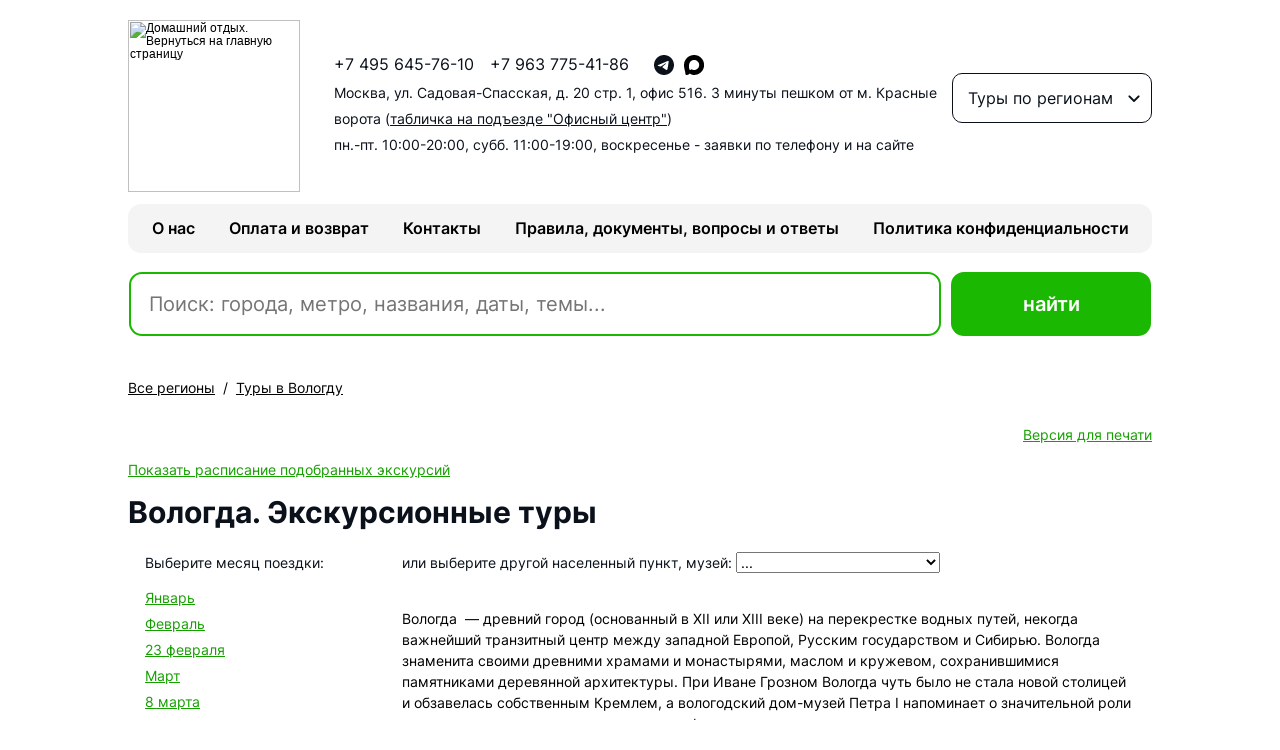

--- FILE ---
content_type: text/html; charset=windows-1251
request_url: https://www.hometravel.ru/ssi/select/site/vologda.shtml
body_size: 13317
content:
<html>
	<head>
		<title>Туры в Вологду</title>
		<meta name="robots" content="all">
		<meta name="keywords" content="Вологда, экскурсия, тур, многодневный тур, автобусный тур, тур по России, тур в Вологду, тур по Вологодской области">
		<meta name="description" content="Экскурсионные туры в Вологду">
		<meta http-equiv="Content-Type" content="text/html; charset=windows-1251">
		<meta name="viewport" content="width=device-width, initial-scale=1">
        <link href="/css/style_old.css" type="text/css" rel="stylesheet">
        <link href="/css/style_new.css" type="text/css" rel="stylesheet">
		<link rel="icon" href="https://www.hometravel.ru/favicon.ico" type="image/x-icon"/>
		<link rel="shortcut icon" href="https://www.hometravel.ru/favicon.ico" type="image/x-icon"/>
	</head>
	<body>
		<div class="mainblock">
			<header>
	<div class="header__content">
		<a href="//www.hometravel.ru/" class="header__logo">
			<img src="https://www.hometravel.ru/images/logo.png" alt="Домашний отдых. Вернуться на главную страницу" rel="nofollow">
		</a>

		<div class="header__content__info">
			<div class="header__content__info__details">
				<div class="header__content__info__details__item">
					<a href="tel:+74956457610" class="header__content__info__details__item__phone">+7 495 645-76-10</a>

					<a href="tel:+74955802371" class="header__content__info__details__item__phone header__content__info__details__item__phone_hidden">+7 963 775-41-86</a>
				</div>

				<div class="header__content__info__details__item">
					<a href="tel:+74956457610" class="header__content__info__details__item__phone header__content__info__details__item__phone_hidden2">+7 495 645-76-10</a>

					<a href="https://t.me/+79637754186" rel="nofollow" target="_blank">
						<img src="/images/new/tg.svg"><span>+7 963 775-41-86</span>
					</a>

					<!--<a href="whatsapp://send?phone=+79637754186" rel="nofollow" target="_blank">
						<img src="/images/new/wa.svg"><span>+7 963 775-41-86</span>
					</a>-->

                    <a href="https://max.ru/u/f9LHodD0cOKF8IfgbaBlw72rJ-oH9vbub9CdZAUpTz0nVCPngjuUuSxAZik" rel="nofollow" target="_blank">
						<img src="/images/new/max.svg"><span>+7 963 775-41-86</span>
					</a>
					
					<!--<a href="viber://add?number=79637754186" rel="nofollow" target="_blank">
						<img src="/images/new/viber.svg"><span>+7 963 775-41-86</span>
					</a>-->			
				
					  <a href="https://vk.com/hometravel" rel="nofollow" class="item_vk" target="_blank">
						<img src="/images/new/vk.svg">
					  </a>

					<span class="header__content__info__details__item__phone header__content__info__details__item__phone_hidden">+7 963 775-41-86</span>
				</div>


			</div>

			<div class="header__content__info__address">
				<a href="//www.hometravel.ru/shema_kr.shtml#msk" rel="nofollow">Москва, ул. Садовая-Спасская, д. 20 стр. 1, офис 516. <span class="header__content__info__address_hidden">3 минуты пешком от м. Красные ворота (<u>табличка на подъезде "Офисный центр"</u>)</span></a><br>
				пн.-пт. 10:00-20:00, субб. 11:00-19:00, воскресенье - заявки по телефону и на сайте
			</div>
		</div>

		<form>
			<input type="hidden" name="select">

			<div class="select_2">
				<div onclick="myFunction()" class="select_2__button">Туры по регионам</div>
				<div id="select_2__content" class="select_2__content">
					<div class="select_2__content__close"></div>
					<a href="//www.hometravel.ru/ekskursii-na-vihodnie.shtml#st">@Экскурсии на выходные</a>
					<a href="//www.hometravel.ru/nature.shtml#st">@Туры на природные явления</a>
					<a href="//www.hometravel.ru/zolkolco/odnodn/#st">1-дневные туры из Москвы</a>
					<a href="//www.hometravel.ru/zolkolco/mnogodn.shtml#begin">Многодневные автобусные туры из Москвы</a>
					<a href="//www.hometravel.ru/rechnie-progulki.shtml#st">Речные прогулки по Москве-реке, Неве и Волге</a>
					<a href="//www.hometravel.ru/kruiz/#st">Многодневные речные круизы</a>
					<a href="//www.hometravel.ru/lenoblast/#st">Туры из Петербурга</a>
					<a href="//www.hometravel.ru/gory/#abzakovo">Абзаково</a>
					<a href="//www.hometravel.ru/abhazia/#st">Абхазия</a>
					<a href="//www.hometravel.ru/kavkaz/index_adygeya.shtml#st">Адыгея</a>
					<a href="//www.hometravel.ru/azerbaidjan/#st">Азербайджан</a>
					<a href="//www.hometravel.ru/altai/#st">Алтай. Экскурсионные туры</a>
					<a href="//www.hometravel.ru/altai/hotel/#st">Алтай. Санатории, отели</a>
					<a href="//www.hometravel.ru/anapa/#st">Анапа</a>
					<a href="//www.hometravel.ru/armenia/#st">Армения</a>
					<a href="//www.hometravel.ru/arhangelsk/#st">Архангельск</a>
					<a href="//www.hometravel.ru/gory/#arhiz">Архыз. Отели</a>
					<a href="//www.hometravel.ru/kavkaz/index_arhyz.shtml#st">Архыз. Экскурсионные туры</a>
					<a href="//www.hometravel.ru/volgograd/#st">Астрахань</a>
					<a href="//www.hometravel.ru/baikal/#st">Байкал</a>
					<a href="//www.hometravel.ru/ural/index_yuzhniy-ural.shtml#st">Башкирия</a>
					<a href="//www.hometravel.ru/belarus/#st">Белоруссия. Санатории</a>
					<a href="//www.hometravel.ru/belarus/ekskursii/#st">Белоруссия. Экскурсии</a>
					<a href="//www.hometravel.ru/novgorod/#st">Великий Новгород</a>
					<a href="//www.hometravel.ru/ustug/#st">Великий Устюг</a>
					<a href="//www.hometravel.ru/far-east/index_vladivostok.shtml#st">Владивосток</a>
					<a href="//www.hometravel.ru/volgograd/#st">Волгоград</a>
					<a href="//www.hometravel.ru/vologda/#st">Вологда, Череповец</a>
					<a href="//www.hometravel.ru/gel/#st">Геленджик</a>
					<a href="//www.hometravel.ru/georgia/#st">Грузия</a>
					<a href="//www.hometravel.ru/kavkaz/index_dagestan.shtml#st">Дагестан</a>
					<a href="//www.hometravel.ru/far-east/#st">Дальний Восток</a>
					<a href="//www.hometravel.ru/gory/#dombay">Домбай. Отели</a>
					<a href="//www.hometravel.ru/kavkaz/index_dombai.shtml#st">Домбай. Экскурсионные туры</a>
					<a href="//www.hometravel.ru/eisk/#st">Ейск</a>
					<a href="//www.hometravel.ru/zolkolco/mnogodn.shtml#st">Золотое кольцо. Экскурсии</a>
					<a href="//www.hometravel.ru/kavkaz/index_ingushetia.shtml#st">Ингушетия</a>
					<a href="//www.hometravel.ru/kmv/#st">Кавминводы. Отели и санатории</a>
					<a href="//www.hometravel.ru/kavkaz/index_kmv.shtml#st">Кавминводы. Экскурсионные туры</a>
					<a href="//www.hometravel.ru/kavkaz/#st">Кавказ. Экскурсионные туры</a>
					<a href="//www.hometravel.ru/kazan/#st">Казань, Чувашия, Марий Эл, Удмуртия, Вятка</a>
					<a href="//www.hometravel.ru/kazahstan/#st">Казахстан. Экскурсионные туры</a>
					<a href="//www.hometravel.ru/kaliningrad/#st">Калининград. Отели и санатории</a>
					<a href="//www.hometravel.ru/kaliningrad/tury.shtml#st">Калининград. Экскурсии</a>
					<a href="//www.hometravel.ru/volgograd/index_elista.shtml#st">Калмыкия</a>
					<a href="//www.hometravel.ru/far-east/index_kamchatka.shtml#st">Камчатка</a>
					<a href="//www.hometravel.ru/karelia/#st">Карелия. Экскурсии</a>
					<a href="//www.hometravel.ru/karelia/hotel/#st">Карелия. Санатории, отели</a>
					<a href="//www.hometravel.ru/kirgizia/hotel/#st">Киргизия. Экскурсионные туры</a>
					<a href="//www.hometravel.ru/gory/index.shtml#kras_pol">Красная Поляна</a>
					<a href="//www.hometravel.ru/krim/#st">Крым. Отели, санатории</a>
					<a href="//www.hometravel.ru/krim/tury.shtml#st">Крым. Экскурсионные туры</a>
					<a href="//www.hometravel.ru/far-east/index_kurili.shtml#st">Курилы</a>
					<a href="//www.hometravel.ru/zolkolco/select/ekskursii-po-moskve.shtml#st">Москва. Экскурсии</a>
					<a href="//www.hometravel.ru/karelia/murmansk/">Мурманская область</a>
					<a href="//www.hometravel.ru/volga/#st">Нижегородская область. Экскурсии</a>
					<a href="//www.hometravel.ru/penza/#st">Пенза, Ульяновск, Самара, Саратов, Мордовия</a>
					<a href="//www.hometravel.ru/pmsk/#st">Подмосковье. Отели и санатории</a>
					<a href="//www.hometravel.ru/zolkolco/select/ekskursii-po-podmoskovyu.shtml#st">Подмосковье. Экскурсионные туры</a>
					<a href="//www.hometravel.ru/pskov/#st">Псков</a>
					<a href="//hometravel.ru/arhangelsk/select/turi-na-russkij-sever.shtml#st">Русский Север</a>
					<a href="//www.hometravel.ru/spb/ekskursii/#st">Санкт-Петербург</a>
					<a href="//www.hometravel.ru/far-east/index_sahalin.shtml#st">Сахалин</a>
					<a href="//www.hometravel.ru/kavkaz/index_osetia.shtml#st">Северная Осетия</a>
					<a href="//www.hometravel.ru/karelia/solovki/#st">Соловки. Экскурсии</a>
					<a href="//www.hometravel.ru/pmsk/srpolosa.shtml#st">Средняя полоса России</a>
					<a href="//www.hometravel.ru/smolensk/#st">Смоленск</a>
					<a href="//www.hometravel.ru/sochi/#st">Сочи</a>
					<a href="//www.hometravel.ru/tuapse/#st">Туапсе</a>
					<a href="//www.hometravel.ru/ural/index_tuva.shtml#st">Тува</a>
					<a href="//www.hometravel.ru/uzbekistan/">Узбекистан</a>
					<a href="//www.hometravel.ru/ural/#st">Урал и Сибирь. Экскурсионные туры</a>
					<a href="//www.hometravel.ru/ural/index_hakasia.shtml#st">Хакасия, Саяны</a>
					<a href="//www.hometravel.ru/far-east/index_habarovsk.shtml#st">Хабаровский край</a>
					<a href="//www.hometravel.ru/voronezh/#st">Черноземье. Экскурсионные туры</a>
					<a href="//www.hometravel.ru/kavkaz/index_chechnya.shtml#st">Чечня</a>
					<a href="//www.hometravel.ru/gory/#elbrus">Эльбрус, Чегет. Отели</a>
					<a href="//www.hometravel.ru/kavkaz/index_elbrus.shtml#st">Эльбрус, Чегет. Экскурсионные туры</a>
					<a href="//www.hometravel.ru/ural/index_yakutia.shtml#st">Якутия</a>
				</div>
			</div>
		</form>
	</div>
	<div class="header__links">
	    <a name="st"></a>
        <a href="//www.hometravel.ru/onas.shtml" title="Информация о компании Домашний отдых" class="links_menu" rel="nofollow">О нас</a>
        <a href="//www.hometravel.ru/oplata.shtml" title="Формы оплаты путевок, возврат денег" class="links_menu" rel="nofollow">Оплата и возврат</a>
        <a href="//www.hometravel.ru/contacts.shtml" title="Контакты" class="links_menu" rel="nofollow">Контакты</a>
		<a href="//www.hometravel.ru/faq.shtml" title="Популярные вопросы и ответы" class="links_menu" rel="nofollow">Правила, документы, вопросы и ответы</a>
		<a href="//www.hometravel.ru/pers_policy.shtml" title="Политика конфиденциальности" class="links_menu" rel="nofollow">Политика конфиденциальности</a>
	</div>
</header>
			<!--<br><div class="notice_site">Уважаемые клиенты! С 31 декабря по 11 января (включительно) наш офис не работает.<br>Заказы принимаем через сайт и по телефону <a href="tel:+74956457610">+7 495 645-76-10</a> (с 10-00 до 20-00).</div>-->
			<br>
							<div class="search_site">
					<center>             <form method="post" action="/ssi/search/search.php" onsubmit="form.submit();return false">
				<table class="sb"><tr><td id="search_block">
				<input type="search" id="search" name="search"  class="sbb" autocomplete="off"  placeholder='Поиск: города, метро, названия, даты, темы...' value='' oninput="wl();getContext()"/>
				<input type="hidden" name="do" value="search">
				<input type="hidden" name="cashback" id="cashback" value="No">
				<input type="hidden" id="cat" name="cat" value="14">
				<button class="sb_b_green"><b>найти</b></button><div id="search_context_close">X</div>
				<div id="search_indicator" style="display:none"><img src="/images/indicator.gif"></div>
			    <div id="search_context_wrapper"></div>
				</td></tr>
             </table>
			</form>
	</center>
				</div>

			<div class="breadcrumbs" itemscope itemtype="https://schema.org/BreadcrumbList">
				<span itemprop="itemListElement" itemscope itemtype="https://schema.org/ListItem"><a href="https://www.hometravel.ru" class="breadcrumbs__item" title="Все регионы" itemprop="item"><span itemprop="name">Все регионы</span><meta itemprop="position" content="0"></a></span>
				<span class="breadcrumbs__sep">/</span>
				<span itemprop="itemListElement" itemscope itemtype="https://schema.org/ListItem"><a href="https://www.hometravel.ru/vologda/index.shtml#st" class="breadcrumbs__item" title="Туры в Вологду" itemprop="item"><span itemprop="name">Туры в Вологду</span><meta itemprop="position" content="1"></a></span>
			</div>


<a name="begin"></a>
<div class="not_mob">
<p align="right">
<a href="//www.hometravel.ru/ssi/print.php?select=1" target="_blank" id="text7">Версия для печати</a>
</p>
</div>
<p><a href="#shed" id="text7">Показать расписание подобранных экскурсий</a></p>
<h1><span class="cname">Вологда</span>. Экскурсионные туры</h1>




	      <div style="display: none;" itemscope itemtype="http://schema.org/Product">
			<meta itemprop="image" content="https://www.hometravel.ru/foto/vologodskij-kreml-1.jpg">
		  <div itemprop="name">Экскурсионные туры в Вологду</div>
	      <div itemprop="description">Отправление из Москвы. Расписание, цены, бронирование онлайн.</div>
          <div itemprop="offers" itemscope itemtype="http://schema.org/Offer">
          <meta itemprop="price" content="20400.00">
          <meta itemprop="priceCurrency" content="RUB">
          <link itemprop="availability" href="http://schema.org/InStock">
          </div>
          </div>
		  <div style="display: none;" itemscope itemtype="http://schema.org/ImageObject">
          <img src="https://www.hometravel.ru/foto/vologodskij-kreml-1.jpg" itemprop="contentUrl" />
          <span itemprop="description">Вологда</span>
          </div>
		  
		  <!-- JSON-LD -->
	  <script type="application/ld+json">{"@context":"http://schema.org/","@type":"Product","name":"Экскурсионные туры в Вологду – стоимость от 20400 руб. на человека","image":"https://www.hometravel.ru/foto/vologodskij-kreml-1.jpg","description":"Отправление из Москвы. Расписание, цены, бронирование онлайн.","offers":{"@type":"AggregateOffer","lowPrice":"20400","priceCurrency":"RUB"}}{"@context": "https://schema.org", "@type": "ImageObject", "contentUrl": "https://www.hometravel.ru/foto/vologodskij-kreml-1.jpg", "description": "Вологда"}
	  </script>
  <!-- /JSON-LD -->
	      
<table border="0"><tr><td class="info" valign="top" width="25%"><p><a name="m"></a>Выберите месяц поездки:</p>
<ul class="month-list">
<li><a class="text7" href="#linkTo1">Январь</a></li>
<li><a class="text7" href="#linkTo2">Февраль</a></li>
<li><a class="text7" href="#linkTo23feb">23 февраля</a></li>
<li><a class="text7" href="#linkTo3">Март</a></li>
<li><a class="text7" href="#linkTo8marta">8 марта</a></li>
<li><a class="text7" href="#linkTo4">Апрель</a></li>
<li><a class="text7" href="#linkTo1may">Майские праздники</a></li>
<li><a class="text7" href="#linkTo5">Май</a></li>
<li><a class="text7" href="#linkTo9may">День Победы</a></li>
<li><a class="text7" href="#linkTo6">Июнь</a></li>
<li><a class="text7" href="#linkTo12june">День России</a></li>
<li><a class="text7" href="#linkTo7">Июль</a></li>
<li><a class="text7" href="#linkTo8">Август</a></li>
<li><a class="text7" href="#linkTo9">Сентябрь</a></li>
<li><a class="text7" href="#linkTo10">Октябрь</a></li>
<li><a class="text7" href="#linkTo11">Ноябрь</a></li>
<li><a class="text7" href="#linkTo12">Декабрь</a></li>
</ul>
</td>
<td class="info" valign="top" width="75%">
<p>или выберите другой населенный пункт, музей:
<select name="my_select" onchange="window.location.href=this.value"><option value="">...</option><option value="https://www.hometravel.ru/vologda/index.shtml#begin">@Все многодневные туры</option>
<option value="/ssi/select/site/belozersk.shtml#begin">Белозерск</option>
<option value="/ssi/select/site/vologda.shtml#begin">Вологда</option>
	<option value="/ssi/select/site/goritci.shtml#begin">Горицы</option>
<option value="/ssi/select/site/gryazovetc.shtml#begin">Грязовец</option>
<option value="/ssi/select/site/kirillov.shtml#begin">Кириллов</option>
<option value="/ssi/select/site/pokrovskoe.shtml#begin">Покровское</option>
	<option value="/ssi/select/site/semyonkovo.shtml#begin">Семёнково</option>
	<option value="/ssi/select/site/sizma.shtml#begin">Сизьма</option>
<option value="/ssi/select/site/sugore.shtml#begin">Сугорье</option>
<option value="/ssi/select/site/totma.shtml#begin">Тотьма</option>
	<option value="/ssi/select/site/ustyuzhna.shtml#begin">Устюжна</option>
<option value="/ssi/select/site/ferapontovo.shtml#begin">Ферапонтово</option>
<option value="/ssi/select/site/cherepovetc.shtml#begin">Череповец</option>
</select><br>

<br>
		<div itemscope itemtype="http://schema.org/Place">
         <meta itemprop="image" content="https://www.hometravel.ru/foto/vologodskij-kreml-leto.jpg">
		 <span itemprop="name">Вологда</span>
		 <span itemprop="description">&nbsp;&mdash;&nbsp;древний город (основанный в XII или XIII веке) на перекрестке водных путей, некогда важнейший транзитный центр между западной Европой, Русским государством и Сибирью. Вологда знаменита своими древними храмами и монастырями, маслом и кружевом, сохранившимися памятниками деревянной архитектуры. При Иване Грозном Вологда чуть было не стала новой столицей и обзавелась собственным Кремлем, а вологодский дом-музей Петра I напоминает о значительной роли города в становлении русского военного флота.</span>
         <div itemprop="address" itemscope itemtype="http://schema.org/PostalAddress">
         <span itemprop="addressLocality">Расстояние от Вологды до центра Москвы по трассе&nbsp;&mdash;&nbsp;около 460 км.</span>
         </div>
		 <div style="display: none;" itemprop="telephone">+7 495 645-76-10</div>
        </div>
		<br>
		<a href="https://www.hometravel.ru/select/letnie-turi-v-vologdu.shtml#shed" class="text7">Летние туры в Вологду</a><br><br><a href="https://www.hometravel.ru/select/turi-v-vologdu-v-yanvare.shtml#shed" class="text7">Туры в Вологду в январе</a><br><br><a href="https://www.hometravel.ru/select/turi-v-vologdu-v-fevrale.shtml#shed" class="text7">Туры в Вологду в феврале</a><br><br><a href="https://www.hometravel.ru/select/turi-v-vologdu-v-marte.shtml#shed" class="text7">Туры в Вологду в марте</a><br><br><a href="https://www.hometravel.ru/select/turi-v-vologdu-v-aprele.shtml#shed" class="text7">Туры в Вологду в апреле</a><br><br><a href="https://www.hometravel.ru/select/turi-v-vologdu-v-mae-i-na-majskie-prazdniki.shtml#shed" class="text7">Туры в Вологду в мае и на майские праздники</a><br><br><a href="https://www.hometravel.ru/select/turi-v-vologdu-na-2-dnya.shtml#shed" class="text7">Туры в Вологду на 2 дня</a> | <a href="https://www.hometravel.ru/select/turi-v-vologdu-na-3-dnya.shtml#shed" class="text7">Туры в Вологду на 3 дня</a><br><br>
</td>
</tr>
</table>
		<a name="shed"></a>
			<span class="tab_main">Экскурсионные туры<br>в Вологду</span>
			<span class="tab_next"><a href="/kruiz/select/kruizi-v-vologdu.shtml#shed" class="tab_next_href">Круизы<br>в Вологду</a></span>
			<table class="table2">
<tr class="table2__head"><colgroup><col width="27%"><col width="40%"><col width="33%"></colgroup>
<td>Даты тура</td>
<td>Название тура</td>
<td>Длительность, цена и место сбора</td>
</tr>
<tr class="table2__title__date2"><td colspan="3"><a name="linkTo1">Январь</a></td></tr>
<tr><td>31.01-01.02</td><td><a class="text7" href="/vologda/reznoy-palisad.shtml#st">Там, где резной палисад</a><br>Вологда - Кириллов - Ферапонтово</td><td>2 дня<br>от 20 400 руб.<br>Самостоятельное прибытие в Вологду по жд</td></tr>
<tr><td>03.01-05.01</td><td><a class="text7" href="/vologda/vologda-divo.shtml#st">Вологодское диво</a><br>Череповец - Сизьма - Вологда - Тотьма</td><td>3 дня<br>от 26 900 руб.<br>Самостоятельное прибытие в Череповец</td></tr>
<tr class="table2__title__date2"><td colspan="3"><a name="linkTo2">Февраль</a></td></tr>
<tr><td>01.02-03.02</td><td><a class="text7" href="/vologda/kray-monasirey.shtml#st">Край седых монастырей</a><br>Тотьма - Кириллов - Ферапонтово - Вологда</td><td>3 дня<br>от 29 100 руб.<br>Самостоятельное прибытие в Вологду по ж/д</td></tr>
<tr><td>04.02-08.02</td><td><a class="text7" href="/arhangelsk/arhangelsk-vologda/arhangelsk-vologda.shtml#st">Авто. Русский Север</a><br>Вологда - Кириллов - Ферапонтов - Каргополь - Кенозерский национальный парк</td><td>5 дней<br>от 69 000 руб.<br>Самостоятельное прибытие в Вологду по жд</td></tr>
<tr><td>07.02-08.02</td><td><a class="text7" href="/vologda/zhem-vologda.shtml#st">Жемчужины Русского Севера</a><br>Вологда - Семенково - Кириллов - Ферапонтово* / Горицы*</td><td>2 дня<br>от 21 950 руб.<br>Самостоятельное прибытие в Вологду по жд</td></tr>
<tr><td>13.02-15.02</td><td><a class="text7" href="/vologda/avtobus/avtobus-vologda.shtml#st">Северное кружево Вологды</a><br>Ростов Великий - Вологда - Сугорье - Кириллов - Ферапонтово</td><td>3 дня<br>от 24 900 руб.<br>Автобусный тур от метро ВДНХ</td></tr>
<tr><td>13.02-15.02</td><td><a class="text7" href="/vologda/kray-monasirey.shtml#st">Край седых монастырей</a><br>Тотьма - Кириллов - Ферапонтово - Вологда</td><td>3 дня<br>от 29 100 руб.<br>Самостоятельное прибытие в Вологду по ж/д</td></tr>
<tr><td>13.02-15.02</td><td><a class="text7" href="/vologda/vologda-cherepovec.shtml#st">Вологодский калейдоскоп</a><br>Череповец - Кириллов - Ферапонтово - Вологда</td><td>3 дня<br>от 29 450 руб.<br>Самостоятельное прибытие в Череповец по жд</td></tr>
<tr><td>13.02-15.02</td><td><a class="text7" href="/vologda/russkiy-sever.shtml#st">Русский Север - земная услада, истомленному сердцу отрада</a><br>Вологда - Кириллов - Ферапонтово - Сизьма</td><td>3 дня<br>от 26 700 руб.<br>Самостоятельное прибытие в Вологду по жд</td></tr>
<tr><td>14.02-15.02</td><td><a class="text7" href="/vologda/reznoy-palisad.shtml#st">Там, где резной палисад</a><br>Вологда - Кириллов - Ферапонтово</td><td>2 дня<br>от 20 400 руб.<br>Самостоятельное прибытие в Вологду по жд</td></tr>
<tr class="table2__title__date2"><td colspan="3"><h4 id="linkTo23feb">23 февраля</h4></td></tr>
<tr><td>21.02-23.02</td><td><a class="text7" href="/vologda/avtobus/dusha-severa-avtobus.shtml#st">Вологда-гда, где резной палисад</a><br>Ярославль - Данилов - Вологда - Кириллов - Ферапонтово - усадьба Брянчаниновых</td><td>3 дня<br>от 26 850 руб.<br>Автобусный тур от станции метро Бабушкинская</td></tr>
<tr><td>21.02-23.02</td><td><a class="text7" href="/vologda/avtobus/kanikuly-vologda-newyear.shtml#st">Сказка Русского Севера</a><br>Ярославль - Данилов - Вологда - Сугорье - Кириллов - Ферапонтово</td><td>3 дня<br>от 26 490 руб.<br>Автобусный тур от метро ВДНХ</td></tr>
<tr><td>21.02-23.02</td><td><a class="text7" href="/vologda/kray-monasirey.shtml#st">Край седых монастырей</a><br>Тотьма - Кириллов - Ферапонтово - Вологда</td><td>3 дня<br>от 29 100 руб.<br>Самостоятельное прибытие в Вологду по ж/д</td></tr>
<tr><td>21.02-23.02</td><td><a class="text7" href="/vologda/russkiy-sever.shtml#st">Русский Север - земная услада, истомленному сердцу отрада</a><br>Вологда - Кириллов - Ферапонтово - Сизьма</td><td>3 дня<br>от 26 700 руб.<br>Самостоятельное прибытие в Вологду по жд</td></tr>
<tr><td>21.02-23.02</td><td><a class="text7" href="/vologda/christmas-vologda.shtml#st">Здесь русский дух, здесь Русью пахнет</a><br>Белозерск - Ферапонтово - Кириллов - Вологда</td><td>3 дня<br>от 29 450 руб.<br>Самостоятельное прибытие в Вологду по ж/д</td></tr>
<tr><td>22.02-23.02</td><td><a class="text7" href="/vologda/reznoy-palisad.shtml#st">Там, где резной палисад</a><br>Вологда - Кириллов - Ферапонтово</td><td>2 дня<br>от 20 400 руб.<br>Самостоятельное прибытие в Вологду по жд</td></tr>
<tr><td>27.02-01.03</td><td><a class="text7" href="/vologda/avtobus/avtobus-vologda.shtml#st">Северное кружево Вологды</a><br>Ростов Великий - Вологда - Сугорье - Кириллов - Ферапонтово</td><td>3 дня<br>от 24 900 руб.<br>Автобусный тур от метро ВДНХ</td></tr>
<tr class="table2__title__date2"><td colspan="3"><a name="linkTo3">Март</a></td></tr>
<tr class="table2__title__date2"><td colspan="3"><h4 id="linkTo8marta">8 марта</h4></td></tr>
<tr><td>04.03-08.03</td><td><a class="text7" href="/arhangelsk/arhangelsk-vologda/arhangelsk-vologda.shtml#st">Авто. Русский Север</a><br>Вологда - Кириллов - Ферапонтов - Каргополь - Кенозерский национальный парк</td><td>5 дней<br>от 69 000 руб.<br>Самостоятельное прибытие в Вологду по жд</td></tr>
<tr><td>06.03-09.03</td><td><a class="text7" href="/vologda/avtobus/tayny-severnih-monastirey.shtml#st">Тайны северных монастырей</a><br>Углич - Рыбинск - Череповец - Кириллов - Вологда - Ярославль - Толга</td><td>4 дня<br>от 36 900 руб.<br>Автобусный тур от метро ВДНХ</td></tr>
<tr><td>07.03-09.03</td><td><a class="text7" href="/vologda/avtobus/dusha-severa-avtobus.shtml#st">Вологда-гда, где резной палисад</a><br>Ярославль - Данилов - Вологда - Кириллов - Ферапонтово - усадьба Брянчаниновых</td><td>3 дня<br>от 26 850 руб.<br>Автобусный тур от станции метро Бабушкинская</td></tr>
<tr><td>07.03-09.03</td><td><a class="text7" href="/vologda/avtobus/kanikuly-vologda-newyear.shtml#st">Сказка Русского Севера</a><br>Ярославль - Данилов - Вологда - Сугорье - Кириллов - Ферапонтово</td><td>3 дня<br>от 26 490 руб.<br>Автобусный тур от метро ВДНХ</td></tr>
<tr><td>07.03-09.03</td><td><a class="text7" href="/vologda/kray-monasirey.shtml#st">Край седых монастырей</a><br>Тотьма - Кириллов - Ферапонтово - Вологда</td><td>3 дня<br>от 29 100 руб.<br>Самостоятельное прибытие в Вологду по ж/д</td></tr>
<tr><td>07.03-09.03</td><td><a class="text7" href="/vologda/russkiy-sever.shtml#st">Русский Север - земная услада, истомленному сердцу отрада</a><br>Вологда - Кириллов - Ферапонтово - Сизьма</td><td>3 дня<br>от 26 700 руб.<br>Самостоятельное прибытие в Вологду по жд</td></tr>
<tr><td>07.03-09.03</td><td><a class="text7" href="/vologda/vologda-divo.shtml#st">Вологодское диво</a><br>Череповец - Сизьма - Вологда - Тотьма</td><td>3 дня<br>от 26 900 руб.<br>Самостоятельное прибытие в Череповец</td></tr>
<tr><td>08.03-09.03</td><td><a class="text7" href="/vologda/reznoy-palisad.shtml#st">Там, где резной палисад</a><br>Вологда - Кириллов - Ферапонтово</td><td>2 дня<br>от 20 400 руб.<br>Самостоятельное прибытие в Вологду по жд</td></tr>
<tr><td>21.03-22.03</td><td><a class="text7" href="/vologda/zhem-vologda.shtml#st">Жемчужины Русского Севера</a><br>Вологда - Семенково - Кириллов - Ферапонтово* / Горицы*</td><td>2 дня<br>от 21 950 руб.<br>Самостоятельное прибытие в Вологду по жд</td></tr>
<tr><td>27.03-29.03</td><td><a class="text7" href="/vologda/avtobus/avtobus-vologda.shtml#st">Северное кружево Вологды</a><br>Ростов Великий - Вологда - Сугорье - Кириллов - Ферапонтово</td><td>3 дня<br>от 24 900 руб.<br>Автобусный тур от метро ВДНХ</td></tr>
<tr><td>27.03-29.03</td><td><a class="text7" href="/vologda/kray-monasirey.shtml#st">Край седых монастырей</a><br>Тотьма - Кириллов - Ферапонтово - Вологда</td><td>3 дня<br>от 29 100 руб.<br>Самостоятельное прибытие в Вологду по ж/д</td></tr>
<tr><td>27.03-29.03</td><td><a class="text7" href="/vologda/vologda-cherepovec.shtml#st">Вологодский калейдоскоп</a><br>Череповец - Кириллов - Ферапонтово - Вологда</td><td>3 дня<br>от 29 450 руб.<br>Самостоятельное прибытие в Череповец по жд</td></tr>
<tr><td>27.03-29.03</td><td><a class="text7" href="/vologda/russkiy-sever.shtml#st">Русский Север - земная услада, истомленному сердцу отрада</a><br>Вологда - Кириллов - Ферапонтово - Сизьма</td><td>3 дня<br>от 26 700 руб.<br>Самостоятельное прибытие в Вологду по жд</td></tr>
<tr><td>28.03-29.03</td><td><a class="text7" href="/vologda/reznoy-palisad.shtml#st">Там, где резной палисад</a><br>Вологда - Кириллов - Ферапонтово</td><td>2 дня<br>от 20 400 руб.<br>Самостоятельное прибытие в Вологду по жд</td></tr>
<tr class="table2__title__date2"><td colspan="3"><a name="linkTo4">Апрель</a></td></tr>
<tr><td>02.04-05.04</td><td><a class="text7" href="/vologda/avtobus/tayny-severnih-monastirey.shtml#st">Тайны северных монастырей</a><br>Углич - Рыбинск - Череповец - Кириллов - Вологда - Ярославль - Толга</td><td>4 дня<br>от 36 900 руб.<br>Автобусный тур от метро ВДНХ</td></tr>
<tr><td>17.04-19.04</td><td><a class="text7" href="/vologda/avtobus/avtobus-vologda.shtml#st">Северное кружево Вологды</a><br>Ростов Великий - Вологда - Сугорье - Кириллов - Ферапонтово</td><td>3 дня<br>от 24 900 руб.<br>Автобусный тур от метро ВДНХ</td></tr>
<tr><td>26.04-27.04</td><td><a class="text7" href="/vologda/zhem-vologda.shtml#st">Жемчужины Русского Севера</a><br>Вологда - Семенково - Кириллов - Ферапонтово* / Горицы*</td><td>2 дня<br>от 21 950 руб.<br>Самостоятельное прибытие в Вологду по жд</td></tr>
<tr class="table2__title__date2"><td colspan="3"><h4 id="linkTo1may">Майские праздники</h4></td></tr>
<tr><td>30.04-03.05</td><td><a class="text7" href="/vologda/avtobus/severnoe-siyanie-rusi-vdnh.shtml#st">Северное сияние Руси</a><br>Углич - Рыбинск - Пошехонье - Череповец - Кириллов - Ферапонтово - Вологда - Ярославль</td><td>4 дня<br>от 32 490 руб.<br>Автобусный тур от метро ВДНХ</td></tr>
<tr class="table2__title__date2"><td colspan="3"><a name="linkTo5">Май</a></td></tr>
<tr><td>01.05-03.05</td><td><a class="text7" href="/vologda/avtobus/dusha-severa-avtobus.shtml#st">Вологда-гда, где резной палисад</a><br>Ярославль - Данилов - Вологда - Кириллов - Ферапонтово - усадьба Брянчаниновых</td><td>3 дня<br>от 26 850 руб.<br>Автобусный тур от станции метро Бабушкинская</td></tr>
<tr><td>01.05-03.05</td><td><a class="text7" href="/vologda/avtobus/kanikuly-vologda-newyear.shtml#st">Сказка Русского Севера</a><br>Ярославль - Данилов - Вологда - Сугорье - Кириллов - Ферапонтово</td><td>3 дня<br>от 26 490 руб.<br>Автобусный тур от метро ВДНХ</td></tr>
<tr><td>01.05-03.05</td><td><a class="text7" href="/vologda/kray-monasirey.shtml#st">Край седых монастырей</a><br>Тотьма - Кириллов - Ферапонтово - Вологда</td><td>3 дня<br>от 29 100 руб.<br>Самостоятельное прибытие в Вологду по ж/д</td></tr>
<tr><td>01.05-03.05</td><td><a class="text7" href="/vologda/russkiy-sever.shtml#st">Русский Север - земная услада, истомленному сердцу отрада</a><br>Вологда - Кириллов - Ферапонтово - Сизьма</td><td>3 дня<br>от 26 700 руб.<br>Самостоятельное прибытие в Вологду по жд</td></tr>
<tr><td>01.05-03.05</td><td><a class="text7" href="/vologda/christmas-vologda.shtml#st">Здесь русский дух, здесь Русью пахнет</a><br>Белозерск - Ферапонтово - Кириллов - Вологда</td><td>3 дня<br>от 29 450 руб.<br>Самостоятельное прибытие в Вологду по ж/д</td></tr>
<tr><td>02.05-03.05</td><td><a class="text7" href="/vologda/reznoy-palisad.shtml#st">Там, где резной палисад</a><br>Вологда - Кириллов - Ферапонтово</td><td>2 дня<br>от 20 400 руб.<br>Самостоятельное прибытие в Вологду по жд</td></tr>
<tr class="table2__title__date2"><td colspan="3"><h4 id="linkTo9may">День Победы</h4></td></tr>
<tr><td>08.05-11.05</td><td><a class="text7" href="/vologda/avtobus/ot-suhony-do-belogo-morya.shtml#st">От Сухоны до Белого озера</a><br>Вологда - Вологодский кремль - Тотьма - средневековый солеварный комплекс - Белозерск - музей лодок - интерактивная программа в Музее этнографии - Череповец - мультимедийный Музей металлургии - Грязовец - исторический квест</td><td>4 дня<br>от 37 900 руб.<br>Автобусный тур от метро ВДНХ</td></tr>
<tr><td>09.05-11.05</td><td><a class="text7" href="/vologda/avtobus/kanikuly-vologda-newyear.shtml#st">Сказка Русского Севера</a><br>Ярославль - Данилов - Вологда - Сугорье - Кириллов - Ферапонтово</td><td>3 дня<br>от 26 490 руб.<br>Автобусный тур от метро ВДНХ</td></tr>
<tr><td>09.05-11.05</td><td><a class="text7" href="/vologda/avtobus/severnaya-fivaida.shtml#st">Северная Фиваида</a><br>Вологда - Череповец - Ферапонтово - Кириллов - комплекс «Сугорье» - Шексна</td><td>3 дня<br>от 27 800 руб.<br>Самостоятельное прибытие в Череповец</td></tr>
<tr><td>09.05-11.05</td><td><a class="text7" href="/vologda/vologda-divo.shtml#st">Вологодское диво</a><br>Череповец - Сизьма - Вологда - Тотьма</td><td>3 дня<br>от 26 900 руб.<br>Самостоятельное прибытие в Череповец</td></tr>
<tr><td>10.05-11.05</td><td><a class="text7" href="/vologda/reznoy-palisad.shtml#st">Там, где резной палисад</a><br>Вологда - Кириллов - Ферапонтово</td><td>2 дня<br>от 20 400 руб.<br>Самостоятельное прибытие в Вологду по жд</td></tr>
<tr><td>15.05-17.05</td><td><a class="text7" href="/vologda/avtobus/avtobus-vologda.shtml#st">Северное кружево Вологды</a><br>Ростов Великий - Вологда - Сугорье - Кириллов - Ферапонтово</td><td>3 дня<br>от 24 900 руб.<br>Автобусный тур от метро ВДНХ</td></tr>
<tr><td>19.05-24.05</td><td><a class="text7" href="/vologda/avtobus/slavyanskiy-marsh.shtml#st">Славянский марш</a><br>Клин - Торжок - Валдай - Великий Новгород - село Кобона - Тихвин - Череповец - Кириллов - Вологда - Рыбинск - Углич</td><td>6 дней<br>от 55 900 руб.<br>Автобусный тур от метро ВДНХ</td></tr>
<tr><td>22.05-24.05</td><td><a class="text7" href="/vologda/christmas-vologda.shtml#st">Здесь русский дух, здесь Русью пахнет</a><br>Белозерск - Ферапонтово - Кириллов - Вологда</td><td>3 дня<br>от 29 450 руб.<br>Самостоятельное прибытие в Вологду по ж/д</td></tr>
<tr><td>23.05-24.05</td><td><a class="text7" href="/vologda/reznoy-palisad.shtml#st">Там, где резной палисад</a><br>Вологда - Кириллов - Ферапонтово</td><td>2 дня<br>от 20 400 руб.<br>Самостоятельное прибытие в Вологду по жд</td></tr>
<tr><td>28.05-31.05</td><td><a class="text7" href="/vologda/avtobus/tayny-severnih-monastirey.shtml#st">Тайны северных монастырей</a><br>Углич - Рыбинск - Череповец - Кириллов - Вологда - Ярославль - Толга</td><td>4 дня<br>от 36 900 руб.<br>Автобусный тур от метро ВДНХ</td></tr>
<tr><td>29.05-31.05</td><td><a class="text7" href="/vologda/kray-monasirey.shtml#st">Край седых монастырей</a><br>Тотьма - Кириллов - Ферапонтово - Вологда</td><td>3 дня<br>от 29 100 руб.<br>Самостоятельное прибытие в Вологду по ж/д</td></tr>
<tr><td>29.05-31.05</td><td><a class="text7" href="/vologda/russkiy-sever.shtml#st">Русский Север - земная услада, истомленному сердцу отрада</a><br>Вологда - Кириллов - Ферапонтово - Сизьма</td><td>3 дня<br>от 26 700 руб.<br>Самостоятельное прибытие в Вологду по жд</td></tr>
<tr><td>30.05-31.05</td><td><a class="text7" href="/vologda/reznoy-palisad.shtml#st">Там, где резной палисад</a><br>Вологда - Кириллов - Ферапонтово</td><td>2 дня<br>от 20 400 руб.<br>Самостоятельное прибытие в Вологду по жд</td></tr>
<tr class="table2__title__date2"><td colspan="3"><a name="linkTo6">Июнь</a></td></tr>
<tr><td>05.06-07.06</td><td><a class="text7" href="/vologda/avtobus/avtobus-vologda.shtml#st">Северное кружево Вологды</a><br>Ростов Великий - Вологда - Сугорье - Кириллов - Ферапонтово</td><td>3 дня<br>от 24 900 руб.<br>Автобусный тур от метро ВДНХ</td></tr>
<tr><td>05.06-07.06</td><td><a class="text7" href="/vologda/kray-monasirey.shtml#st">Край седых монастырей</a><br>Тотьма - Кириллов - Ферапонтово - Вологда</td><td>3 дня<br>от 29 100 руб.<br>Самостоятельное прибытие в Вологду по ж/д</td></tr>
<tr><td>05.06-07.06</td><td><a class="text7" href="/vologda/russkiy-sever.shtml#st">Русский Север - земная услада, истомленному сердцу отрада</a><br>Вологда - Кириллов - Ферапонтово - Сизьма</td><td>3 дня<br>от 26 700 руб.<br>Самостоятельное прибытие в Вологду по жд</td></tr>
<tr><td>06.06-07.06</td><td><a class="text7" href="/vologda/reznoy-palisad.shtml#st">Там, где резной палисад</a><br>Вологда - Кириллов - Ферапонтово</td><td>2 дня<br>от 20 400 руб.<br>Самостоятельное прибытие в Вологду по жд</td></tr>
<tr class="table2__title__date2"><td colspan="3"><h4 id="linkTo12june">День России</h4></td></tr>
<tr><td>09.06-14.06</td><td><a class="text7" href="/vologda/avtobus/slavyanskiy-marsh.shtml#st">Славянский марш</a><br>Клин - Торжок - Валдай - Великий Новгород - село Кобона - Тихвин - Череповец - Кириллов - Вологда - Рыбинск - Углич</td><td>6 дней<br>от 55 900 руб.<br>Автобусный тур от метро ВДНХ</td></tr>
<tr><td>11.06-14.06</td><td><a class="text7" href="/vologda/avtobus/severnoe-siyanie-rusi-vdnh.shtml#st">Северное сияние Руси</a><br>Углич - Рыбинск - Пошехонье - Череповец - Кириллов - Ферапонтово - Вологда - Ярославль</td><td>4 дня<br>от 32 490 руб.<br>Автобусный тур от метро ВДНХ</td></tr>
<tr><td>11.06-14.06</td><td><a class="text7" href="/vologda/avtobus/ot-suhony-do-belogo-morya.shtml#st">От Сухоны до Белого озера</a><br>Вологда - Вологодский кремль - Тотьма - средневековый солеварный комплекс - Белозерск - музей лодок - интерактивная программа в Музее этнографии - Череповец - мультимедийный Музей металлургии - Грязовец - исторический квест</td><td>4 дня<br>от 37 900 руб.<br>Автобусный тур от метро ВДНХ</td></tr>
<tr><td>11.06-14.06</td><td><a class="text7" href="/vologda/cherepovec-vologda.shtml#st">Большое путешествие по Вологодчине</a><br>Череповец - Сизьма - Вологда - Тотьма - чудо скалы на берегах Сухоны - Великий Устюг</td><td>4 дня<br>от 36 500 руб.</td></tr>
<tr><td>11.06-14.06</td><td><a class="text7" href="/vologda/kruzevnaya-vologda.shtml#st">Край вологодский - кружево времен</a><br>Череповец - Устюжна - Кириллов - Ферапонтово - Вологда</td><td>4 дня<br>от 41 800 руб.<br>Самостоятельное прибытие в Череповец по жд</td></tr>
<tr><td>12.06-14.06</td><td><a class="text7" href="/vologda/avtobus/dusha-severa-avtobus.shtml#st">Вологда-гда, где резной палисад</a><br>Ярославль - Данилов - Вологда - Кириллов - Ферапонтово - усадьба Брянчаниновых</td><td>3 дня<br>от 26 850 руб.<br>Автобусный тур от станции метро Бабушкинская</td></tr>
<tr><td>12.06-14.06</td><td><a class="text7" href="/vologda/avtobus/kanikuly-vologda-newyear.shtml#st">Сказка Русского Севера</a><br>Ярославль - Данилов - Вологда - Сугорье - Кириллов - Ферапонтово</td><td>3 дня<br>от 26 490 руб.<br>Автобусный тур от метро ВДНХ</td></tr>
<tr><td>12.06-14.06</td><td><a class="text7" href="/vologda/vologda-cherepovec.shtml#st">Вологодский калейдоскоп</a><br>Череповец - Кириллов - Ферапонтово - Вологда</td><td>3 дня<br>от 29 450 руб.<br>Самостоятельное прибытие в Череповец по жд</td></tr>
<tr><td>19.06-21.06</td><td><a class="text7" href="/vologda/christmas-vologda.shtml#st">Здесь русский дух, здесь Русью пахнет</a><br>Белозерск - Ферапонтово - Кириллов - Вологда</td><td>3 дня<br>от 29 450 руб.<br>Самостоятельное прибытие в Вологду по ж/д</td></tr>
<tr><td>20.06-21.06</td><td><a class="text7" href="/vologda/reznoy-palisad.shtml#st">Там, где резной палисад</a><br>Вологда - Кириллов - Ферапонтово</td><td>2 дня<br>от 20 400 руб.<br>Самостоятельное прибытие в Вологду по жд</td></tr>
<tr><td>25.06-28.06</td><td><a class="text7" href="/vologda/avtobus/tayny-severnih-monastirey.shtml#st">Тайны северных монастырей</a><br>Углич - Рыбинск - Череповец - Кириллов - Вологда - Ярославль - Толга</td><td>4 дня<br>от 36 900 руб.<br>Автобусный тур от метро ВДНХ</td></tr>
<tr><td>26.06-28.06</td><td><a class="text7" href="/vologda/avtobus/kanikuly-vologda-newyear.shtml#st">Сказка Русского Севера</a><br>Ярославль - Данилов - Вологда - Сугорье - Кириллов - Ферапонтово</td><td>3 дня<br>от 23 590 руб.<br>Автобусный тур от метро ВДНХ</td></tr>
<tr><td>26.06-28.06</td><td><a class="text7" href="/vologda/kray-monasirey.shtml#st">Край седых монастырей</a><br>Тотьма - Кириллов - Ферапонтово - Вологда</td><td>3 дня<br>от 29 100 руб.<br>Самостоятельное прибытие в Вологду по ж/д</td></tr>
<tr><td>26.06-28.06</td><td><a class="text7" href="/vologda/russkiy-sever.shtml#st">Русский Север - земная услада, истомленному сердцу отрада</a><br>Вологда - Кириллов - Ферапонтово - Сизьма</td><td>3 дня<br>от 26 700 руб.<br>Самостоятельное прибытие в Вологду по жд</td></tr>
<tr><td>27.06-28.06</td><td><a class="text7" href="/vologda/reznoy-palisad.shtml#st">Там, где резной палисад</a><br>Вологда - Кириллов - Ферапонтово</td><td>2 дня<br>от 20 400 руб.<br>Самостоятельное прибытие в Вологду по жд</td></tr>
<tr class="table2__title__date2"><td colspan="3"><a name="linkTo7">Июль</a></td></tr>
<tr><td>03.07-05.07</td><td><a class="text7" href="/vologda/kray-monasirey.shtml#st">Край седых монастырей</a><br>Тотьма - Кириллов - Ферапонтово - Вологда</td><td>3 дня<br>от 29 100 руб.<br>Самостоятельное прибытие в Вологду по ж/д</td></tr>
<tr><td>03.07-05.07</td><td><a class="text7" href="/vologda/russkiy-sever.shtml#st">Русский Север - земная услада, истомленному сердцу отрада</a><br>Вологда - Кириллов - Ферапонтово - Сизьма</td><td>3 дня<br>от 26 700 руб.<br>Самостоятельное прибытие в Вологду по жд</td></tr>
<tr><td>04.07-05.07</td><td><a class="text7" href="/vologda/reznoy-palisad.shtml#st">Там, где резной палисад</a><br>Вологда - Кириллов - Ферапонтово</td><td>2 дня<br>от 20 400 руб.<br>Самостоятельное прибытие в Вологду по жд</td></tr>
<tr><td>06.07-09.07</td><td><a class="text7" href="/vologda/avtobus/severnoe-siyanie-rusi-vdnh.shtml#st">Северное сияние Руси</a><br>Углич - Рыбинск - Пошехонье - Череповец - Кириллов - Ферапонтово - Вологда - Ярославль</td><td>4 дня<br>от 32 490 руб.<br>Автобусный тур от метро ВДНХ</td></tr>
<tr><td>07.07-12.07</td><td><a class="text7" href="/vologda/avtobus/slavyanskiy-marsh.shtml#st">Славянский марш</a><br>Клин - Торжок - Валдай - Великий Новгород - село Кобона - Тихвин - Череповец - Кириллов - Вологда - Рыбинск - Углич</td><td>6 дней<br>от 55 900 руб.<br>Автобусный тур от метро ВДНХ</td></tr>
<tr><td>09.07-12.07</td><td><a class="text7" href="/vologda/cherepovec-vologda.shtml#st">Большое путешествие по Вологодчине</a><br>Череповец - Сизьма - Вологда - Тотьма - чудо скалы на берегах Сухоны - Великий Устюг</td><td>4 дня<br>от 36 500 руб.</td></tr>
<tr><td>10.07-12.07</td><td><a class="text7" href="/vologda/avtobus/avtobus-vologda.shtml#st">Северное кружево Вологды</a><br>Ростов Великий - Вологда - Сугорье - Кириллов - Ферапонтово</td><td>3 дня<br>от 24 900 руб.<br>Автобусный тур от метро ВДНХ</td></tr>
<tr><td>10.07-12.07</td><td><a class="text7" href="/vologda/avtobus/kanikuly-vologda-newyear.shtml#st">Сказка Русского Севера</a><br>Ярославль - Данилов - Вологда - Сугорье - Кириллов - Ферапонтово</td><td>3 дня<br>от 23 590 руб.<br>Автобусный тур от метро ВДНХ</td></tr>
<tr><td>11.07-12.07</td><td><a class="text7" href="/vologda/zhem-vologda.shtml#st">Жемчужины Русского Севера</a><br>Вологда - Семенково - Кириллов - Ферапонтово* / Горицы*</td><td>2 дня<br>от 21 950 руб.<br>Самостоятельное прибытие в Вологду по жд</td></tr>
<tr><td>16.07-19.07</td><td><a class="text7" href="/vologda/avtobus/tayny-severnih-monastirey.shtml#st">Тайны северных монастырей</a><br>Углич - Рыбинск - Череповец - Кириллов - Вологда - Ярославль - Толга</td><td>4 дня<br>от 36 900 руб.<br>Автобусный тур от метро ВДНХ</td></tr>
<tr><td>17.07-19.07</td><td><a class="text7" href="/vologda/kray-monasirey.shtml#st">Край седых монастырей</a><br>Тотьма - Кириллов - Ферапонтово - Вологда</td><td>3 дня<br>от 29 100 руб.<br>Самостоятельное прибытие в Вологду по ж/д</td></tr>
<tr><td>17.07-19.07</td><td><a class="text7" href="/vologda/russkiy-sever.shtml#st">Русский Север - земная услада, истомленному сердцу отрада</a><br>Вологда - Кириллов - Ферапонтово - Сизьма</td><td>3 дня<br>от 26 700 руб.<br>Самостоятельное прибытие в Вологду по жд</td></tr>
<tr><td>18.07-19.07</td><td><a class="text7" href="/vologda/reznoy-palisad.shtml#st">Там, где резной палисад</a><br>Вологда - Кириллов - Ферапонтово</td><td>2 дня<br>от 20 400 руб.<br>Самостоятельное прибытие в Вологду по жд</td></tr>
<tr><td>23.07-26.07</td><td><a class="text7" href="/vologda/avtobus/ot-suhony-do-belogo-morya.shtml#st">От Сухоны до Белого озера</a><br>Вологда - Вологодский кремль - Тотьма - средневековый солеварный комплекс - Белозерск - музей лодок - интерактивная программа в Музее этнографии - Череповец - мультимедийный Музей металлургии - Грязовец - исторический квест</td><td>4 дня<br>от 37 900 руб.<br>Автобусный тур от метро ВДНХ</td></tr>
<tr><td>23.07-26.07</td><td><a class="text7" href="/vologda/kruzevnaya-vologda.shtml#st">Край вологодский - кружево времен</a><br>Череповец - Устюжна - Кириллов - Ферапонтово - Вологда</td><td>4 дня<br>от 41 800 руб.<br>Самостоятельное прибытие в Череповец по жд</td></tr>
<tr><td>24.07-26.07</td><td><a class="text7" href="/vologda/avtobus/kanikuly-vologda-newyear.shtml#st">Сказка Русского Севера</a><br>Ярославль - Данилов - Вологда - Сугорье - Кириллов - Ферапонтово</td><td>3 дня<br>от 23 590 руб.<br>Автобусный тур от метро ВДНХ</td></tr>
<tr><td>24.07-26.07</td><td><a class="text7" href="/vologda/vologda-cherepovec.shtml#st">Вологодский калейдоскоп</a><br>Череповец - Кириллов - Ферапонтово - Вологда</td><td>3 дня<br>от 29 450 руб.<br>Самостоятельное прибытие в Череповец по жд</td></tr>
<tr><td>24.07-26.07</td><td><a class="text7" href="/vologda/christmas-vologda.shtml#st">Здесь русский дух, здесь Русью пахнет</a><br>Белозерск - Ферапонтово - Кириллов - Вологда</td><td>3 дня<br>от 29 450 руб.<br>Самостоятельное прибытие в Вологду по ж/д</td></tr>
<tr><td>25.07-26.07</td><td><a class="text7" href="/vologda/reznoy-palisad.shtml#st">Там, где резной палисад</a><br>Вологда - Кириллов - Ферапонтово</td><td>2 дня<br>от 20 400 руб.<br>Самостоятельное прибытие в Вологду по жд</td></tr>
<tr><td>27.07-30.07</td><td><a class="text7" href="/vologda/avtobus/severnoe-siyanie-rusi-vdnh.shtml#st">Северное сияние Руси</a><br>Углич - Рыбинск - Пошехонье - Череповец - Кириллов - Ферапонтово - Вологда - Ярославль</td><td>4 дня<br>от 32 490 руб.<br>Автобусный тур от метро ВДНХ</td></tr>
<tr><td>31.07-02.08</td><td><a class="text7" href="/vologda/kray-monasirey.shtml#st">Край седых монастырей</a><br>Тотьма - Кириллов - Ферапонтово - Вологда</td><td>3 дня<br>от 29 100 руб.<br>Самостоятельное прибытие в Вологду по ж/д</td></tr>
<tr><td>31.07-02.08</td><td><a class="text7" href="/vologda/russkiy-sever.shtml#st">Русский Север - земная услада, истомленному сердцу отрада</a><br>Вологда - Кириллов - Ферапонтово - Сизьма</td><td>3 дня<br>от 26 700 руб.<br>Самостоятельное прибытие в Вологду по жд</td></tr>
<tr class="table2__title__date2"><td colspan="3"><a name="linkTo8">Август</a></td></tr>
<tr><td>01.08-02.08</td><td><a class="text7" href="/vologda/reznoy-palisad.shtml#st">Там, где резной палисад</a><br>Вологда - Кириллов - Ферапонтово</td><td>2 дня<br>от 20 400 руб.<br>Самостоятельное прибытие в Вологду по жд</td></tr>
<tr><td>04.08-09.08</td><td><a class="text7" href="/vologda/avtobus/slavyanskiy-marsh.shtml#st">Славянский марш</a><br>Клин - Торжок - Валдай - Великий Новгород - село Кобона - Тихвин - Череповец - Кириллов - Вологда - Рыбинск - Углич</td><td>6 дней<br>от 55 900 руб.<br>Автобусный тур от метро ВДНХ</td></tr>
<tr><td>06.08-09.08</td><td><a class="text7" href="/vologda/avtobus/tayny-severnih-monastirey.shtml#st">Тайны северных монастырей</a><br>Углич - Рыбинск - Череповец - Кириллов - Вологда - Ярославль - Толга</td><td>4 дня<br>от 36 900 руб.<br>Автобусный тур от метро ВДНХ</td></tr>
<tr><td>07.08-09.08</td><td><a class="text7" href="/vologda/avtobus/kanikuly-vologda-newyear.shtml#st">Сказка Русского Севера</a><br>Ярославль - Данилов - Вологда - Сугорье - Кириллов - Ферапонтово</td><td>3 дня<br>от 23 590 руб.<br>Автобусный тур от метро ВДНХ</td></tr>
<tr><td>07.08-09.08</td><td><a class="text7" href="/vologda/avtobus/severnaya-fivaida.shtml#st">Северная Фиваида</a><br>Вологда - Череповец - Ферапонтово - Кириллов - комплекс «Сугорье» - Шексна</td><td>3 дня<br>от 27 800 руб.<br>Самостоятельное прибытие в Череповец</td></tr>
<tr><td>08.08-09.08</td><td><a class="text7" href="/vologda/zhem-vologda.shtml#st">Жемчужины Русского Севера</a><br>Вологда - Семенково - Кириллов - Ферапонтово* / Горицы*</td><td>2 дня<br>от 21 950 руб.<br>Самостоятельное прибытие в Вологду по жд</td></tr>
<tr><td>13.08-16.08</td><td><a class="text7" href="/vologda/avtobus/ot-suhony-do-belogo-morya.shtml#st">От Сухоны до Белого озера</a><br>Вологда - Вологодский кремль - Тотьма - средневековый солеварный комплекс - Белозерск - музей лодок - интерактивная программа в Музее этнографии - Череповец - мультимедийный Музей металлургии - Грязовец - исторический квест</td><td>4 дня<br>от 37 900 руб.<br>Автобусный тур от метро ВДНХ</td></tr>
<tr><td>13.08-16.08</td><td><a class="text7" href="/vologda/cherepovec-vologda.shtml#st">Большое путешествие по Вологодчине</a><br>Череповец - Сизьма - Вологда - Тотьма - чудо скалы на берегах Сухоны - Великий Устюг</td><td>4 дня<br>от 36 500 руб.</td></tr>
<tr><td>14.08-16.08</td><td><a class="text7" href="/vologda/kray-monasirey.shtml#st">Край седых монастырей</a><br>Тотьма - Кириллов - Ферапонтово - Вологда</td><td>3 дня<br>от 29 100 руб.<br>Самостоятельное прибытие в Вологду по ж/д</td></tr>
<tr><td>14.08-16.08</td><td><a class="text7" href="/vologda/russkiy-sever.shtml#st">Русский Север - земная услада, истомленному сердцу отрада</a><br>Вологда - Кириллов - Ферапонтово - Сизьма</td><td>3 дня<br>от 26 700 руб.<br>Самостоятельное прибытие в Вологду по жд</td></tr>
<tr><td>15.08-16.08</td><td><a class="text7" href="/vologda/reznoy-palisad.shtml#st">Там, где резной палисад</a><br>Вологда - Кириллов - Ферапонтово</td><td>2 дня<br>от 20 400 руб.<br>Самостоятельное прибытие в Вологду по жд</td></tr>
<tr><td>17.08-20.08</td><td><a class="text7" href="/vologda/avtobus/severnoe-siyanie-rusi-vdnh.shtml#st">Северное сияние Руси</a><br>Углич - Рыбинск - Пошехонье - Череповец - Кириллов - Ферапонтово - Вологда - Ярославль</td><td>4 дня<br>от 32 490 руб.<br>Автобусный тур от метро ВДНХ</td></tr>
<tr><td>20.08-23.08</td><td><a class="text7" href="/vologda/kruzevnaya-vologda.shtml#st">Край вологодский - кружево времен</a><br>Череповец - Устюжна - Кириллов - Ферапонтово - Вологда</td><td>4 дня<br>от 41 800 руб.<br>Самостоятельное прибытие в Череповец по жд</td></tr>
<tr><td>21.08-23.08</td><td><a class="text7" href="/vologda/avtobus/avtobus-vologda.shtml#st">Северное кружево Вологды</a><br>Ростов Великий - Вологда - Сугорье - Кириллов - Ферапонтово</td><td>3 дня<br>от 24 900 руб.<br>Автобусный тур от метро ВДНХ</td></tr>
<tr><td>21.08-23.08</td><td><a class="text7" href="/vologda/avtobus/kanikuly-vologda-newyear.shtml#st">Сказка Русского Севера</a><br>Ярославль - Данилов - Вологда - Сугорье - Кириллов - Ферапонтово</td><td>3 дня<br>от 23 590 руб.<br>Автобусный тур от метро ВДНХ</td></tr>
<tr><td>21.08-23.08</td><td><a class="text7" href="/vologda/vologda-cherepovec.shtml#st">Вологодский калейдоскоп</a><br>Череповец - Кириллов - Ферапонтово - Вологда</td><td>3 дня<br>от 29 450 руб.<br>Самостоятельное прибытие в Череповец по жд</td></tr>
<tr><td>21.08-23.08</td><td><a class="text7" href="/vologda/christmas-vologda.shtml#st">Здесь русский дух, здесь Русью пахнет</a><br>Белозерск - Ферапонтово - Кириллов - Вологда</td><td>3 дня<br>от 29 450 руб.<br>Самостоятельное прибытие в Вологду по ж/д</td></tr>
<tr><td>22.08-23.08</td><td><a class="text7" href="/vologda/reznoy-palisad.shtml#st">Там, где резной палисад</a><br>Вологда - Кириллов - Ферапонтово</td><td>2 дня<br>от 20 400 руб.<br>Самостоятельное прибытие в Вологду по жд</td></tr>
<tr><td>27.08-30.08</td><td><a class="text7" href="/vologda/avtobus/tayny-severnih-monastirey.shtml#st">Тайны северных монастырей</a><br>Углич - Рыбинск - Череповец - Кириллов - Вологда - Ярославль - Толга</td><td>4 дня<br>от 36 900 руб.<br>Автобусный тур от метро ВДНХ</td></tr>
<tr><td>28.08-30.08</td><td><a class="text7" href="/vologda/kray-monasirey.shtml#st">Край седых монастырей</a><br>Тотьма - Кириллов - Ферапонтово - Вологда</td><td>3 дня<br>от 29 100 руб.<br>Самостоятельное прибытие в Вологду по ж/д</td></tr>
<tr><td>28.08-30.08</td><td><a class="text7" href="/vologda/russkiy-sever.shtml#st">Русский Север - земная услада, истомленному сердцу отрада</a><br>Вологда - Кириллов - Ферапонтово - Сизьма</td><td>3 дня<br>от 26 700 руб.<br>Самостоятельное прибытие в Вологду по жд</td></tr>
<tr><td>29.08-30.08</td><td><a class="text7" href="/vologda/reznoy-palisad.shtml#st">Там, где резной палисад</a><br>Вологда - Кириллов - Ферапонтово</td><td>2 дня<br>от 20 400 руб.<br>Самостоятельное прибытие в Вологду по жд</td></tr>
<tr class="table2__title__date2"><td colspan="3"><a name="linkTo9">Сентябрь</a></td></tr>
<tr><td>01.09-06.09</td><td><a class="text7" href="/vologda/avtobus/slavyanskiy-marsh.shtml#st">Славянский марш</a><br>Клин - Торжок - Валдай - Великий Новгород - село Кобона - Тихвин - Череповец - Кириллов - Вологда - Рыбинск - Углич</td><td>6 дней<br>от 55 900 руб.<br>Автобусный тур от метро ВДНХ</td></tr>
<tr><td>04.09-06.09</td><td><a class="text7" href="/vologda/christmas-vologda.shtml#st">Здесь русский дух, здесь Русью пахнет</a><br>Белозерск - Ферапонтово - Кириллов - Вологда</td><td>3 дня<br>от 29 450 руб.<br>Самостоятельное прибытие в Вологду по ж/д</td></tr>
<tr><td>05.09-06.09</td><td><a class="text7" href="/vologda/reznoy-palisad.shtml#st">Там, где резной палисад</a><br>Вологда - Кириллов - Ферапонтово</td><td>2 дня<br>от 20 400 руб.<br>Самостоятельное прибытие в Вологду по жд</td></tr>
<tr><td>10.09-13.09</td><td><a class="text7" href="/vologda/cherepovec-vologda.shtml#st">Большое путешествие по Вологодчине</a><br>Череповец - Сизьма - Вологда - Тотьма - чудо скалы на берегах Сухоны - Великий Устюг</td><td>4 дня<br>от 36 500 руб.</td></tr>
<tr><td>11.09-13.09</td><td><a class="text7" href="/vologda/avtobus/avtobus-vologda.shtml#st">Северное кружево Вологды</a><br>Ростов Великий - Вологда - Сугорье - Кириллов - Ферапонтово</td><td>3 дня<br>от 24 900 руб.<br>Автобусный тур от метро ВДНХ</td></tr>
<tr><td>11.09-13.09</td><td><a class="text7" href="/vologda/avtobus/kanikuly-vologda-newyear.shtml#st">Сказка Русского Севера</a><br>Ярославль - Данилов - Вологда - Сугорье - Кириллов - Ферапонтово</td><td>3 дня<br>от 23 590 руб.<br>Автобусный тур от метро ВДНХ</td></tr>
<tr><td>11.09-13.09</td><td><a class="text7" href="/vologda/avtobus/severnaya-fivaida.shtml#st">Северная Фиваида</a><br>Вологда - Череповец - Ферапонтово - Кириллов - комплекс «Сугорье» - Шексна</td><td>3 дня<br>от 27 800 руб.<br>Самостоятельное прибытие в Череповец</td></tr>
<tr><td>12.09-13.09</td><td><a class="text7" href="/vologda/zhem-vologda.shtml#st">Жемчужины Русского Севера</a><br>Вологда - Семенково - Кириллов - Ферапонтово* / Горицы*</td><td>2 дня<br>от 21 950 руб.<br>Самостоятельное прибытие в Вологду по жд</td></tr>
<tr><td>14.09-17.09</td><td><a class="text7" href="/vologda/avtobus/severnoe-siyanie-rusi-vdnh.shtml#st">Северное сияние Руси</a><br>Углич - Рыбинск - Пошехонье - Череповец - Кириллов - Ферапонтово - Вологда - Ярославль</td><td>4 дня<br>от 32 490 руб.<br>Автобусный тур от метро ВДНХ</td></tr>
<tr><td>17.09-20.09</td><td><a class="text7" href="/vologda/avtobus/tayny-severnih-monastirey.shtml#st">Тайны северных монастырей</a><br>Углич - Рыбинск - Череповец - Кириллов - Вологда - Ярославль - Толга</td><td>4 дня<br>от 36 900 руб.<br>Автобусный тур от метро ВДНХ</td></tr>
<tr><td>18.09-20.09</td><td><a class="text7" href="/vologda/kray-monasirey.shtml#st">Край седых монастырей</a><br>Тотьма - Кириллов - Ферапонтово - Вологда</td><td>3 дня<br>от 29 100 руб.<br>Самостоятельное прибытие в Вологду по ж/д</td></tr>
<tr><td>18.09-20.09</td><td><a class="text7" href="/vologda/russkiy-sever.shtml#st">Русский Север - земная услада, истомленному сердцу отрада</a><br>Вологда - Кириллов - Ферапонтово - Сизьма</td><td>3 дня<br>от 26 700 руб.<br>Самостоятельное прибытие в Вологду по жд</td></tr>
<tr><td>19.09-20.09</td><td><a class="text7" href="/vologda/reznoy-palisad.shtml#st">Там, где резной палисад</a><br>Вологда - Кириллов - Ферапонтово</td><td>2 дня<br>от 20 400 руб.<br>Самостоятельное прибытие в Вологду по жд</td></tr>
<tr><td>24.09-27.09</td><td><a class="text7" href="/vologda/avtobus/ot-suhony-do-belogo-morya.shtml#st">От Сухоны до Белого озера</a><br>Вологда - Вологодский кремль - Тотьма - средневековый солеварный комплекс - Белозерск - музей лодок - интерактивная программа в Музее этнографии - Череповец - мультимедийный Музей металлургии - Грязовец - исторический квест</td><td>4 дня<br>от 37 900 руб.<br>Автобусный тур от метро ВДНХ</td></tr>
<tr><td>25.09-27.09</td><td><a class="text7" href="/vologda/avtobus/kanikuly-vologda-newyear.shtml#st">Сказка Русского Севера</a><br>Ярославль - Данилов - Вологда - Сугорье - Кириллов - Ферапонтово</td><td>3 дня<br>от 23 590 руб.<br>Автобусный тур от метро ВДНХ</td></tr>
<tr><td>25.09-27.09</td><td><a class="text7" href="/vologda/vologda-cherepovec.shtml#st">Вологодский калейдоскоп</a><br>Череповец - Кириллов - Ферапонтово - Вологда</td><td>3 дня<br>от 29 450 руб.<br>Самостоятельное прибытие в Череповец по жд</td></tr>
<tr><td>25.09-27.09</td><td><a class="text7" href="/vologda/christmas-vologda.shtml#st">Здесь русский дух, здесь Русью пахнет</a><br>Белозерск - Ферапонтово - Кириллов - Вологда</td><td>3 дня<br>от 29 450 руб.<br>Самостоятельное прибытие в Вологду по ж/д</td></tr>
<tr><td>26.09-27.09</td><td><a class="text7" href="/vologda/reznoy-palisad.shtml#st">Там, где резной палисад</a><br>Вологда - Кириллов - Ферапонтово</td><td>2 дня<br>от 20 400 руб.<br>Самостоятельное прибытие в Вологду по жд</td></tr>
<tr><td>29.09-04.10</td><td><a class="text7" href="/vologda/avtobus/slavyanskiy-marsh.shtml#st">Славянский марш</a><br>Клин - Торжок - Валдай - Великий Новгород - село Кобона - Тихвин - Череповец - Кириллов - Вологда - Рыбинск - Углич</td><td>6 дней<br>от 55 900 руб.<br>Автобусный тур от метро ВДНХ</td></tr>
<tr class="table2__title__date2"><td colspan="3"><a name="linkTo10">Октябрь</a></td></tr>
<tr><td>02.10-04.10</td><td><a class="text7" href="/vologda/avtobus/avtobus-vologda.shtml#st">Северное кружево Вологды</a><br>Ростов Великий - Вологда - Сугорье - Кириллов - Ферапонтово</td><td>3 дня<br>от 24 900 руб.<br>Автобусный тур от метро ВДНХ</td></tr>
<tr><td>08.10-11.10</td><td><a class="text7" href="/vologda/avtobus/tayny-severnih-monastirey.shtml#st">Тайны северных монастырей</a><br>Углич - Рыбинск - Череповец - Кириллов - Вологда - Ярославль - Толга</td><td>4 дня<br>от 36 900 руб.<br>Автобусный тур от метро ВДНХ</td></tr>
<tr><td>09.10-11.10</td><td><a class="text7" href="/vologda/avtobus/kanikuly-vologda-newyear.shtml#st">Сказка Русского Севера</a><br>Ярославль - Данилов - Вологда - Сугорье - Кириллов - Ферапонтово</td><td>3 дня<br>от 23 590 руб.<br>Автобусный тур от метро ВДНХ</td></tr>
<tr><td>12.10-15.10</td><td><a class="text7" href="/vologda/avtobus/severnoe-siyanie-rusi-vdnh.shtml#st">Северное сияние Руси</a><br>Углич - Рыбинск - Пошехонье - Череповец - Кириллов - Ферапонтово - Вологда - Ярославль</td><td>4 дня<br>от 32 490 руб.<br>Автобусный тур от метро ВДНХ</td></tr>
<tr><td>23.10-25.10</td><td><a class="text7" href="/vologda/avtobus/kanikuly-vologda-newyear.shtml#st">Сказка Русского Севера</a><br>Ярославль - Данилов - Вологда - Сугорье - Кириллов - Ферапонтово</td><td>3 дня<br>от 23 590 руб.<br>Автобусный тур от метро ВДНХ</td></tr>
<tr><td>23.10-25.10</td><td><a class="text7" href="/vologda/christmas-vologda.shtml#st">Здесь русский дух, здесь Русью пахнет</a><br>Белозерск - Ферапонтово - Кириллов - Вологда</td><td>3 дня<br>от 29 450 руб.<br>Самостоятельное прибытие в Вологду по ж/д</td></tr>
<tr><td>24.10-25.10</td><td><a class="text7" href="/vologda/reznoy-palisad.shtml#st">Там, где резной палисад</a><br>Вологда - Кириллов - Ферапонтово</td><td>2 дня<br>от 20 400 руб.<br>Самостоятельное прибытие в Вологду по жд</td></tr>
<tr><td>31.10-01.11</td><td><a class="text7" href="/vologda/zhem-vologda.shtml#st">Жемчужины Русского Севера</a><br>Вологда - Семенково - Кириллов - Ферапонтово* / Горицы*</td><td>2 дня<br>от 21 950 руб.<br>Самостоятельное прибытие в Вологду по жд</td></tr>
<tr class="table2__title__date2"><td colspan="3"><a name="linkTo11">Ноябрь</a></td></tr>
<tr><td>06.11-08.11</td><td><a class="text7" href="/vologda/avtobus/avtobus-vologda.shtml#st">Северное кружево Вологды</a><br>Ростов Великий - Вологда - Сугорье - Кириллов - Ферапонтово</td><td>3 дня<br>от 24 900 руб.<br>Автобусный тур от метро ВДНХ</td></tr>
<tr><td>06.11-08.11</td><td><a class="text7" href="/vologda/kray-monasirey.shtml#st">Край седых монастырей</a><br>Тотьма - Кириллов - Ферапонтово - Вологда</td><td>3 дня<br>от 29 100 руб.<br>Самостоятельное прибытие в Вологду по ж/д</td></tr>
<tr><td>06.11-08.11</td><td><a class="text7" href="/vologda/russkiy-sever.shtml#st">Русский Север - земная услада, истомленному сердцу отрада</a><br>Вологда - Кириллов - Ферапонтово - Сизьма</td><td>3 дня<br>от 26 700 руб.<br>Самостоятельное прибытие в Вологду по жд</td></tr>
<tr><td>07.11-08.11</td><td><a class="text7" href="/vologda/reznoy-palisad.shtml#st">Там, где резной палисад</a><br>Вологда - Кириллов - Ферапонтово</td><td>2 дня<br>от 20 400 руб.<br>Самостоятельное прибытие в Вологду по жд</td></tr>
<tr><td>13.11-15.11</td><td><a class="text7" href="/vologda/christmas-vologda.shtml#st">Здесь русский дух, здесь Русью пахнет</a><br>Белозерск - Ферапонтово - Кириллов - Вологда</td><td>3 дня<br>от 29 450 руб.<br>Самостоятельное прибытие в Вологду по ж/д</td></tr>
<tr><td>14.11-15.11</td><td><a class="text7" href="/vologda/reznoy-palisad.shtml#st">Там, где резной палисад</a><br>Вологда - Кириллов - Ферапонтово</td><td>2 дня<br>от 20 400 руб.<br>Самостоятельное прибытие в Вологду по жд</td></tr>
<tr><td>20.11-22.11</td><td><a class="text7" href="/vologda/avtobus/kanikuly-vologda-newyear.shtml#st">Сказка Русского Севера</a><br>Ярославль - Данилов - Вологда - Сугорье - Кириллов - Ферапонтово</td><td>3 дня<br>от 23 590 руб.<br>Автобусный тур от метро ВДНХ</td></tr>
<tr><td>21.11-22.11</td><td><a class="text7" href="/vologda/zhem-vologda.shtml#st">Жемчужины Русского Севера</a><br>Вологда - Семенково - Кириллов - Ферапонтово* / Горицы*</td><td>2 дня<br>от 21 950 руб.<br>Самостоятельное прибытие в Вологду по жд</td></tr>
<tr><td>27.11-29.11</td><td><a class="text7" href="/vologda/kray-monasirey.shtml#st">Край седых монастырей</a><br>Тотьма - Кириллов - Ферапонтово - Вологда</td><td>3 дня<br>от 29 100 руб.<br>Самостоятельное прибытие в Вологду по ж/д</td></tr>
<tr><td>27.11-29.11</td><td><a class="text7" href="/vologda/russkiy-sever.shtml#st">Русский Север - земная услада, истомленному сердцу отрада</a><br>Вологда - Кириллов - Ферапонтово - Сизьма</td><td>3 дня<br>от 26 700 руб.<br>Самостоятельное прибытие в Вологду по жд</td></tr>
<tr><td>28.11-29.11</td><td><a class="text7" href="/vologda/reznoy-palisad.shtml#st">Там, где резной палисад</a><br>Вологда - Кириллов - Ферапонтово</td><td>2 дня<br>от 20 400 руб.<br>Самостоятельное прибытие в Вологду по жд</td></tr>
<tr class="table2__title__date2"><td colspan="3"><a name="linkTo12">Декабрь</a></td></tr>
<tr><td>04.12-06.12</td><td><a class="text7" href="/vologda/avtobus/avtobus-vologda.shtml#st">Северное кружево Вологды</a><br>Ростов Великий - Вологда - Сугорье - Кириллов - Ферапонтово</td><td>3 дня<br>от 24 900 руб.<br>Автобусный тур от метро ВДНХ</td></tr>
<tr><td>04.12-06.12</td><td><a class="text7" href="/vologda/vologda-cherepovec.shtml#st">Вологодский калейдоскоп</a><br>Череповец - Кириллов - Ферапонтово - Вологда</td><td>3 дня<br>от 29 450 руб.<br>Самостоятельное прибытие в Череповец по жд</td></tr>
<tr><td>04.12-06.12</td><td><a class="text7" href="/vologda/christmas-vologda.shtml#st">Здесь русский дух, здесь Русью пахнет</a><br>Белозерск - Ферапонтово - Кириллов - Вологда</td><td>3 дня<br>от 29 450 руб.<br>Самостоятельное прибытие в Вологду по ж/д</td></tr>
<tr><td>05.12-06.12</td><td><a class="text7" href="/vologda/reznoy-palisad.shtml#st">Там, где резной палисад</a><br>Вологда - Кириллов - Ферапонтово</td><td>2 дня<br>от 20 400 руб.<br>Самостоятельное прибытие в Вологду по жд</td></tr>
<tr><td>12.12-13.12</td><td><a class="text7" href="/vologda/zhem-vologda.shtml#st">Жемчужины Русского Севера</a><br>Вологда - Семенково - Кириллов - Ферапонтово* / Горицы*</td><td>2 дня<br>от 21 950 руб.<br>Самостоятельное прибытие в Вологду по жд</td></tr>
<tr><td>18.12-20.12</td><td><a class="text7" href="/vologda/kray-monasirey.shtml#st">Край седых монастырей</a><br>Тотьма - Кириллов - Ферапонтово - Вологда</td><td>3 дня<br>от 29 100 руб.<br>Самостоятельное прибытие в Вологду по ж/д</td></tr>
<tr><td>18.12-20.12</td><td><a class="text7" href="/vologda/russkiy-sever.shtml#st">Русский Север - земная услада, истомленному сердцу отрада</a><br>Вологда - Кириллов - Ферапонтово - Сизьма</td><td>3 дня<br>от 26 700 руб.<br>Самостоятельное прибытие в Вологду по жд</td></tr>
<tr><td>19.12-20.12</td><td><a class="text7" href="/vologda/reznoy-palisad.shtml#st">Там, где резной палисад</a><br>Вологда - Кириллов - Ферапонтово</td><td>2 дня<br>от 20 400 руб.<br>Самостоятельное прибытие в Вологду по жд</td></tr>
<tr><td>25.12-27.12</td><td><a class="text7" href="/vologda/christmas-vologda.shtml#st">Здесь русский дух, здесь Русью пахнет</a><br>Белозерск - Ферапонтово - Кириллов - Вологда</td><td>3 дня<br>от 29 450 руб.<br>Самостоятельное прибытие в Вологду по ж/д</td></tr>
<tr><td>26.12-27.12</td><td><a class="text7" href="/vologda/reznoy-palisad.shtml#st">Там, где резной палисад</a><br>Вологда - Кириллов - Ферапонтово</td><td>2 дня<br>от 20 400 руб.<br>Самостоятельное прибытие в Вологду по жд</td></tr>
<tr><td>31.12-02.01</td><td><a class="text7" href="/vologda/avtobus/novogodnee-kruzhevo.shtml#st">Новый год на Русском Севере в резной Вологде</a><br>Вологда - Данилов - Сизьма - Череповец - Ярославль</td><td>3 дня<br>от 35 250 руб.<br>Автобусный тур от станции метро Бабушкинская</td></tr>
<tr><td>31.12-03.01</td><td><a class="text7" href="/vologda/avtobus/novogodnee-divo.shtml#st">Дивная Вологда – столица Нового года 2027</a><br>Вологда - Ростов Великий - Сугорье - Семенково - Кириллов</td><td>4 дня<br>от 34 500 руб.<br>Автобусный тур от станции метро Свиблово</td></tr>
</table>
</div>

		<footer itemscope itemtype="http://schema.org/Organization">
	<div class="mainblock">
		<div class="footer__links">
			<a href="//www.hometravel.ru/onas.shtml" title="Информация о компании Домашний отдых" class="links_menu" rel="nofollow">О нас, реквизиты</a>
            <a href="//www.hometravel.ru/oplata.shtml" title="Формы оплаты путевок" class="links_menu" rel="nofollow">Условия оплаты и возврата</a>
            <a href="//www.hometravel.ru/contacts.shtml" title="Контакты" class="links_menu" rel="nofollow">Контакты, схемы проезда</a>
			<a href="//www.hometravel.ru/faq.shtml" title="Вопросы и ответы" class="links_menu" rel="nofollow">Вопросы и ответы</a>
		</div>


		<!-- JSON-LD -->
		<script type="application/ld+json">
			{	
				"@context": "http://schema.org",
				"@type": "Organization",
				"name" : "Турфирма Домашний отдых",
				"location": {
					"@type":"Place",
					"address": {
						"@type": "PostalAddress",
						"addressLocality": "Москва",
						"streetAddress": "ул. Садовая-Спасская, д. 20, офис 516"
					}
				},
				"telephone": "+7 (495) 645-7610",
				"email": "zakaz@hometravel.ru",
				"url": "https://www.hometravel.ru",
				"logo": {
					"@context": "http://schema.org",
						"@type": "ImageObject",
						"url": "https://www.hometravel.ru/images/logo.png",
						"name": "Домашний отдых"
					},
				"contactPoint": [{
					"@type": "ContactPoint",
					"telephone": "+7 (495) 645-7610",
					"contactType": "Офис в Москве"
				}]
			}
		</script>
		<!-- /JSON-LD -->

		<div class="footer__contacts">
			<div class="footer__contacts__item">
				<div class="footer__contacts__item__title">Телефоны</div>

				<div class="footer__contacts__item__text" itemprop="telephone">
					<a href="tel:+74956457610">+7 495 645-76-10</a><br>
					<a href="tel:+79646403287">+7 964 640-32-87</a><br>
					<a href="tel:+79646403297">+7 964 640-32-97</a><br>
					<a href="tel:+79646437610">+7 964 643-76-10</a>
					
				</div>
			</div>

			<div class="footer__contacts__item">
				<div class="footer__contacts__item__icon">
					<a href="https://t.me/+79637754186" rel="nofollow" target="_blank">
						<img src="/images/new/tg.svg"> <span>+7 963 775-41-86 (только для текстовых сообщений)</span>
					</a>

					<!--<a href="whatsapp://send?phone=+79637754186" rel="nofollow" target="_blank">
						<img src="/images/new/wa.svg"> <span>+7 963 775-41-86 (только для текстовых сообщений)</span>
					</a>-->

                    <a href="https://max.ru/u/f9LHodD0cOKF8IfgbaBlw72rJ-oH9vbub9CdZAUpTz0nVCPngjuUuSxAZik" rel="nofollow" target="_blank">
						<img src="/images/new/max.svg"> <span>+7 963 775-41-86</span>
					</a>

					<!--<a href="viber://add?number=79637754186" rel="nofollow" target="_blank">
						<img src="/images/new/viber.svg"> <span>+7 963 775-41-86</span>
					</a>-->
				</div>

				<div class="footer__contacts__item__text footer__contacts__item__text_hidden">
					+7 963 775-41-86<br>(только для текстовых сообщений)
				</div>
			</div>

			<div class="footer__contacts__item">
				<div class="footer__contacts__item__title">E-mail</div>

				<a href="mailto:zakaz@hometravel.ru" class="footer__contacts__item__text" itemprop="email" rel="nofollow">zakaz@hometravel.ru</a>
			</div>
			
			<div class="footer__contacts__item">
				<div class="footer__contacts__item__title">Новости, отзывы о турах</div>

				<a href="https://vk.com/hometravel" class="footer__contacts__item__text" itemprop="email" rel="nofollow">vk.com/hometravel</a>
			</div>
			
		</div>
		
		<div class="footer__address" itemprop="address" itemscope itemtype="http://schema.org/PostalAddress">
			<span itemprop="postalCode">107078</span>, <span itemprop="addressLocality">Москва</span>, ул. <span itemprop="streetAddress">Садовая-Спасская, 20, офис 516</span><br>
			Понедельник-пятница 10:00-20:00, суббота 11:00-19:00, воскресенье - прием заявок по телефону и на сайте
		</div>

		<div class="footer__privacy">
			<p>Используя данный сайт, вы соглашаетесь с <a href="//www.hometravel.ru/pers_policy.shtml">Политикой обработки персональных данных</a></p>

			<div class="footer__privacy__right">
				<img src="/images/HorizontalLogos.svg" class="payments">
				
				<!--LiveInternet counter--><a href="https://www.liveinternet.ru/click"
				target="_blank"><img id="licnt6493" width="31" height="31" style="border:0" 
				title="LiveInternet"
				src="[data-uri]"
				alt=""/></a><script>(function(d,s){d.getElementById("licnt6493").src=
				"https://counter.yadro.ru/hit?t44.6;r"+escape(d.referrer)+
				((typeof(s)=="undefined")?"":";s"+s.width+"*"+s.height+"*"+
				(s.colorDepth?s.colorDepth:s.pixelDepth))+";u"+escape(d.URL)+
				";h"+escape(d.title.substring(0,150))+";"+Math.random()})
				(document,screen)</script><!--/LiveInternet-->
			</div>
		</div>

		<div class="footer__copyright">
			© 2006-2026 <a href="//www.hometravel.ru/ssi/site_map.html" rel="nofollow">ООО "Домашний отдых"</a>.<br>
			<span itemprop="name">Туристическое агентство "Домашний отдых" (номер в Едином федеральном реестре турагентов: РТА 0001544)</span>
		</div>	
	</div>
</footer>

<script>
	/* When the user clicks on the button,
		toggle between hiding and showing the dropdown content */
	function myFunction() {
	    document.getElementById("select_2__content").classList.toggle("show");
	}

	// Close the dropdown menu if the user clicks outside of it
	window.onclick = function(event) {
	  if (!event.target.matches('.select_2__button')) {

	    var dropdowns = document.getElementsByClassName("select_2__content");
	    var i;
	    for (i = 0; i < dropdowns.length; i++) {
	      var openDropdown = dropdowns[i];
	      if (openDropdown.classList.contains('show')) {
	        openDropdown.classList.remove('show');
	      }
	    }
	  }
	}



	var is_list = false;
	var suggest_count = 0;
	var suggest_selected = 1;

	function getContext() {			
		var sb = document.getElementById("search").value;
		var cat_id = document.getElementById("cat").value;
		var cb = 'No';
		if (document.getElementById("cashback").checked) cb = "Yes";
		if(sb.length>2){
			if (document.getElementById('search_context_wrapper').innerHTML == '') document.getElementById('search_indicator').style.display = "block";
			document.getElementById('search_context_wrapper').innerHTML = '<div><br>Ищем варианты... <img src="/images/indicator.gif"><br><br></div>';
		    var data = {str:sb, cat:cat_id, cashback:cb}; 						  
		    $.ajax({ 
			    url: "/ssi/search/context.php", 
			    type: "POST",
			    data: data,
			    cache: true, 
			    async: true, 
			    success: function(html){  
					document.getElementById('search_indicator').style.display = "none";
				    html = html.replace(/\r?\n/g, "");

				    if (html!='') {
				        is_list = false;
						var list0 = html.split('-@-');
						var list = list0[1].split('#@#');
						suggest_count = list.length;
						if(list0[0] == document.getElementById("search").value && suggest_count > 0){
							$("#search_context_wrapper").html('').show();
							if (cb == "Yes") $("#search_context_wrapper").html('<br><center><b>Чтобы получить результаты, не подпадающие под акцию "Кэшбэк за туры по России", уберите галочку "Найти туры только по кэшбэку".<br><br>Чтобы получить больше результатов по кэшбэку, нажмите кнопку "Найти"</b></center><br>').show();
							else $("#search_context_wrapper").html('<br><center><b>Чтобы получить больше результатов, нажмите кнопку "Найти"</b></center><br>').show();							
							for(var i in list){
								if(list[i] != ''){
									var ll = list[i].split('#$#');
									if (ll[0].length>2 && ll[1].length>2)
									{
									   is_list = true;
									   $('#search_context_wrapper').prepend('<div class="context_variant">'+ll[1]+'<span class="context_link">###'+ll[0]+'</span></div>');
									}
								}							
							}
							if (is_list) $("#search_context_close").show();
							else 
				             {
				               $('#search_context_close').hide();
				               $('#search_context_wrapper').hide();
							   is_list = false;
				             }
						}

						var block = document.getElementById("search_context_wrapper");
						block.scrollTop = 0;
					}
			    }
			}); 		
		} else {
			document.getElementById('search_indicator').style.display = "none";
			$('#search_context_close').hide();
			$('#search_context_wrapper').hide();
			is_list = false;
		}
	}

	function wl() {
		//обработка кликов для закрытия
		if (typeof(jQuery) == 'undefined') {
		var script = document.createElement('script');
        script.src = 'https://www.hometravel.ru/js/lib/jquery-1.4.2.min.js'; 
        document.getElementsByTagName('head')[0].appendChild(script);
		}
		$('html').bind("click",function(){
		    $('#search_context_wrapper').hide();
			$('#search_context_close').hide();
			is_list = false;
		});

		$('#search_context_close').bind("click",function(){
		    $('#search_context_close').hide();
			$('#search_context_wrapper').hide();
			is_list = false;
		});
			
		$('.context_variant').live('click',function(){
			var ss = $(this).text().split('###');
			var data = {res:ss[0],search:document.getElementById('search').value,cashback:document.getElementById('cashback').value};	
			    $.ajax({ 
		    url: "/ssi/search/save.php", 
		    type: "POST",
		    data: data,
		    cache: true, 
		    async: true, 
		    success: function(html){ 
			window.location.href = ss[1].replace("-@-", "");
		   } 
		   });  
		});
	}

	/**
	 * Скрипт скроллинга: кнопка наверх
	 */
	if (screen.width >= 768) {
		window.top = {};
		var sc = window.top;

		sc.time = 12; // время прокручивания

		sc.goTop = function (time, acceleration) {
			acceleration = acceleration || 0.1;
			time = time || sc.time;

			var dx = 0;
			var dy = 0;
			var bx = 0;
			var by = 0;
			var wx = 0;
			var wy = 0;

			if (document.documentElement) {
				dx = document.documentElement.scrollLeft || 0;
				dy = document.documentElement.scrollTop || 0;
			}
			if (document.body) {
				bx = document.body.scrollLeft || 0;
				by = document.body.scrollTop || 0;
			}
			var wx = window.scrollX || 0;
			var wy = window.scrollY || 0;

			var x = Math.max(wx, Math.max(bx, dx));
			var y = Math.max(wy, Math.max(by, dy));

			var speed = 1 + acceleration;
			window.scrollTo(Math.floor(x / speed), Math.floor(y / speed));
			if(x > 0 || y > 0) {
				var invokeFunction = "window.top.goTop("+ time +")"
				window.setTimeout(invokeFunction, time);
			}
			return false;
		}

		sc.showHideN = function (){
			var a = document.getElementById('gotop');

			if( ! a ){
				// если нет элемента добавляем его
				var a = document.createElement('a');
				a.id = "gotop";
				a.className = "scrollTop";
				a.href = "#st";
				a.style.display = "none";
				a.style.position = "fixed";
				a.style.zIndex = "999999";
				a.onclick = function(e){ e.preventDefault(); window.top.goTop(); }
				document.body.appendChild(a);
			}

			var stop = (document.body.scrollTop || document.documentElement.scrollTop);
			if( stop > 300 ){
				a.style.display = 'block';
				sc.smoothopaque(a, 'show', 30, false);
			} else {
				sc.smoothopaque(a, 'hide', 30, function(){a.style.display = 'none';});
			}

			return false;
		}

		// Плавная смена прозрачности
		sc.smoothopaque = function (el, todo, speed, endFunc){
			var 
			startop = Math.round( el.style.opacity * 100 ),
			op = startop,
			endop = (todo == 'show') ? 100 : 0;

			clearTimeout( window['top'].timeout );

			window['top'].timeout = setTimeout(slowopacity, 30);

			function slowopacity(){
				if( startop < endop ){
					op += 5;
					if( op < endop )
						window['top'].timeout = setTimeout(slowopacity, speed);
					else
						(endFunc) && endFunc();
				}
				else {
					op -= 5;
					if( op > endop ){
						window['top'].timeout = setTimeout(slowopacity, speed);
					}
					else
						(endFunc) && endFunc();
				}

				// установка opacity
				el.style.opacity = (op/100);
				el.style.filter = 'alpha(opacity=' + op + ')';
			}
		}

		if (window.addEventListener){
			window.addEventListener("scroll", sc.showHideN, false);
			window.addEventListener("load", sc.showHideN, false);
		}
		else if (window.attachEvent){
			window.attachEvent("onscroll", sc.showHideN);
			window.attachEvent("onload", sc.showHideN);
		}
	}
</script>


<!-- вывод дат тура -->
<script type="text/javascript">
	if (document.getElementById('ddd') && typeof div !== 'undefined') {
		document.getElementById('ddd').appendChild(div);
	}

	if (document.getElementById('ppp') && typeof div2 !== 'undefined') {
		document.getElementById('ppp').appendChild(div2);
	}
</script>

<!-- Yandex.Metrika counter -->
<script type="text/javascript" >
   (function(m,e,t,r,i,k,a){m[i]=m[i]||function(){(m[i].a=m[i].a||[]).push(arguments)};
   m[i].l=1*new Date();
   for (var j = 0; j < document.scripts.length; j++) {if (document.scripts[j].src === r) { return; }}
   k=e.createElement(t),a=e.getElementsByTagName(t)[0],k.async=1,k.src=r,a.parentNode.insertBefore(k,a)})
   (window, document, "script", "https://mc.yandex.ru/metrika/tag.js", "ym");

   ym(106349, "init", {
        clickmap:true,
        trackLinks:true,
        accurateTrackBounce:true,
        webvisor:true
   });
</script>
<noscript><div><img src="https://mc.yandex.ru/watch/106349" style="position:absolute; left:-9999px;" alt="" /></div></noscript>
<!-- /Yandex.Metrika counter -->


	</body>
</html>


--- FILE ---
content_type: text/css
request_url: https://www.hometravel.ru/css/style_old.css
body_size: 6727
content:

body{background-color:#fff;}

   h4 {
    margin-bottom: 0px; /* h4 РёСЃРїРѕР»СЊР·СѓРµС‚СЃСЏ РґР»СЏ СЏРєРѕСЂРµР№ */
   }

#predl-links{font-size:13;text-align:center;font-family:Verdana, Geneva, Arial, Helvetica, sans-serif;font-weight:bold;color:#093;padding-bottom:5px;padding-top:5px;}
.predl-links{font-size:13;text-align:center;font-family:Verdana, Geneva, Arial, Helvetica, sans-serif;font-weight:bold;color:#093;padding-bottom:5px;padding-top:5px;}

.mainblock p {
  font: 400 14px/150% 'Inter';
  color: #0A111B;
}

.mainblock ul {
  font: 400 14px/150% 'Inter';
  color: #0A111B;
}

a.phone {
  font: 400 14px/19px 'Inter';
  color: #0A111B;
}


  

 
@media (min-width: 993px)
{
	#includedContent{display: none;}
	#reg_list{display:inline-block;}
}

input[type="email"]:invalid {
  border-color: red;
}

input[type="email"]:valid {
  border-color: green;
}

   
a{font-size:12;font-family:Verdana, Geneva, Arial, Helvetica, sans-serif;font-weight:normal;color:#000;}
   a.d_link {
    font-size:10;font-family:Verdana, Geneva, Arial, Helvetica, sans-serif;font-weight:normal;color:#000;
	text-decoration: none; /* РЈР±РёСЂР°РµРј РїРѕРґС‡РµСЂРєРёРІР°РЅРёРµ */
    border-bottom: 1px dashed #000080; /* Р”РѕР±Р°РІР»СЏРµРј СЃРІРѕСЋ Р»РёРЅРёСЋ */ 
   }
    a.d_link:hover {
    color:#0a0; /* Р¦РІРµС‚ СЃСЃС‹Р»РєРё РїСЂРё РЅР°РІРµРґРµРЅРёРё РЅР° РЅРµРµ РєСѓСЂСЃРѕСЂР° */
   }

.c_ccc{
        background: #CCCCCC;
    }
.c_center{
        text-align: center;
    }
.c_b{
        font-weight: 700;
    }   

.c_hidden{ 
        display: none;
    }
	
.sn_cat
{
	font-size:14;
} 
.d_link{
	font-size:10;font-family:Verdana, Geneva, Arial, Helvetica, sans-serif;font-weight:normal;color:#000;
}  

        .tab_main {
            display: inline-block;
            margin: 0 0 -1px;
            padding: 15px 15px;
            font: 600 13px 'Inter';
            text-align: center;
            border: 1px solid #E6E6E6;
            border-width: 1px 1px 0px 1px;
            border-radius: 3px 3px 0 0;
			background: #F4F4F4;
        }
		
		 .tab_next {
            display: inline-block;
            margin: 0 0 -1px;
            padding: 15px 15px;
            font-weight: 600;
			font-size:14;
            text-align: center;
            color: green;
            border: 1px solid #E6E6E6;
            border-width: 1px 1px 1px 1px;
            background: #fff; 
            border-radius: 3px 3px 0 0;
        }
		
		a.tab_next_href{
            font: 400 12px 'Inter';
            color: #169F00;
            text-decoration: none;
        }    

	   
.search_area{
			margin: 0px;
			position: relative;
		}

#search_block{
position: relative;
}
#search_context_wrapper{
			display:none;
			background-color: rgb(255, 255, 255);
			color: rgb(0, 0, 0);
			-moz-opacity: 0.95;
			opacity: 0.95;
			-ms-filter:"progid:DXImageTransform.Microsoft.Alpha"(Opacity=95);
			filter: progid:DXImageTransform.Microsoft.Alpha(opacity=95);
			filter:alpha(opacity=95);
			z-index:199;
			position: absolute;
			top: 30px; left: 1px; 
			border: 1px solid #093;
			font-size:12;text-align:left;font-family:Verdana, Geneva, Arial, Helvetica, sans-serif;font-weight:normal;color:#000;padding-left:7px;padding-right:7px;
			max-height: 260px;
			overflow-y: auto;
		}
#search_context_close{
			display:none;
			background-color: rgb(255, 255, 255);
			color: rgb(0, 0, 0);
			z-index:999;
			float: right;
			cursor: pointer;
			border: 1px solid #093;
			font-size:20;text-align:left;font-family:Verdana, Geneva, Arial, Helvetica, sans-serif;font-weight:normal;color:#093;padding-left:7px;padding-right:7px;
		}

#search_context_wrapper .context_variant{
			cursor: pointer;
			padding: 5px;
			text-align: left;
		}
		
#search_context_wrapper .context_link{
			display:none;
		}
		
#search_context_wrapper .context_variant:hover{
			color:#FEFFBD;
			background-color:#093;
		}
#search_context_wrapper .active{
			cursor: pointer;
			padding: 5px;
			color:#FEFFBD;
			background-color:#093;
		}
 


 
 
 
 
 
 
 
 
.in_content{border-collapse:collapse;font-size:12;text-align:left;font-family:Verdana, Geneva, Arial, Helvetica, sans-serif;font-weight:normal;color:#000;padding-left:15px;padding-right:15px;padding-bottom:0px;padding-top:0px;}
.in_content2{border-collapse:collapse;font-size:12;text-align:left;font-family:Verdana, Geneva, Arial, Helvetica, sans-serif;font-weight:normal;color:#000;padding-left:15px;padding-right:15px;padding-bottom:0px;padding-top:0px;}
 
.s_text{font-size:11;text-align:left;font-family:Verdana, Geneva, Arial, Helvetica, sans-serif;font-weight:normal;color:#000;padding-left:7px;padding-right:7px;}
.s_text_form{font-size:11.5;text-align:left;font-family:Verdana, Geneva, Arial, Helvetica, sans-serif;font-weight:normal;color:#000;padding-left:7px;padding-right:7px;line-height: 1.5em;}
.in_desc{display:none;}
#text{font-size:11;text-align:left;font-family:Verdana, Geneva, Arial, Helvetica, sans-serif;font-weight:normal;color:#000;padding-left:7px;padding-right:7px;}

#info {
    font: 400 14px/150% 'Inter';
    color: #000;
	border-collapse:collapse;
	text-align:left;
	padding-left:15px;
	padding-right:15px;
	padding-bottom:0px;
	padding-top:0px;
  }

#info td{padding: 5px;}

.info {
    font: 400 14px/150% 'Inter';
    color: #000;
	border-collapse:collapse;
	text-align:left;
	padding-left:15px;
	padding-right:15px;
	padding-bottom:0px;
	padding-top:0px;
  }

.info th{background-color: #CCCCCC; padding: 5px;}
.info td{padding: 5px;}
.info2{border-collapse:collapse;font-size:14;text-align:left;font-family:Verdana, Geneva, Arial, Helvetica, sans-serif;font-weight:normal;color:#000;padding-left:15px;padding-right:15px;padding-bottom:0px;padding-top:0px;}
.info3{font-size:15;border-collapse:collapse;text-align:left;font-family:Verdana, Geneva, Arial, Helvetica, sans-serif;font-weight:normal;color:#000;padding: 30px;}
a.link_info3{font-size:15;font-family:Verdana, Geneva, Arial, Helvetica, sans-serif;font-weight:bold;color:#093;}
#fixprice{border-collapse:collapse;font-size:12;text-align:left;font-family:Verdana, Geneva, Arial, Helvetica, sans-serif;font-weight:normal;color:#000;padding-left:15px;padding-right:15px;padding-bottom:0px;padding-top:0px;}
#text7{
	  font: 400 14px/150% 'Inter';
      color: #169F00;
      text-decoration: underline;
	}
.text7{
	  font: 400 14px/150% 'Inter';
      color: #169F00;
      text-decoration: underline;
	}
#open-close{font-size:12;text-align:left;font-family:Verdana, Geneva, Arial, Helvetica, sans-serif;font-weight:normal;color:#093;text-decoration-style: dotted;}
#open-close2{font-size:12;text-align:left;font-family:Verdana, Geneva, Arial, Helvetica, sans-serif;font-weight:normal;color:#093;text-decoration-style: dotted;}
.inter{font-size:12;font-family:Verdana, Geneva, Arial, Helvetica, sans-serif;font-weight:normal;color:#093;text-decoration-style: dotted;}
#text8{font-size:11;text-align:left;font-family:Verdana, Geneva, Arial, Helvetica, sans-serif;font-weight:normal;color:#093;text-decoration:underline;}
.text8{font-size:11;text-align:left;font-family:Verdana, Geneva, Arial, Helvetica, sans-serif;font-weight:normal;color:#093;text-decoration:underline;}
.text9{font-size:11;text-align:left;font-family:Verdana, Geneva, Arial, Helvetica, sans-serif;font-weight:normal;color:#093;}
.text10{font-size:11;font-family:Verdana, Geneva, Arial, Helvetica, sans-serif;font-weight:bold;color:#000;padding-bottom:5px;padding-top:5px;padding-left:15px;padding-right:15px;display:block;}
a.text10{font-size:12;font-family:Verdana, Geneva, Arial, Helvetica, sans-serif;font-weight:bold;color:#fc0;text-decoration:underline;padding-bottom:5px;padding-top:5px;padding-left:15px;padding-right:15px;display:block;}
a.text10:hover{font-size:12;font-family:Verdana, Geneva, Arial, Helvetica, sans-serif;font-weight:bold;color:#fc0;text-decoration:underline;padding-bottom:5px;padding-top:5px;padding-left:15px;padding-right:15px;background-color:#0a0;display:block;}
#text6{font-size:12;text-align:center;font-family:Verdana, Geneva, Arial, Helvetica, sans-serif;font-weight:normal;color:#000;padding-bottom:7px;padding-top:7px;}
#predl{font-size:13;text-align:center;font-family:Verdana, Geneva, Arial, Helvetica, sans-serif;font-weight:bold;color:#000;padding-bottom:10px;padding-top:0px;}

#text5{font-size:13;text-align:left;font-family:Verdana, Geneva, Arial, Helvetica, sans-serif;font-weight:bold;color:#fc0;}
#text4{font-size:11;font-family:Verdana, Geneva, Arial, Helvetica, sans-serif;font-weight:bold;color:#000;text-align:left;padding-bottom:2px;padding-top:2px;padding-left:10px;padding-right:10px;}
#text2{font-size:11;font-family:Verdana, Geneva, Arial, Helvetica, sans-serif;font-weight:normal;color:#000;text-align:left;padding-bottom:2px;padding-top:2px;}
#copy{font-size:10;font-family:Verdana, Geneva, Arial, Helvetica, sans-serif;font-weight:normal;text-align:center;color:#fc0;padding-bottom:7px;padding-top:2px;}
#text3{font-size:12;font-family:Verdana, Geneva, Arial, Helvetica, sans-serif;font-weight:normal;text-align:center;color:#000;padding-bottom:15px;padding-top:15px;padding-left:4px;padding-right:4px;}
a.menu{font-size:12;font-family:Verdana, Geneva, Arial, Helvetica, sans-serif;font-weight:bold;color:#fc0;text-decoration:underline;padding-bottom:5px;padding-top:5px;padding-left:15px;padding-right:15px;display:block;}
a.menu:hover{font-size:12;font-family:Verdana, Geneva, Arial, Helvetica, sans-serif;font-weight:bold;color:#fc0;text-decoration:underline;padding-bottom:5px;padding-top:5px;padding-left:15px;padding-right:15px;background-color:#0a0;display:block;}
a.menu2{font-size:10;font-family:Verdana, Geneva, Arial, Helvetica, sans-serif;font-weight:normal;color:#fc0;text-decoration:underline;padding-bottom:5px;padding-top:5px;padding-left:15px;padding-right:15px;display:block;}
a.menu2:hover{font-size:10;font-family:Verdana, Geneva, Arial, Helvetica, sans-serif;font-weight:normal;color:#fc0;text-decoration:underline;padding-bottom:5px;padding-top:5px;padding-left:15px;padding-right:15px;background-color:#0a0;display:block;}
table.menu{background-color:#093;width:100%;}
table.dashed{border:2px dashed #ccc;}
p.dashed{font-size:12;font-family:Verdana, Geneva, Arial, Helvetica, sans-serif;font-weight:normal;color:#000;text-align:right;}
td.info2{border-right:1px solid #ccc;}

table.cabins{font-size:12;text-align:left;font-family:Verdana, Geneva, Arial, Helvetica, sans-serif;font-weight:normal;color:#000;border-collapse: collapse}

.cabins_tr  th{	
	background:#ccc;
	font-size:13;
	border: 1px solid #000;
	padding-bottom:4px;padding-top:4px;
	padding-left:4px;padding-right:4px;
}

.cabins_tr  td{	
	border-top: 1px solid #000;
	padding-bottom:4px;padding-top:8px;
}

td.cruise_list{
	font-size:12;
	font-family:Verdana, Geneva, Arial, Helvetica, sans-serif;
	color:#000;
	padding-bottom:4px;padding-top:4px;
	padding-left:4px;padding-right:4px;
	border-top: 1px solid #ccc;
	}

td.order{
	font-size:12;
	font-family:Verdana, Geneva, Arial, Helvetica, sans-serif;
	font-weight:bold;
	text-align:center;
	color:#000;
	padding-bottom:4px;padding-top:4px;
	padding-left:4px;padding-right:4px;
	border-top: 1px solid #ccc;
    padding: 9px 8px;
    transition: .3s linear;
	}

td.form_in1{width:50%;}
td.form_in2{width:50%;}
table.intable{border:1px solid #ccc;}
td.intable{background:#fff;font-size:13;font-family:Verdana, Geneva, Arial, Helvetica, sans-serif;font-weight:bold;color:#093;text-align:left;border-bottom:1px solid #ccc;}

#info_price{border-collapse:collapse;padding-top:1px;padding-left:1px;padding-right:1px;font-size:12;text-align:left;font-family:Verdana, Geneva, Arial, Helvetica, sans-serif;font-weight:normal;color:#000;word-wrap:break-word;overflow-wrap:break-word;}

table.intable2{border:1px solid #ccc;}
td.intable2{background:#fff;font-size:11;font-family:Verdana, Geneva, Arial, Helvetica, sans-serif;font-weight:bold;color:#093;text-align:left;border-bottom:1px solid #ccc;}
select.sel_logo{width:180px;}
ul {
  padding: 10px;
  margin-left: 5px; 
}

li {
   padding-bottom: 5px;
}

ul.month-list {
  padding: 0px;
  margin-left: 0px; 
}

.month-list li{
   padding-bottom: 5px;
   list-style-type: none;
}

form[id="Riverlines-Form"]{font-size:17;}
button[id="Riverlines-Form-Submit"]{font-size:20;}


.sb_b_green {
    font-size:12;text-align:left;font-family:Verdana, Geneva, Arial, Helvetica, sans-serif;font-weight:normal;color:#FFFFFF;text-decoration:none;
    padding: 5px 5px;
    display: inline-block;
    text-decoration: none;
    border-radius: 3px;
	border:1px solid green;
    background: green;
}
a.sb_b_green:hover {
    background: #9ACD30;
}	
button.sb_b_green:hover {
    background: #9ACD30;
	cursor: pointer; 
}
.sb_input{
font-size:14;font-family:Verdana, Geneva, Arial, Helvetica, sans-serif;color:#000;text-align:left;
}
.sb_alt{
padding-top: 10px;
font-size:12;font-family:Verdana, Geneva, Arial, Helvetica, sans-serif;color:#000;text-align:left;
}
.sb_link{
	font-size:12;font-family:Verdana, Geneva, Arial, Helvetica, sans-serif;font-weight:normal;color:#000;
}
a.sb_link {
    font-size:12;font-family:Verdana, Geneva, Arial, Helvetica, sans-serif;font-weight:normal;color:#000;
	text-decoration: none;
    border-bottom: 1px dashed #000080;
   }
a.sb_link:hover {
    color:#0a0;
   }
a.sb_div_link {
	text-decoration: none;
   }  
.sb_cat{
	line-height: 1.5;
	width:95%;
}   
a.sb_cat_link{font-size:14;text-align:left;font-family:Verdana, Geneva, Arial, Helvetica, sans-serif;font-weight:normal;color:#093;text-decoration:underline; }
a.sb_cat_link:hover {
    color:#0a0;
   }

.sb_tur_link{font-size:12;text-align:left;font-family:Verdana, Geneva, Arial, Helvetica, sans-serif;font-weight:bold;color:#093;text-decoration:underline;}
a.sb_tur_link:hover {
    color:#0a0;
   }  
   
a.sb_obj_link{font-size:13;text-align:left;font-family:Verdana, Geneva, Arial, Helvetica, sans-serif;font-weight:normal;color:#093;text-decoration:underline;}
a.sb_obj_link:hover {
    color:#0a0;
   }   

.sb_cat_h
{
	padding-top: 10px;
    padding-left: 10px;
    padding-right: 10px;
    padding-bottom: 10px;
	width:100%;
	background: #D3D3D3;
	font-size:15;
}   
 
#dop_desc {display:none;}
 
@media (min-width: 769px)
{

.is_mob{ 
        display: none;
    }	
td.is_mob{ 
        display: none;
    }	 
tr.is_mob{ 
        display: none;
    }
 /* РћР±СЂРµР·Р°РµРј СЃР»РёС€РєРѕРј РґР»РёРЅРЅС‹Рµ Р±Р»РѕРєРё СЃ РґР°С‚Р°РјРё */
 .date_s {
    overflow: hidden;
    height: 90px;
    line-height: 15px;
}

.leftimg2 {
    float:left; /* Р’С‹СЂР°РІРЅРёРІР°РЅРёРµ РїРѕ Р»РµРІРѕРјСѓ РєСЂР°СЋ */
    margin: 7px 7px 7px 7px; /* РћС‚СЃС‚СѓРїС‹ РІРѕРєСЂСѓРі РєР°СЂС‚РёРЅРєРё */
   }
.mainblock{
	max-width:1024px;
	margin:0 auto
	}
table.maintable{max-width:1024px;}
table.maintable2{max-width:1024px;}
table.maintable3{max-width:1024px;}

.sb{
width:650px;
padding-top: 10px;
padding-left: 10px;
padding-right: 10px;
padding-bottom: 1px;
}
.sbb
{
	width: 520px;
	height: 25px;
	border: 1px solid #093;
}

#reg_list_mob{display:none;}
#reg_list{display:inline-block;}

form.form_order{width:80%;margin: auto;background-color:#FFFDD2;}
input.order_submit{font-size:16;padding:4px;}


.sm { font-size: 97%; }
#info_ex{max-width:80px;border-collapse:collapse;padding-top:5px;padding-left:5px;padding-right:50px;font-size:12;text-align:left;font-family:Verdana, Geneva, Arial, Helvetica, sans-serif;font-weight:normal;color:#000;padding-left:15px;padding-right:15px;padding-bottom:0px;padding-top:0px;}
td.s_find1{width:48%;background:#fff;font-size:13;font-family:Verdana, Geneva, Arial, Helvetica, sans-serif;color:#000;text-align:left;border-bottom:1px solid #ccc;}
td.s_find2{width:52%;background:#fff;font-size:13;font-family:Verdana, Geneva, Arial, Helvetica, sans-serif;color:#000;text-align:left;border-bottom:1px solid #ccc;}
.s_img1{border-width:1px; border-color:#fff; border-style:solid;}
.s_img2{border-width:1px; border-color:#fff; border-style:solid;}
.s_img3{border-width:1px; border-color:#fff; border-style:solid;}
.s_img4{border-width:1px; border-color:#fff; border-style:solid;}
.s_img5{border-width:1px; border-color:#fff; border-style:solid;}
.s_img6{border-width:1px; border-color:#fff; border-style:solid;}
.s_img7{border-width:1px; border-color:#fff; border-style:solid;}
.s_img8{border-width:1px; border-color:#fff; border-style:solid;}
.s_img9{border-width:1px; border-color:#fff; border-style:solid;}

.scrollTop{
position: fixed;
/** РїРѕР·РёС†РёСЏ РєРЅРѕРїРєРё scroll to top **/
right:10px;
bottom: 80px;
/** РєР°СЂС‚РёРЅРєР° РєРЅРѕРїРєРё РЅР°РІРµСЂС…**/
background: transparent url(/images/arrow.png) no-repeat left top;
width: 52px;
height: 52px;
cursor: pointer;
/** СЃРєСЂСѓРіР»СЏРµРј СѓРіР»С‹ СЃРµСЂРѕРіРѕ С„РѕРЅР° **/
border-radius: 6px;
/** СЃРєСЂС‹РІР°РµРј РєРЅРѕРїРєСѓ РІ РЅР°С‡Р°Р»Рµ **/
display:none;
/** РґРѕР±Р°РІР»СЏРµРј РєСЂР°СЃРѕС‚С‹- РїСЂРѕР·СЂР°С‡РЅРѕСЃС‚СЊ Рё РїР»Р°РІРЅРѕРµ РїСЂРѕСЏРІР»РµРЅРёРµ РїСЂРё РЅР°РІРµРґРµРЅРёРё **/
opacity: 0.7;
-webkit-transition:all .2s ease-in-out;
transition:all .2s ease-in-out
}
.scrollTop:hover {
/** РїСЂРё РЅР°РІРµРґРµРЅРёРё РјС‹С€Рё РґРµР»Р°РµРј РІСЃРµ СЏСЂС‡Рµ Рё РѕС‚Р±СЂР°СЃС‹РІР°РµРј С‚РµРЅСЊ **/
opacity: 1;
box-shadow: 1px 1px 5px rgba(0,0,0,0.5);
}


.notags{
font-size:11;
}

.tags{
    font: 600 14px/17px 'Inter';
	line-height: 2.3em; /* РћС‚СЃС‚СѓРї РјРµР¶РґСѓ СЃС‚СЂРѕРєР°РјРё */
	background: #FFFDD2; /* Р¤РѕРЅРѕРІС‹Р№ С†РІРµС‚ Р±Р»РѕРєР° */
    border:1px solid #00B344; /* РЁРёСЂРёРЅР° РІРёРґ Рё С†РІРµС‚ СЂР°РјРєРё */
	padding: 3px; /* РџРѕР»СЏ РІРѕРєСЂСѓРі С‚РµРєСЃС‚Р° */
    border-radius:10px; /* Р Р°РґРёСѓСЃ СЃРєСЂСѓРіР»РµРЅРёСЏ СѓРіР»РѕРІ*/
    -webkit-border-radius:10px; /* Safari, Chrome */
    -moz-border-radius:10px; /* Firefox */
}
.tags2{
	line-height: 2.3em; /* РћС‚СЃС‚СѓРї РјРµР¶РґСѓ СЃС‚СЂРѕРєР°РјРё */
	background: #FFFDD2; /* Р¤РѕРЅРѕРІС‹Р№ С†РІРµС‚ Р±Р»РѕРєР° */
    border:1px solid #00B344; /* РЁРёСЂРёРЅР° РІРёРґ Рё С†РІРµС‚ СЂР°РјРєРё */
	padding: 3px; /* РџРѕР»СЏ РІРѕРєСЂСѓРі С‚РµРєСЃС‚Р° */
    border-radius:10px; /* Р Р°РґРёСѓСЃ СЃРєСЂСѓРіР»РµРЅРёСЏ СѓРіР»РѕРІ*/
    -webkit-border-radius:10px; /* Safari, Chrome */
    -moz-border-radius:10px; /* Firefox */
}
a.bt { 
    text-decoration: none; /* РћС‚РјРµРЅСЏРµРј РїРѕРґС‡РµСЂРєРёРІР°РЅРёРµ Сѓ СЃСЃС‹Р»РєРё РІ С‚СЌРіРµ */
   } 
a.bt2 { 
    font-size:11;
	text-decoration: none; /* РћС‚РјРµРЅСЏРµРј РїРѕРґС‡РµСЂРєРёРІР°РЅРёРµ Сѓ СЃСЃС‹Р»РєРё РІ С‚СЌРіРµ */
   } 
.tags:hover{
    box-shadow: 1px 1px 5px rgba(0,0,0,0.5);
	}
.tags2:hover{
    box-shadow: 1px 1px 5px rgba(0,0,0,0.5);
	}	
#theme_sel{
    display:none;
	}


#s_form{max-width:480px;}
#svg-scheme img{max-width:95%;}

#ajax_block{overflow:auto;word-wrap:normal;}

#YMapsID{height:450px;width:100%;display:none;}
#YMapsID2{height:450px;width:100%;display:none;}
#themes_on{display:none;}
#themes_off{width:100%;display:inline-block;}
.themes_line {
	width:100%;
	background: #E4E4E4;
	display: inline-block;
    vertical-align: middle;
}
button.themes_link {
    font-size:15;font-family:Verdana, Geneva, Arial, Helvetica, sans-serif;font-weight:normal;color:#666;text-decoration:none;
	cursor: pointer;
   }
.metro_line {
	width:100%;
	background: #FFFDD2;
	display: inline-block;
    vertical-align: middle;
	font-size:12;text-align:left;font-family:Verdana, Geneva, Arial, Helvetica, sans-serif;font-weight:normal;color:#093;text-decoration:underline;
	cursor: pointer;
}  

.gblock
{
	float: left; /*Р‘Р»РѕРєРё РІС‹СЃС‚Р°РёРІР°СЋС‚СЃСЏ РїРѕ РіРѕСЂРёР·РѕРЅС‚Р°Р»Рё*/
	margin-right: 10px;
	margin-bottom: 10px;
}

.gblock2
{
	float: left; /*Р‘Р»РѕРєРё РІС‹СЃС‚Р°РёРІР°СЋС‚СЃСЏ РїРѕ РіРѕСЂРёР·РѕРЅС‚Р°Р»Рё*/
	margin-right: 10px;
	margin-bottom: 10px;
}

.vblock
{
	float: left; 
	margin-bottom: 10px;
	width: 100%;
}
.link_m{font-size:12;text-align:left;font-family:Verdana, Geneva, Arial, Helvetica, sans-serif;font-weight:normal;color:#093;text-decoration:underline;}		
.leftimg {
    float:left; /* Р’С‹СЂР°РІРЅРёРІР°РЅРёРµ РїРѕ Р»РµРІРѕРјСѓ РєСЂР°СЋ */
    margin: 7px 7px 7px 7px; /* РћС‚СЃС‚СѓРїС‹ РІРѕРєСЂСѓРі РєР°СЂС‚РёРЅРєРё */
   }

.leftimg2 {
    max-width: 90%;
    margin: 7px 7px 10px 0; /* РћС‚СЃС‚СѓРїС‹ РІРѕРєСЂСѓРі РєР°СЂС‚РёРЅРєРё */
   }   
   
.m_div1
{
        width:55%; 
        float:left; 
        margin: 0 10px 10px 0; 
        text-align:top;
        padding: 10px;
}
.m_div2
{
        width:38%; 
        float:left; 
        margin: 0 10px 10px 0; 
        text-align:top;
        padding: 10px;
}

.b_div {display:inline;}
.b_div_mob {display:none;}
.rating{
    line-height: 2.3em; /* РћС‚СЃС‚СѓРї РјРµР¶РґСѓ СЃС‚СЂРѕРєР°РјРё */
	background: #FFFDD2; /* Р¤РѕРЅРѕРІС‹Р№ С†РІРµС‚ Р±Р»РѕРєР° */
    border:1px solid #00B344; /* РЁРёСЂРёРЅР° РІРёРґ Рё С†РІРµС‚ СЂР°РјРєРё */
	padding: 3px; /* РџРѕР»СЏ РІРѕРєСЂСѓРі С‚РµРєСЃС‚Р° */
	font-size:12;
}
.hotel_info
{
	font-size:12;text-align:left;font-family:Verdana, Geneva, Arial, Helvetica, sans-serif;font-weight:normal;color:#000; 
}
}

@media (min-width: 640px) and (max-width: 768px){ /* СЌС‚Рѕ Р±СѓРґРµС‚ РїРѕРєР°Р·Р°РЅРѕ РїСЂРё СЂР°Р·СЂРµС€РµРЅРёРё РјРѕРЅРёС‚РѕСЂР° РѕС‚ 640 РїРёРєСЃРµР»РµР№ */
.not_mob{ 
        display: none;
    }	
td.not_mob{ 
        display: none;
    }
tr.not_mob{ 
        display: none;
    }	
/*
table.maintable{width:748px;}
table.maintable2{width:948px;}
*/
 /* РћР±СЂРµР·Р°РµРј СЃР»РёС€РєРѕРј РґР»РёРЅРЅС‹Рµ Р±Р»РѕРєРё СЃ РґР°С‚Р°РјРё */
 .date_s {
    overflow: hidden;
    height: 120px;
    line-height: 15px;
}

.sb{
width:450px;
padding-top: 10px;
padding-left: 10px;
padding-right: 10px;
padding-bottom: 1px;
}
.sbb
{
	width: 320px;
	height: 25px;
	border: 1px solid #093;
}

#reg_list{display:none;}
#reg_list_mob{display:inline-block;}

form.form_order{width:80%;margin: auto;background-color:#FFFDD2;}
input.order_submit{font-size:16;padding:4px;}


.sm { font-size: 97%; }
#info_ex{max-width:80px;border-collapse:collapse;padding-top:5px;padding-left:5px;padding-right:50px;font-size:12;text-align:left;font-family:Verdana, Geneva, Arial, Helvetica, sans-serif;font-weight:normal;color:#000;padding-left:15px;padding-right:15px;padding-bottom:0px;padding-top:0px;}
td.s_find1{width:48%;background:#fff;font-size:13;font-family:Verdana, Geneva, Arial, Helvetica, sans-serif;color:#000;text-align:left;border-bottom:1px solid #ccc;}
td.s_find2{width:52%;background:#fff;font-size:13;font-family:Verdana, Geneva, Arial, Helvetica, sans-serif;color:#000;text-align:left;border-bottom:1px solid #ccc;}
.s_img1{border-width:1px; border-color:#fff; border-style:solid;}
.s_img2{border-width:1px; border-color:#fff; border-style:solid;}
.s_img3{border-width:1px; border-color:#fff; border-style:solid;}
.s_img4{border-width:1px; border-color:#fff; border-style:solid;}
.s_img5{border-width:1px; border-color:#fff; border-style:solid;}
.s_img6{border-width:1px; border-color:#fff; border-style:solid;}
.s_img7{border-width:1px; border-color:#fff; border-style:solid;}
.s_img8{border-width:1px; border-color:#fff; border-style:solid;}
.s_img9{border-width:1px; border-color:#fff; border-style:solid;}

.scrollTop{
position: fixed;
/** РїРѕР·РёС†РёСЏ РєРЅРѕРїРєРё scroll to top **/
right:10px;
bottom: 10px;
/** РєР°СЂС‚РёРЅРєР° РєРЅРѕРїРєРё РЅР°РІРµСЂС…**/
background: transparent url(/images/arrow.png) no-repeat left top;
width: 52px;
height: 52px;
cursor: pointer;
/** СЃРєСЂСѓРіР»СЏРµРј СѓРіР»С‹ СЃРµСЂРѕРіРѕ С„РѕРЅР° **/
border-radius: 6px;
/** СЃРєСЂС‹РІР°РµРј РєРЅРѕРїРєСѓ РІ РЅР°С‡Р°Р»Рµ **/
display:none;
/** РґРѕР±Р°РІР»СЏРµРј РєСЂР°СЃРѕС‚С‹- РїСЂРѕР·СЂР°С‡РЅРѕСЃС‚СЊ Рё РїР»Р°РІРЅРѕРµ РїСЂРѕСЏРІР»РµРЅРёРµ РїСЂРё РЅР°РІРµРґРµРЅРёРё **/
opacity: 0.7;
-webkit-transition:all .2s ease-in-out;
transition:all .2s ease-in-out
}
.scrollTop:hover {
/** РїСЂРё РЅР°РІРµРґРµРЅРёРё РјС‹С€Рё РґРµР»Р°РµРј РІСЃРµ СЏСЂС‡Рµ Рё РѕС‚Р±СЂР°СЃС‹РІР°РµРј С‚РµРЅСЊ **/
opacity: 1;
box-shadow: 1px 1px 5px rgba(0,0,0,0.5);
}


.notags{
font-size:11;
}

.tags{
	font: 600 14px/17px 'Inter';
    line-height: 2.3em; /* РћС‚СЃС‚СѓРї РјРµР¶РґСѓ СЃС‚СЂРѕРєР°РјРё */
	background: #FFFDD2; /* Р¤РѕРЅРѕРІС‹Р№ С†РІРµС‚ Р±Р»РѕРєР° */
    border:1px solid #00B344; /* РЁРёСЂРёРЅР° РІРёРґ Рё С†РІРµС‚ СЂР°РјРєРё */
	padding: 3px; /* РџРѕР»СЏ РІРѕРєСЂСѓРі С‚РµРєСЃС‚Р° */
    border-radius:10px; /* Р Р°РґРёСѓСЃ СЃРєСЂСѓРіР»РµРЅРёСЏ СѓРіР»РѕРІ*/
    -webkit-border-radius:10px; /* Safari, Chrome */
    -moz-border-radius:10px; /* Firefox */
}
.tags2{
	line-height: 2.3em; /* РћС‚СЃС‚СѓРї РјРµР¶РґСѓ СЃС‚СЂРѕРєР°РјРё */
	background: #FFFDD2; /* Р¤РѕРЅРѕРІС‹Р№ С†РІРµС‚ Р±Р»РѕРєР° */
    border:1px solid #00B344; /* РЁРёСЂРёРЅР° РІРёРґ Рё С†РІРµС‚ СЂР°РјРєРё */
	padding: 3px; /* РџРѕР»СЏ РІРѕРєСЂСѓРі С‚РµРєСЃС‚Р° */
    border-radius:10px; /* Р Р°РґРёСѓСЃ СЃРєСЂСѓРіР»РµРЅРёСЏ СѓРіР»РѕРІ*/
    -webkit-border-radius:10px; /* Safari, Chrome */
    -moz-border-radius:10px; /* Firefox */
}
a.bt { 
    text-decoration: none; /* РћС‚РјРµРЅСЏРµРј РїРѕРґС‡РµСЂРєРёРІР°РЅРёРµ Сѓ СЃСЃС‹Р»РєРё РІ С‚СЌРіРµ */
   } 
a.bt2 { 
    font-size:11;
	text-decoration: none; /* РћС‚РјРµРЅСЏРµРј РїРѕРґС‡РµСЂРєРёРІР°РЅРёРµ Сѓ СЃСЃС‹Р»РєРё РІ С‚СЌРіРµ */
   } 
.tags:hover{
    box-shadow: 1px 1px 5px rgba(0,0,0,0.5);
	}
.tags2:hover{
    box-shadow: 1px 1px 5px rgba(0,0,0,0.5);
	}	
#theme_sel{
    display:none;
	}


#s_form{max-width:480px;}
#svg-scheme img{max-width:480px;}
td.form_in1{width:0%;}
td.form_in2{width:100%;}

#ajax_block{border:1px solid #eeeeee;overflow:auto;word-wrap:normal;}

#YMapsID{height:450px;width:100%;display:none;}
#YMapsID2{height:450px;width:100%;display:none;}
#themes_on{display:none;}
#themes_off{width:100%;display:inline-block;}
.themes_line {
	width:100%;
	background: #E4E4E4;
	display: inline-block;
    vertical-align: middle;
}
button.themes_link {
    font-size:15;font-family:Verdana, Geneva, Arial, Helvetica, sans-serif;font-weight:normal;color:#666;text-decoration:none;
	cursor: pointer;
   }
.metro_line {
	width:100%;
	background: #FFFDD2;
	display: inline-block;
    vertical-align: middle;
	font-size:12;text-align:left;font-family:Verdana, Geneva, Arial, Helvetica, sans-serif;font-weight:normal;color:#093;text-decoration:underline;
	cursor: pointer;
}  

.gblock
{
	float: left; /*Р‘Р»РѕРєРё РІС‹СЃС‚Р°РёРІР°СЋС‚СЃСЏ РїРѕ РіРѕСЂРёР·РѕРЅС‚Р°Р»Рё*/
	margin-right: 10px;
	margin-bottom: 10px;
}

.gblock2
{
	float: left; /*Р‘Р»РѕРєРё РІС‹СЃС‚Р°РёРІР°СЋС‚СЃСЏ РїРѕ РіРѕСЂРёР·РѕРЅС‚Р°Р»Рё*/
	margin-right: 10px;
	margin-bottom: 10px;
}

.vblock
{
	float: left; 
	margin-bottom: 10px;
	width: 100%;
}
.link_m{font-size:12;text-align:left;font-family:Verdana, Geneva, Arial, Helvetica, sans-serif;font-weight:normal;color:#093;text-decoration:underline;}		
.leftimg {
    float:left; /* Р’С‹СЂР°РІРЅРёРІР°РЅРёРµ РїРѕ Р»РµРІРѕРјСѓ РєСЂР°СЋ */
    margin: 7px 7px 7px 7px; /* РћС‚СЃС‚СѓРїС‹ РІРѕРєСЂСѓРі РєР°СЂС‚РёРЅРєРё */
   }

.leftimg2 {
    max-width: 90%;
    margin: 7px 7px 10px 0; /* РћС‚СЃС‚СѓРїС‹ РІРѕРєСЂСѓРі РєР°СЂС‚РёРЅРєРё */
   }   
   
.m_div1
{
        width:55%; 
        float:left; 
        margin: 0 10px 10px 0; 
        text-align:top;
        padding: 10px;
}
.m_div2
{
        width:38%; 
        float:left; 
        margin: 0 10px 10px 0; 
        text-align:top;
        padding: 10px;
}

.b_div {display:inline;}
.b_div_mob {display:none;}
.rating{
    line-height: 2.3em; /* РћС‚СЃС‚СѓРї РјРµР¶РґСѓ СЃС‚СЂРѕРєР°РјРё */
	background: #FFFDD2; /* Р¤РѕРЅРѕРІС‹Р№ С†РІРµС‚ Р±Р»РѕРєР° */
    border:1px solid #00B344; /* РЁРёСЂРёРЅР° РІРёРґ Рё С†РІРµС‚ СЂР°РјРєРё */
	padding: 3px; /* РџРѕР»СЏ РІРѕРєСЂСѓРі С‚РµРєСЃС‚Р° */
	font-size:12;
}
.hotel_info
{
	font-size:12;text-align:left;font-family:Verdana, Geneva, Arial, Helvetica, sans-serif;font-weight:normal;color:#000; 
}
}

@media (min-width: 480px) and (max-width: 639px) { /* СЌС‚Рѕ Р±СѓРґРµС‚ РїРѕРєР°Р·Р°РЅРѕ РїСЂРё СЂР°Р·СЂРµС€РµРЅРёРё РјРѕРЅРёС‚РѕСЂР° РѕС‚ 480 РґРѕ 640 РїРёРєСЃРµР»РµР№ */
.not_mob{ 
        display: none;
    }
td.not_mob{ 
        display: none;
    }
tr.not_mob{ 
        display: none;
    }		
 /* РћР±СЂРµР·Р°РµРј СЃР»РёС€РєРѕРј РґР»РёРЅРЅС‹Рµ Р±Р»РѕРєРё СЃ РґР°С‚Р°РјРё */
 .date_s {
    overflow: hidden;
    height: 150px;
    line-height: 15px;
}

        .tab_main {
            display: inline-block;
            max-width: 150px;
			margin: 0 0 -1px;
            padding: 15px 15px;
            font: 600 13px 'Inter';
            text-align: center;
            border: 1px solid #E6E6E6;
            border-width: 1px 1px 0px 1px;
            border-radius: 3px 3px 0 0;
			background: #F4F4F4;
        }
		
		 .tab_next {
            display: inline-block;
			max-width: 150px;
            margin: 0 0 -1px;
            padding: 15px 15px;
            font-weight: 600;
			font-size:14;
            text-align: center;
            color: green;
            border: 1px solid #E6E6E6;
            border-width: 1px 1px 1px 1px;
            background: #fff; 
            border-radius: 3px 3px 0 0;
        }


.sb{
width:370px;
padding-top: 10px;
padding-left: 10px;
padding-right: 10px;
padding-bottom: 1px;
}
.sbb
{
	width: 180px;
	height: 25px;
	border: 1px solid #093;
}

table.menu{width:100%;background-color:#fff;}
#reg_list{display:none;}
#reg_list_mob{display:inline-block;}

img.logo{width:150px;}
form{font-size:13;}
textarea, input {
	   font-size:13;font-family:Verdana, Geneva, Arial, Helvetica, sans-serif;
	}
select{max-width:260px;}
.my-input{max-width:370px;}
.my{max-width:370px;}
#ajax_block{border:0px solid #eeeeee;overflow:auto;word-wrap:break-word;font-size:10;}
#super_puper_div{border:0px solid #eeeeee;overflow:auto;word-wrap:break-word;font-size:10;}
.super_puper_div{overflow: hidden; overflow-x: scroll; white-space:nowrap;}


.m_div1
{
	float: left;  /*Р‘Р»РѕРєРё РІС‹СЃС‚Р°РёРІР°СЋС‚СЃСЏ РїРѕ РіРѕСЂРёР·РѕРЅС‚Р°Р»Рё*/
	margin-bottom: 10px;
	width: 100%;
}
.m_div2
{
	float: left;  /*Р‘Р»РѕРєРё РІС‹СЃС‚Р°РёРІР°СЋС‚СЃСЏ РїРѕ РіРѕСЂРёР·РѕРЅС‚Р°Р»Рё*/
	margin-bottom: 10px;
	width: 100%;
}
.b_div {display:none;}
.b_div_mob {display:inline;}


.sm { font-size: 97%; }
#info_ex{max-width:80px;border-collapse:collapse;padding-top:5px;padding-left:5px;padding-right:50px;font-size:12;text-align:left;font-family:Verdana, Geneva, Arial, Helvetica, sans-serif;font-weight:normal;color:#000;padding-left:15px;padding-right:15px;padding-bottom:0px;padding-top:0px;}
td.s_find1{width:48%;background:#fff;font-size:13;font-family:Verdana, Geneva, Arial, Helvetica, sans-serif;color:#000;text-align:left;border-bottom:1px solid #ccc;}
td.s_find2{width:52%;background:#fff;font-size:13;font-family:Verdana, Geneva, Arial, Helvetica, sans-serif;color:#000;text-align:left;border-bottom:1px solid #ccc;}
.s_img1{border-width:1px; border-color:#fff; border-style:solid;}
.s_img2{border-width:1px; border-color:#fff; border-style:solid;}
.s_img3{border-width:1px; border-color:#fff; border-style:solid;}
.s_img4{border-width:1px; border-color:#fff; border-style:solid;}
.s_img5{border-width:1px; border-color:#fff; border-style:solid;}
.s_img6{border-width:1px; border-color:#fff; border-style:solid;}
.s_img7{border-width:1px; border-color:#fff; border-style:solid;}
.s_img8{border-width:1px; border-color:#fff; border-style:solid;}
.s_img9{border-width:1px; border-color:#fff; border-style:solid;}

.scrollTop{
position: fixed;
/** РїРѕР·РёС†РёСЏ РєРЅРѕРїРєРё scroll to top **/
right:10px;
bottom: 10px;
/** РєР°СЂС‚РёРЅРєР° РєРЅРѕРїРєРё РЅР°РІРµСЂС…**/
background: transparent url(/images/arrow.png) no-repeat left top;
width: 52px;
height: 52px;
cursor: pointer;
/** СЃРєСЂСѓРіР»СЏРµРј СѓРіР»С‹ СЃРµСЂРѕРіРѕ С„РѕРЅР° **/
border-radius: 6px;
/** СЃРєСЂС‹РІР°РµРј РєРЅРѕРїРєСѓ РІ РЅР°С‡Р°Р»Рµ **/
display:none;
/** РґРѕР±Р°РІР»СЏРµРј РєСЂР°СЃРѕС‚С‹- РїСЂРѕР·СЂР°С‡РЅРѕСЃС‚СЊ Рё РїР»Р°РІРЅРѕРµ РїСЂРѕСЏРІР»РµРЅРёРµ РїСЂРё РЅР°РІРµРґРµРЅРёРё **/
opacity: 0.7;
-webkit-transition:all .2s ease-in-out;
transition:all .2s ease-in-out
}
.scrollTop:hover {
/** РїСЂРё РЅР°РІРµРґРµРЅРёРё РјС‹С€Рё РґРµР»Р°РµРј РІСЃРµ СЏСЂС‡Рµ Рё РѕС‚Р±СЂР°СЃС‹РІР°РµРј С‚РµРЅСЊ **/
opacity: 1;
box-shadow: 1px 1px 5px rgba(0,0,0,0.5);
}


.notags{
font-size:11;
}

.tags{
	font: 600 14px/17px 'Inter';
    line-height: 2.3em; /* РћС‚СЃС‚СѓРї РјРµР¶РґСѓ СЃС‚СЂРѕРєР°РјРё */
	background: #FFFDD2; /* Р¤РѕРЅРѕРІС‹Р№ С†РІРµС‚ Р±Р»РѕРєР° */
    border:1px solid #00B344; /* РЁРёСЂРёРЅР° РІРёРґ Рё С†РІРµС‚ СЂР°РјРєРё */
	padding: 3px; /* РџРѕР»СЏ РІРѕРєСЂСѓРі С‚РµРєСЃС‚Р° */
    border-radius:10px; /* Р Р°РґРёСѓСЃ СЃРєСЂСѓРіР»РµРЅРёСЏ СѓРіР»РѕРІ*/
    -webkit-border-radius:10px; /* Safari, Chrome */
    -moz-border-radius:10px; /* Firefox */
}
.tags2{
	line-height: 2.3em; /* РћС‚СЃС‚СѓРї РјРµР¶РґСѓ СЃС‚СЂРѕРєР°РјРё */
	background: #FFFDD2; /* Р¤РѕРЅРѕРІС‹Р№ С†РІРµС‚ Р±Р»РѕРєР° */
    border:1px solid #00B344; /* РЁРёСЂРёРЅР° РІРёРґ Рё С†РІРµС‚ СЂР°РјРєРё */
	padding: 3px; /* РџРѕР»СЏ РІРѕРєСЂСѓРі С‚РµРєСЃС‚Р° */
    border-radius:10px; /* Р Р°РґРёСѓСЃ СЃРєСЂСѓРіР»РµРЅРёСЏ СѓРіР»РѕРІ*/
    -webkit-border-radius:10px; /* Safari, Chrome */
    -moz-border-radius:10px; /* Firefox */
}
a.bt { 
    text-decoration: none; /* РћС‚РјРµРЅСЏРµРј РїРѕРґС‡РµСЂРєРёРІР°РЅРёРµ Сѓ СЃСЃС‹Р»РєРё РІ С‚СЌРіРµ */
   } 
a.bt2 { 
    font-size:11;
	text-decoration: none; /* РћС‚РјРµРЅСЏРµРј РїРѕРґС‡РµСЂРєРёРІР°РЅРёРµ Сѓ СЃСЃС‹Р»РєРё РІ С‚СЌРіРµ */
   } 
.tags:hover{
    box-shadow: 1px 1px 5px rgba(0,0,0,0.5);
	}
.tags2:hover{
    box-shadow: 1px 1px 5px rgba(0,0,0,0.5);
	}	

#theme_but{
    display:none;
	}
#s_form{max-width:450px;}
#svg-scheme img{max-width:450px;}

#ajax_block{border:1px solid #eeeeee;overflow:auto;word-wrap:normal;}

#YMapsID{height:300px;width:100%;display:none;}
#YMapsID2{height:300px;width:100%;display:none;}
#themes_on{display:none;}
#themes_off{width:100%;display:inline-block;}
.themes_line {
	width:100%;
	background: #E4E4E4;
	display: inline-block;
    vertical-align: middle;
}

td.form_in1{width:0%;}
td.form_in2{width:100%;}

button.themes_link {
    font-size:15;font-family:Verdana, Geneva, Arial, Helvetica, sans-serif;font-weight:normal;color:#666;text-decoration:none;
	cursor: pointer;
   }
.metro_line {
	width:100%;
	background: #FFFDD2;
	display: inline-block;
    vertical-align: middle;
	font-size:12;text-align:left;font-family:Verdana, Geneva, Arial, Helvetica, sans-serif;font-weight:normal;color:#093;text-decoration:underline;
	cursor: pointer;
}  

.gblock
{
	float: left; /*Р‘Р»РѕРєРё РІС‹СЃС‚Р°РёРІР°СЋС‚СЃСЏ РїРѕ РіРѕСЂРёР·РѕРЅС‚Р°Р»Рё*/
	margin-right: 10px;
	margin-bottom: 10px;
}

.gblock2
{
	float: left; /*Р‘Р»РѕРєРё РІС‹СЃС‚Р°РёРІР°СЋС‚СЃСЏ РїРѕ РіРѕСЂРёР·РѕРЅС‚Р°Р»Рё*/
	margin-right: 10px;
	margin-bottom: 10px;
}

.vblock
{
	float: left; 
	margin-bottom: 10px;
	width: 100%;
}
.link_m{font-size:12;text-align:left;font-family:Verdana, Geneva, Arial, Helvetica, sans-serif;font-weight:normal;color:#093;text-decoration:underline;}		
.leftimg {
    float:left; /* Р’С‹СЂР°РІРЅРёРІР°РЅРёРµ РїРѕ Р»РµРІРѕРјСѓ РєСЂР°СЋ */
    margin: 7px 7px 7px 7px; /* РћС‚СЃС‚СѓРїС‹ РІРѕРєСЂСѓРі РєР°СЂС‚РёРЅРєРё */
   }

.leftimg2 {
    max-width: 90%;
    margin: 7px 7px 10px 0; /* РћС‚СЃС‚СѓРїС‹ РІРѕРєСЂСѓРі РєР°СЂС‚РёРЅРєРё */
   }   

.rating{
    line-height: 2.3em; /* РћС‚СЃС‚СѓРї РјРµР¶РґСѓ СЃС‚СЂРѕРєР°РјРё */
	background: #FFFDD2; /* Р¤РѕРЅРѕРІС‹Р№ С†РІРµС‚ Р±Р»РѕРєР° */
    border:1px solid #00B344; /* РЁРёСЂРёРЅР° РІРёРґ Рё С†РІРµС‚ СЂР°РјРєРё */
	padding: 3px; /* РџРѕР»СЏ РІРѕРєСЂСѓРі С‚РµРєСЃС‚Р° */
	font-size:12;
}
.hotel_info
{
	font-size:12;text-align:left;font-family:Verdana, Geneva, Arial, Helvetica, sans-serif;font-weight:normal;color:#000; 
}	
}



@media (max-width: 479px) { /* СЌС‚Рѕ Р±СѓРґРµС‚ РїРѕРєР°Р·Р°РЅРѕ РїСЂРё СЂР°Р·СЂРµС€РµРЅРёРё РјРѕРЅРёС‚РѕСЂР° РґРѕ 480 РїРёРєСЃРµР»РµР№ */
.not_mob{ 
        display: none;
    }
td.not_mob{ 
        display: none;
    }
tr.not_mob{ 
        display: none;
    }		
/*
table.maintable{max-width:370px;}
table.maintable2{max-width:370px;}
*/
 /* РћР±СЂРµР·Р°РµРј СЃР»РёС€РєРѕРј РґР»РёРЅРЅС‹Рµ Р±Р»РѕРєРё СЃ РґР°С‚Р°РјРё */
 .date_s {
    overflow: hidden;
    height: 180px;
    line-height: 15px;
}

        .tab_main {
            display: inline-block;
            max-width: 100px;
			margin: 10px 0 0 -15px;
            padding: 5px 5px;
            font: 600 13px 'Inter';
            text-align: center;
            border: 1px solid #E6E6E6;
            border-width: 1px 1px 0px 1px;
            border-radius: 3px 3px 0 0;
			background: #F4F4F4;
        }
		
		 .tab_next {
            display: inline-block;
			max-width: 100px;
            margin: 10px 0 -1px;
            padding: 5px 5px;
            font-weight: 600;
			font-size:14;
            text-align: center;
            color: green;
            border: 1px solid #E6E6E6;
            border-width: 1px 1px 1px 1px;
            background: #fff; 
            border-radius: 3px 3px 0 0;
        }

.sb{
width:310px;
padding-top: 10px;
padding-left: 10px;
padding-right: 10px;
padding-bottom: 1px;
}
.sbb
{
	width: 180px;
	height: 25px;
	border: 1px solid #093;
}

table.menu{width:100%;background-color:#fff;}

#reg_list{display:none;}
#reg_list_mob{display:inline-block;}


a{font-size:12;font-family:Verdana, Geneva, Arial, Helvetica, sans-serif;font-weight:normal;color:#000;}
#text{font-size:12;text-align:left;font-family:Verdana, Geneva, Arial, Helvetica, sans-serif;font-weight:normal;color:#000;padding-left:7px;padding-right:7px;}
#info{border-collapse:collapse;padding-top:1px;padding-left:1px;padding-right:3px;font-size:12;text-align:left;font-family:Verdana, Geneva, Arial, Helvetica, sans-serif;font-weight:normal;color:#000;padding-left:1px;padding-right:1px;padding-bottom:0px;padding-top:0px;word-wrap:break-word;overflow-wrap:break-word;}
#info_price{border-collapse:collapse;padding-top:1px;padding-left:1px;padding-right:1px;font-size:9;text-align:left;font-family:Verdana, Geneva, Arial, Helvetica, sans-serif;font-weight:normal;color:#000;padding-left:1px;padding-right:1px;padding-bottom:0px;padding-top:0px;word-wrap:break-word;overflow-wrap:break-word;}

#text7{font-size:14;text-align:left;font-family:Verdana, Geneva, Arial, Helvetica, sans-serif;font-weight:normal;color:#093;text-decoration:underline;}
.text7{font-size:14;text-align:left;font-family:Verdana, Geneva, Arial, Helvetica, sans-serif;font-weight:normal;color:#093;text-decoration:underline;}
#text8{font-size:12;text-align:left;font-family:Verdana, Geneva, Arial, Helvetica, sans-serif;font-weight:normal;color:#093;text-decoration:underline;}
#text6{font-size:12;text-align:center;font-family:Verdana, Geneva, Arial, Helvetica, sans-serif;font-weight:normal;color:#000;padding-bottom:7px;padding-top:7px;}
#predl{font-size:13;text-align:center;font-family:Verdana, Geneva, Arial, Helvetica, sans-serif;font-weight:bold;color:#000;padding-bottom:10px;padding-top:0px;}

#text5{font-size:13;text-align:left;font-family:Verdana, Geneva, Arial, Helvetica, sans-serif;font-weight:bold;color:#fc0;}
#text4{font-size:12;font-family:Verdana, Geneva, Arial, Helvetica, sans-serif;font-weight:bold;color:#000;text-align:left;padding-bottom:2px;padding-top:2px;padding-left:10px;padding-right:10px;}
#text2{font-size:12;font-family:Verdana, Geneva, Arial, Helvetica, sans-serif;font-weight:normal;color:#000;text-align:left;padding-bottom:2px;padding-top:2px;}
#copy{font-size:12;font-family:Verdana, Geneva, Arial, Helvetica, sans-serif;font-weight:normal;text-align:center;color:#fc0;padding-bottom:7px;padding-top:2px;}
#text3{font-size:12;font-family:Verdana, Geneva, Arial, Helvetica, sans-serif;font-weight:normal;text-align:center;color:#000;padding-bottom:15px;padding-top:15px;padding-left:4px;padding-right:4px;}
a.menu2{font-size:12;font-family:Verdana, Geneva, Arial, Helvetica, sans-serif;font-weight:normal;color:#fc0;text-decoration:underline;padding-bottom:5px;padding-top:5px;padding-left:15px;padding-right:15px;display:block;}
a.menu2:hover{font-size:12;font-family:Verdana, Geneva, Arial, Helvetica, sans-serif;font-weight:normal;color:#fc0;text-decoration:underline;padding-bottom:5px;padding-top:5px;padding-left:15px;padding-right:15px;background-color:#0a0;display:block;}

.intra a{font-size:13;text-align:left;font-family:Verdana, Geneva, Arial, Helvetica, sans-serif;font-weight:normal;color:#093;text-decoration:underline;}

td.form_in1{width:0%;}
td.form_in2{width:100%;}

img.logo{width:120px;}
form{font-size:13;}
textarea, input {
	   font-size:13;font-family:Verdana, Geneva, Arial, Helvetica, sans-serif;
	}
select{max-width:160px;}
.my-input{max-width:270px;}
.my{max-width:270px;}
li{padding-top:10px;padding-left:2px;padding-right:2px;}
ul{
list-style-type: none;
padding: 0;
margin-bottom: 2px;
}
ul.ul_dot{
list-style-type: disc;
padding: 0;
margin-bottom: 2px;
}

#ajax_block{border:0px solid #eeeeee;overflow:auto;word-wrap:break-word;font-size:10;}
#super_puper_div{border:0px solid #eeeeee;overflow:auto;word-wrap:break-word;font-size:10;}
.super_puper_div{overflow: hidden; overflow-x: scroll; white-space:nowrap;}
#form_in{font-size:9;}

a.menu{font-size:12;font-family:Verdana, Geneva, Arial, Helvetica, sans-serif;font-weight:bold;color:#000;text-decoration:underline;}
a.menu:hover{font-size:12;font-family:Verdana, Geneva, Arial, Helvetica, sans-serif;font-weight:bold;color:#000;text-decoration:underline;padding-bottom:5px;padding-top:5px;padding-left:15px;padding-right:15px;background-color:#0a0;}

form.form_order{width:100%;margin: auto;background-color:#FFFDD2;}
input.order_submit{font-size:16;padding:4px;}
#includedContent{display: none;}


.sm { font-size: 90%; }
#info_ex{max-width:80px;border-collapse:collapse;padding-top:5px;padding-left:5px;padding-right:50px;font-size:10;text-align:left;font-family:Verdana, Geneva, Arial, Helvetica, sans-serif;font-weight:normal;color:#000;padding-left:15px;padding-right:15px;padding-bottom:0px;padding-top:0px;}
td.s_find1{width:48%;background:#fff;font-size:11;font-family:Verdana, Geneva, Arial, Helvetica, sans-serif;color:#000;text-align:left;border-bottom:1px solid #ccc;}
td.s_find2{width:52%;background:#fff;font-size:13;font-family:Verdana, Geneva, Arial, Helvetica, sans-serif;color:#000;text-align:left;border-bottom:1px solid #ccc;}
.s_img1{border-width:1px; border-color:#fff; border-style:solid;}
.s_img2{border-width:1px; border-color:#fff; border-style:solid;}
.s_img3{display: none;}
.s_img4{border-width:1px; border-color:#fff; border-style:solid;}
.s_img5{border-width:1px; border-color:#fff; border-style:solid;}
.s_img6{display: none;}
.s_img7{border-width:1px; border-color:#fff; border-style:solid;}
.s_img8{border-width:1px; border-color:#fff; border-style:solid;}
.s_img9{display: none;}

.scrollTop{
position: fixed;
/** РїРѕР·РёС†РёСЏ РєРЅРѕРїРєРё scroll to top **/
right:1px;
bottom: 1px;
/** РєР°СЂС‚РёРЅРєР° РєРЅРѕРїРєРё РЅР°РІРµСЂС…**/
background: transparent url(/images/arrow_mob.png) no-repeat left top;
width: 21px;
height: 21px;
cursor: pointer;
/** СЃРєСЂСѓРіР»СЏРµРј СѓРіР»С‹ СЃРµСЂРѕРіРѕ С„РѕРЅР° **/
border-radius: 6px;
/** СЃРєСЂС‹РІР°РµРј РєРЅРѕРїРєСѓ РІ РЅР°С‡Р°Р»Рµ **/
display:none;
/** РґРѕР±Р°РІР»СЏРµРј РєСЂР°СЃРѕС‚С‹- РїСЂРѕР·СЂР°С‡РЅРѕСЃС‚СЊ Рё РїР»Р°РІРЅРѕРµ РїСЂРѕСЏРІР»РµРЅРёРµ РїСЂРё РЅР°РІРµРґРµРЅРёРё **/
opacity: 0.7;
-webkit-transition:all .2s ease-in-out;
transition:all .2s ease-in-out
}
.scrollTop:hover {
/** РїСЂРё РЅР°РІРµРґРµРЅРёРё РјС‹С€Рё РґРµР»Р°РµРј РІСЃРµ СЏСЂС‡Рµ Рё РѕС‚Р±СЂР°СЃС‹РІР°РµРј С‚РµРЅСЊ **/
opacity: 1;
box-shadow: 1px 1px 5px rgba(0,0,0,0.5);
}

.rating{
    line-height: 2.3em; /* РћС‚СЃС‚СѓРї РјРµР¶РґСѓ СЃС‚СЂРѕРєР°РјРё */
	background: #FFFDD2; /* Р¤РѕРЅРѕРІС‹Р№ С†РІРµС‚ Р±Р»РѕРєР° */
    border:1px solid #00B344; /* РЁРёСЂРёРЅР° РІРёРґ Рё С†РІРµС‚ СЂР°РјРєРё */
	padding: 3px; /* РџРѕР»СЏ РІРѕРєСЂСѓРі С‚РµРєСЃС‚Р° */
}

.notags{

}	
.tags{
	font: 600 14px/17px 'Inter';
    line-height: 2.3em; /* РћС‚СЃС‚СѓРї РјРµР¶РґСѓ СЃС‚СЂРѕРєР°РјРё */
	background: #FFFDD2; /* Р¤РѕРЅРѕРІС‹Р№ С†РІРµС‚ Р±Р»РѕРєР° */
    border:1px solid #00B344; /* РЁРёСЂРёРЅР° РІРёРґ Рё С†РІРµС‚ СЂР°РјРєРё */
	padding: 3px; /* РџРѕР»СЏ РІРѕРєСЂСѓРі С‚РµРєСЃС‚Р° */
    border-radius:10px; /* Р Р°РґРёСѓСЃ СЃРєСЂСѓРіР»РµРЅРёСЏ СѓРіР»РѕРІ*/
    -webkit-border-radius:10px; /* Safari, Chrome */
    -moz-border-radius:10px; /* Firefox */
}
.tags2{
	line-height: 2.3em; /* РћС‚СЃС‚СѓРї РјРµР¶РґСѓ СЃС‚СЂРѕРєР°РјРё */
	background: #FFFDD2; /* Р¤РѕРЅРѕРІС‹Р№ С†РІРµС‚ Р±Р»РѕРєР° */
    border:1px solid #00B344; /* РЁРёСЂРёРЅР° РІРёРґ Рё С†РІРµС‚ СЂР°РјРєРё */
	padding: 3px; /* РџРѕР»СЏ РІРѕРєСЂСѓРі С‚РµРєСЃС‚Р° */
    border-radius:10px; /* Р Р°РґРёСѓСЃ СЃРєСЂСѓРіР»РµРЅРёСЏ СѓРіР»РѕРІ*/
    -webkit-border-radius:10px; /* Safari, Chrome */
    -moz-border-radius:10px; /* Firefox */
}
a.bt { 
    font-size: 90%; 
	text-decoration: none; /* РћС‚РјРµРЅСЏРµРј РїРѕРґС‡РµСЂРєРёРІР°РЅРёРµ Сѓ СЃСЃС‹Р»РєРё РІ С‚СЌРіРµ */
   } 
 a.bt2 { 
    font-size: 90%; 
	text-decoration: none; /* РћС‚РјРµРЅСЏРµРј РїРѕРґС‡РµСЂРєРёРІР°РЅРёРµ Сѓ СЃСЃС‹Р»РєРё РІ С‚СЌРіРµ */
   }   
.tags:hover{
    box-shadow: 1px 1px 5px rgba(0,0,0,0.5);
	}
.tags2:hover{
    box-shadow: 1px 1px 5px rgba(0,0,0,0.5);
	}	

#theme_but{
    display:none;
	}

#ajax_block{border:1px solid #eeeeee;overflow:auto;word-wrap:normal;}

#YMapsID{height:290px;width:100%;display:none;}
#YMapsID2{height:290px;width:100%;display:none;}
#themes_on{vertical-align:middle;width:290px;display:none;}
#themes_off{vertical-align:middle;width:290px;display:inline-block;}
.themes_line {
	height:50px;
	background: #E4E4E4;
	display: inline-block;
    vertical-align: middle;
}
a.themes_link {
    font-size:15;text-align:center;font-family:Verdana, Geneva, Arial, Helvetica, sans-serif;font-weight:normal;color:#666;text-decoration:none;vertical-align:middle; /* РЈР±РёСЂР°РµРј РїРѕРґС‡РµСЂРєРёРІР°РЅРёРµ */
   }
.metro_line {
	width:100%;
	background: #FFFDD2;
	display: inline-block;
    vertical-align: middle;
	font-size:15;text-align:left;font-family:Verdana, Geneva, Arial, Helvetica, sans-serif;font-weight:normal;color:#093;text-decoration:underline;
	cursor: pointer;
}   
.gblock
{
	float: left; /*Р‘Р»РѕРєРё РІС‹СЃС‚Р°РёРІР°СЋС‚СЃСЏ РїРѕ РіРѕСЂРёР·РѕРЅС‚Р°Р»Рё*/
	margin-right: 10px;
	margin-bottom: 5px;
}

.gblock2
{
	margin-right: 10px;
	margin-bottom: 5px;
}

.vblock
{
	float: left; 
	margin-bottom: 5px;
	width:280px;
}  
td.vblock
{
	word-break: break-all;
}
.link_m{font-size:11;text-align:left;font-family:Verdana, Geneva, Arial, Helvetica, sans-serif;font-weight:normal;color:#093;text-decoration:underline;}

.leftimg {
    float:left; /* Р’С‹СЂР°РІРЅРёРІР°РЅРёРµ РїРѕ Р»РµРІРѕРјСѓ РєСЂР°СЋ */
    margin: 7px 7px 0 0; /* РћС‚СЃС‚СѓРїС‹ РІРѕРєСЂСѓРі РєР°СЂС‚РёРЅРєРё */
   }
   
.leftimg2 {
    max-width: 90%;
    margin: 7px 7px 10px 0; /* РћС‚СЃС‚СѓРїС‹ РІРѕРєСЂСѓРі РєР°СЂС‚РёРЅРєРё */
   }
   
.m_div1
{
	float: left;  /*Р‘Р»РѕРєРё РІС‹СЃС‚Р°РёРІР°СЋС‚СЃСЏ РїРѕ РіРѕСЂРёР·РѕРЅС‚Р°Р»Рё*/
	margin-bottom: 10px;
	width: 100%;
}
.m_div2
{
	float: left;  /*Р‘Р»РѕРєРё РІС‹СЃС‚Р°РёРІР°СЋС‚СЃСЏ РїРѕ РіРѕСЂРёР·РѕРЅС‚Р°Р»Рё*/
	margin-bottom: 10px;
	width: 100%;
}
.b_div {display:none;}
.b_div_mob {display:inline;}
.rating{
    line-height: 2.3em; /* РћС‚СЃС‚СѓРї РјРµР¶РґСѓ СЃС‚СЂРѕРєР°РјРё */
	background: #FFFDD2; /* Р¤РѕРЅРѕРІС‹Р№ С†РІРµС‚ Р±Р»РѕРєР° */
    border:1px solid #00B344; /* РЁРёСЂРёРЅР° РІРёРґ Рё С†РІРµС‚ СЂР°РјРєРё */
	padding: 3px; /* РџРѕР»СЏ РІРѕРєСЂСѓРі С‚РµРєСЃС‚Р° */
	font-size:10;
}
.hotel_info
{
	font-size:12;text-align:left;font-family:Verdana, Geneva, Arial, Helvetica, sans-serif;font-weight:normal;color:#000; 
}	


.overlay {
    background-color: rgba(0, 0, 0, 0.7);
    bottom: 0;
    cursor: default;
    left: 0;
    opacity: 0;
    position: fixed;
    right: 0;
    top: 0;
    visibility: hidden;
    z-index: 99999;
		-webkit-transition: opacity .5s;
		-moz-transition: opacity .5s;
		-ms-transition: opacity .5s;
		-o-transition: opacity .5s;
		transition: opacity .5s;
}
.popup {
	background-color: #fff;
	border: 3px solid #fff;
	display: inline-block;
	left: 50%;
	opacity: 0;
	padding: 15px;
	width: 300px;
	height: 323px;
	position: fixed;
	text-align: justify;
	top: 40%;
	visibility: hidden;
	z-index: 999999;
	-webkit-transform: translate(-50%, -50%);
	-moz-transform: translate(-50%, -50%);
	-ms-transform: translate(-50%, -50%);
	-o-transform: translate(-50%, -50%);
	transform: translate(-50%, -50%);
	-webkit-transition: opacity .5s, top .5s;
	-moz-transition: opacity .5s, top .5s;
	-ms-transition: opacity .5s, top .5s;
	-o-transition: opacity .5s, top .5s;
	transition: opacity .5s, top .5s;
	border-radius: 11px;
}
.popup .close_window {
	width: 6px;
	height: 17px;
	position: absolute;
	padding: 1px 9px 4px 9px;
	top: -15px;
	right: -15px;
	cursor: pointer;
	color: #fff;
	font-family: 'tahoma', sans-serif;
	background: -webkit-gradient(linear, left top, right top, from(#3d51c8), to(#051fb8));
	background: -webkit-linear-gradient(top, #3d51c8, #051fb8);
	background: -moz-linear-gradient(top, #3d51c8, #051fb8);
	background: -o-linear-gradient(top, #3d51c8, #051fb8);
	background: -ms-linear-gradient(top, #3d51c8, #051fb8);
	background: linear-gradient(top, #3d51c8, #051fb8);
	background-color: #3d51c8;
	border: 1px solid #061fb8;
	-webkit-border-radius: 50%;
	-moz-border-radius: 50%;
	-o-border-radius: 50%;
	-ms-border-radius: 50%;
	border-radius: 50%;
	text-align: center;
	box-shadow: -1px 1px 3px rgba(0, 0, 0, 0.5);
}
.popup .close_window:hover {
	background: -webkit-gradient(linear, left top, right top, from(#051fb8), to(#3d51c8));
	background: -webkit-linear-gradient(top, #051fb8, #3d51c8);
	background: -moz-linear-gradient(top, #ff5f0, #3d51c87);
	background: -o-linear-gradient(top, #051fb8, #3d51c8);
	background: -ms-linear-gradient(top, #051fb8, #3d51c8);
	background: linear-gradient(top, #051fb8, #3d51c8);
	background-color: #051fb8;
	border: 1px solid #00385E;
}
.popup .close_window:active {
	background: #8f9be0;
}





}

@media (min-width: 400px) and (max-width: 479px) {
.not_mob{ 
        display: none;
    }	
td.not_mob{ 
        display: none;
    }
tr.not_mob{ 
        display: none;
    }	


#YMapsID{height:370px;width:100%;display:none;}
#YMapsID2{height:370px;width:100%;display:none;}
#themes_on{vertical-align:middle;width:370px;display:none;}
#themes_off{vertical-align:middle;width:370px;display:inline-block;}

        .tab_main {
            display: inline-block;
            max-width: 130px;
			margin: 10px 0 0 -15px;
            padding: 5px 5px;
            font: 600 13px 'Inter';
            text-align: center;
            border: 1px solid #E6E6E6;
            border-width: 1px 1px 0px 1px;
            border-radius: 3px 3px 0 0;
			background: #F4F4F4;
        }
		
		 .tab_next {
            display: inline-block;
			max-width: 130px;
            margin: 10px 0 -1px;
            padding: 5px 5px;
            font-weight: 600;
			font-size:14;
            text-align: center;
            color: green;
            border: 1px solid #E6E6E6;
            border-width: 1px 1px 1px 1px;
            background: #fff; 
            border-radius: 3px 3px 0 0;
        }

.sb{
width:400px;
padding-top: 10px;
padding-left: 10px;
padding-right: 10px;
padding-bottom: 1px;
}
.sbb
{
	width: 280px;
	height: 25px;
	border: 1px solid #093;
}
}

/* Р—Р°РґР°РµРј СЃС‚РёР»СЊ РјРѕРґР°Р»СЊРЅРѕРіРѕ РѕРєРЅР° СЃ РєСЂСѓРіРѕРІС‹Рј РёРЅРґРёРєР°С‚РѕСЂРѕРј */
.fixed-overlay {
    position: fixed;
    overflow: auto;
    left: 0;
    top: 0;
    width: 100%;
    height: 100%;
	z-index: 999;
}

.fixed-overlay__modal {
    text-align: center;
    white-space: nowrap;
}

.fixed-overlay__modal::after {
    display: inline-block;
    vertical-align: middle;
    width: 0;
    height: 100%;
    content: '';
}

.modal {
    display: inline-block;
    vertical-align: middle;
}

.modal_container {
	margin: 50px;
    padding: 20px;
    text-align: left;
    white-space: normal;
    color: #000;
}
/* Р—Р°РєРѕРЅС‡РёР»Рё СЃС‚РёР»СЊ РјРѕРґР°Р»СЊРЅРѕРіРѕ РѕРєРЅР° СЃ РєСЂСѓРіРѕРІС‹Рј РёРЅРґРёРєР°С‚РѕСЂРѕРј */

/** Simple modifications needed for DropDownCheckList to take advantage of ThemeRoller settings */
.ui-dropdownchecklist .ui-widget-content
, .ui-dropdownchecklist .ui-widget-header {
	border: none;
}
.ui-dropdownchecklist-indent {
	padding-left: 7px;
}
/* Font size of 0 on the -selector and an explicit medium on -text required to eliminate 
   descender problems within the containers and still have a valid size for the text */
.ui-dropdownchecklist-selector-wrapper
, .ui-widget.ui-dropdownchecklist-selector-wrapper {
	vertical-align: middle;
	font-size: 0px;
}
.ui-dropdownchecklist-selector {
	padding: 1px 2px 2px 2px;
	font-size: 0px;
}
.ui-dropdownchecklist-text {
	background:#fff;font-size:12;font-family:Verdana, Geneva, Arial, Helvetica, sans-serif;color:#000;
}
.ui-dropdownchecklist-item
, .ui-dropdownchecklist-item input {
    vertical-align: middle;
}
.ui-dropdownchecklist-group {
	padding: 1px 2px 2px 2px;
}




#ddcl-s_metro
{
	background: #FFFFFF; /* Р¤РѕРЅРѕРІС‹Р№ С†РІРµС‚ Р±Р»РѕРєР° */
		 border:1px solid #00B344;
}


.ui-dropdownchecklist-text
{
	background: #FFFDD2; /* Р¤РѕРЅРѕРІС‹Р№ С†РІРµС‚ Р±Р»РѕРєР° */
	height: 47px;
	font-size:11;text-align:left;font-family:Verdana, Geneva, Arial, Helvetica, sans-serif;font-weight:normal;text-decoration:none;
	cursor: pointer;
}




#foo{display:none;}
#foo.active{display:inline-block;}
#foo2{display:none;}
#foo2.active{display:inline-block;}
.foo{display:none;}
.foo.active{display:inline-block;}


.themes_link:hover {
    color:#0a0; /* Р¦РІРµС‚ СЃСЃС‹Р»РєРё РїСЂРё РЅР°РІРµРґРµРЅРёРё РЅР° РЅРµРµ РєСѓСЂСЃРѕСЂР° */
   }
 
ymaps
{
	font-size:12;text-align:left;font-family:Verdana, Geneva, Arial, Helvetica, sans-serif;font-weight:normal;color:#000;text-decoration:none;
}

.linkp {
    font-size:13;text-align:left;font-family:Verdana, Geneva, Arial, Helvetica, sans-serif;font-weight:normal;color:#093;text-decoration:none;
    padding: 8px 13px;
    display: inline-block;
    text-decoration: none;
    border-radius: 3px;
	border:1px solid #093;
    background: #FFFFFF;
}

.linkp2 {
    font-size:15;text-align:left;font-family:Verdana, Geneva, Arial, Helvetica, sans-serif;font-weight:bold;color:#000;text-decoration:none;
    padding: 8px 13px;
    display: inline-block;
    text-decoration: none;
    border-radius: 3px;
	border:1px solid #093;
    background: #FFFFFF;
}

a.linkb2 {
    font-size:13;text-align:left;font-family:Verdana, Geneva, Arial, Helvetica, sans-serif;font-weight:600;color:#093;text-decoration:none;
    padding: 8px 13px;
    display: inline-block;
    text-decoration: none;
    border-radius: 3px;
	border:2px solid #093;
    background: #FFFFF0;
}
a.linkb2:hover {
    background: #FFFFF0;
}

a.linkb {
    font-size:13;text-align:left;font-family:Verdana, Geneva, Arial, Helvetica, sans-serif;font-weight:normal;color:#093;text-decoration:none;
    padding: 8px 13px;
    display: inline-block;
    text-decoration: none;
    border-radius: 3px;
	border:1px solid #093;
    background: #FFFFFF;
}
a.linkb:hover {
    background: #FFFFF0;
}

a.linkbo {
    font-size:14;text-align:left;font-family:Verdana, Geneva, Arial, Helvetica, sans-serif;font-weight:normal;color:#FFFFFF;text-decoration:none;
    padding: 8px 13px;
    display: inline-block;
    text-decoration: none;
    border-radius: 3px;
	border:1px solid #093;
    background: #093;
}
a.linkbo:hover {
    background: limegreen;
}
/*
a.linkb:active {
    position: relative;
    top: 6px;
    box-shadow: 0px 0px #23a33d;
    background: #FFFFFF;
}
*/
a.linkbr {
    font-size:13;text-align:left;font-family:Verdana, Geneva, Arial, Helvetica, sans-serif;font-weight:normal;color:red;text-decoration:none;
    padding: 8px 13px;
    display: inline-block;
    text-decoration: none;
    border-radius: 3px;
	border:1px solid red;
    background: #FFFFFF;
}
a.linkbr:hover {
    background: #FFFFF0;
}
a.linkbb {
    font-size:13;text-align:left;font-family:Verdana, Geneva, Arial, Helvetica, sans-serif;font-weight:normal;color:blue;text-decoration:none;
    padding: 8px 13px;
    display: inline-block;
    text-decoration: none;
    border-radius: 3px;
	border:1px solid blue;
    background: #FFFFFF;
}
a.linkbb:hover {
    background: #FFFFF0;
}

.g_but
{
	display: inline-block;
	padding: 3px 3px 3px 3px;
}
a.linkbg {
    font-size:13;text-align:left;font-family:Verdana, Geneva, Arial, Helvetica, sans-serif;font-weight:normal;color:green;text-decoration:none;
    padding: 5px 5px;
    display: inline-block;
    text-decoration: none;
    border-radius: 3px;
	border:1px solid green;
    background: #FFFFFF;
}
a.linkbg:hover {
    background: #FFFFF0;
}

a.linkbg_c {
    font-size:13;text-align:left;font-family:Verdana, Geneva, Arial, Helvetica, sans-serif;font-weight:normal;color:#fff;text-decoration:none;
    padding: 5px 5px;
    display: inline-block;
    text-decoration: none;
    border-radius: 3px;
	border:1px solid green;
    background: #49a33a;
}

/*
a.linkbr:active {
    position: relative;
    top: 6px;
    box-shadow: 0px 0px #23a33d;
    background: #FFFFFF;
}
*/

.f_blue {
    font-size:10;text-align:left;font-family:Verdana, Geneva, Arial, Helvetica, sans-serif;font-weight:normal;color:blue;text-decoration:none;
    padding: 3px 3px;
    display: inline-block;
    text-decoration: none;
    border-radius: 3px;
	border:1px solid blue;
    background: #FFFFFF;
}
a.f_blue:hover {
    background: #FFFFF0;
}
.f_green {
    font-size:10;text-align:left;font-family:Verdana, Geneva, Arial, Helvetica, sans-serif;font-weight:normal;color:green;text-decoration:none;
    padding: 3px 3px;
    display: inline-block;
    text-decoration: none;
    border-radius: 3px;
	border:1px solid green;
    background: #FFFFFF;
}
a.f_green:hover {
    background: #FFFFF0;
}
.f_red {
    font-size:10;text-align:left;font-family:Verdana, Geneva, Arial, Helvetica, sans-serif;font-weight:normal;color:red;text-decoration:none;
    padding: 3px 3px;
    display: inline-block;
    text-decoration: none;
    border-radius: 3px;
	border:1px solid red;
    background: #FFFFFF;
}
a.f_red:hover {
    background: #FFFFF0;
}
.f_grey {
    font-size:10;text-align:left;font-family:Verdana, Geneva, Arial, Helvetica, sans-serif;font-weight:normal;color:grey;text-decoration:none;
    padding: 3px 3px;
    display: inline-block;
    text-decoration: none;
    border-radius: 3px;
	border:1px solid grey;
    background: #FFFFFF;
}
a.f_grey:hover {
    background: #FFFFF0;
}
.green_b {
    font-size:12;text-align:left;font-family:Verdana, Geneva, Arial, Helvetica, sans-serif;font-weight:normal;color:green;text-decoration:none;
    padding: 3px 3px;
    display: inline-block;
    text-decoration: none;
    border-radius: 3px;
	border:1px solid green;
    background: #FFFF00;
}
a.green_b:hover {
    background: #FFFFF0;
}
.red_b {
    font-size:12;text-align:left;font-family:Verdana, Geneva, Arial, Helvetica, sans-serif;font-weight:normal;color:green;text-decoration:none;
    padding: 3px 3px;
    display: inline-block;
    text-decoration: none;
    border-radius: 3px;
	border:1px solid red;
    background: #FFFF00;
}
a.red_b:hover {
    background: #FFFFF0;
}
.grey_bs {
    font-size:12;text-align:left;font-family:Verdana, Geneva, Arial, Helvetica, sans-serif;font-weight:normal;color:black;text-decoration:none;
    padding: 3px 3px;
    display: inline-block;
    text-decoration: none;
    border-radius: 3px;
	border:1px solid grey;
    background: #C0C0C0;
}
a.grey_bs:hover {
    background: #A9A9A9;
}






--- FILE ---
content_type: text/css
request_url: https://www.hometravel.ru/css/style_new.css
body_size: 13225
content:
/*! normalize.css v8.0.1 | MIT License | github.com/necolas/normalize.css */

/* Document
   ========================================================================== */

/**
 * 1. Correct the line height in all browsers.
 * 2. Prevent adjustments of font size after orientation changes in iOS.
 */


/** РїРѕРґРєР»СЋС‡РёРј С€СЂРёС„С‚С‹ Google**/
/* cyrillic-ext */
@font-face {
  font-family: 'Inter';
  font-style: normal;
  font-weight: 100;
  font-display: swap;
  src: url("/css/fonts/UcC73FwrK3iLTeHuS_fvQtMwCp50KnMa2JL7SUc.woff2") format('woff2');
  unicode-range: U+0460-052F, U+1C80-1C88, U+20B4, U+2DE0-2DFF, U+A640-A69F, U+FE2E-FE2F;
}
/* cyrillic */
@font-face {
  font-family: 'Inter';
  font-style: normal;
  font-weight: 100;
  font-display: swap;
  src: url("/css/fonts/UcC73FwrK3iLTeHuS_fvQtMwCp50KnMa0ZL7SUc.woff2") format('woff2');
  unicode-range: U+0301, U+0400-045F, U+0490-0491, U+04B0-04B1, U+2116;
}
/* greek-ext */
@font-face {
  font-family: 'Inter';
  font-style: normal;
  font-weight: 100;
  font-display: swap;
  src: url("/css/fonts/UcC73FwrK3iLTeHuS_fvQtMwCp50KnMa2ZL7SUc.woff2") format('woff2');
  unicode-range: U+1F00-1FFF;
}
/* greek */
@font-face {
  font-family: 'Inter';
  font-style: normal;
  font-weight: 100;
  font-display: swap;
  src: url("/css/fonts/UcC73FwrK3iLTeHuS_fvQtMwCp50KnMa1pL7SUc.woff2") format('woff2');
  unicode-range: U+0370-03FF;
}
/* vietnamese */
@font-face {
  font-family: 'Inter';
  font-style: normal;
  font-weight: 100;
  font-display: swap;
  src: url("/css/fonts/UcC73FwrK3iLTeHuS_fvQtMwCp50KnMa2pL7SUc.woff2") format('woff2');
  unicode-range: U+0102-0103, U+0110-0111, U+0128-0129, U+0168-0169, U+01A0-01A1, U+01AF-01B0, U+0300-0301, U+0303-0304, U+0308-0309, U+0323, U+0329, U+1EA0-1EF9, U+20AB;
}
/* latin-ext */
@font-face {
  font-family: 'Inter';
  font-style: normal;
  font-weight: 100;
  font-display: swap;
  src: url("/css/fonts/UcC73FwrK3iLTeHuS_fvQtMwCp50KnMa25L7SUc.woff2") format('woff2');
  unicode-range: U+0100-02AF, U+0300-0301, U+0303-0304, U+0308-0309, U+0323, U+0329, U+1E00-1EFF, U+2020, U+20A0-20AB, U+20AD-20CF, U+2113, U+2C60-2C7F, U+A720-A7FF;
}
/* latin */
@font-face {
  font-family: 'Inter';
  font-style: normal;
  font-weight: 100;
  font-display: swap;
  src: url("/css/fonts/UcC73FwrK3iLTeHuS_fvQtMwCp50KnMa1ZL7.woff2") format('woff2');
  unicode-range: U+0000-00FF, U+0131, U+0152-0153, U+02BB-02BC, U+02C6, U+02DA, U+02DC, U+0300-0301, U+0303-0304, U+0308-0309, U+0323, U+0329, U+2000-206F, U+2074, U+20AC, U+2122, U+2191, U+2193, U+2212, U+2215, U+FEFF, U+FFFD;
}
/* cyrillic-ext */
@font-face {
  font-family: 'Inter';
  font-style: normal;
  font-weight: 200;
  font-display: swap;
  src: url("/css/fonts/UcC73FwrK3iLTeHuS_fvQtMwCp50KnMa2JL7SUc.woff2") format('woff2');
  unicode-range: U+0460-052F, U+1C80-1C88, U+20B4, U+2DE0-2DFF, U+A640-A69F, U+FE2E-FE2F;
}
/* cyrillic */
@font-face {
  font-family: 'Inter';
  font-style: normal;
  font-weight: 200;
  font-display: swap;
  src: url("/css/fonts/UcC73FwrK3iLTeHuS_fvQtMwCp50KnMa0ZL7SUc.woff2") format('woff2');
  unicode-range: U+0301, U+0400-045F, U+0490-0491, U+04B0-04B1, U+2116;
}
/* greek-ext */
@font-face {
  font-family: 'Inter';
  font-style: normal;
  font-weight: 200;
  font-display: swap;
  src: url("/css/fonts/UcC73FwrK3iLTeHuS_fvQtMwCp50KnMa2ZL7SUc.woff2") format('woff2');
  unicode-range: U+1F00-1FFF;
}
/* greek */
@font-face {
  font-family: 'Inter';
  font-style: normal;
  font-weight: 200;
  font-display: swap;
  src: url("/css/fonts/UcC73FwrK3iLTeHuS_fvQtMwCp50KnMa1pL7SUc.woff2") format('woff2');
  unicode-range: U+0370-03FF;
}
/* vietnamese */
@font-face {
  font-family: 'Inter';
  font-style: normal;
  font-weight: 200;
  font-display: swap;
  src: url("/css/fonts/UcC73FwrK3iLTeHuS_fvQtMwCp50KnMa2pL7SUc.woff2") format('woff2');
  unicode-range: U+0102-0103, U+0110-0111, U+0128-0129, U+0168-0169, U+01A0-01A1, U+01AF-01B0, U+0300-0301, U+0303-0304, U+0308-0309, U+0323, U+0329, U+1EA0-1EF9, U+20AB;
}
/* latin-ext */
@font-face {
  font-family: 'Inter';
  font-style: normal;
  font-weight: 200;
  font-display: swap;
  src: url("/css/fonts/UcC73FwrK3iLTeHuS_fvQtMwCp50KnMa25L7SUc.woff2") format('woff2');
  unicode-range: U+0100-02AF, U+0300-0301, U+0303-0304, U+0308-0309, U+0323, U+0329, U+1E00-1EFF, U+2020, U+20A0-20AB, U+20AD-20CF, U+2113, U+2C60-2C7F, U+A720-A7FF;
}
/* latin */
@font-face {
  font-family: 'Inter';
  font-style: normal;
  font-weight: 200;
  font-display: swap;
  src: url("/css/fonts/UcC73FwrK3iLTeHuS_fvQtMwCp50KnMa1ZL7.woff2") format('woff2');
  unicode-range: U+0000-00FF, U+0131, U+0152-0153, U+02BB-02BC, U+02C6, U+02DA, U+02DC, U+0300-0301, U+0303-0304, U+0308-0309, U+0323, U+0329, U+2000-206F, U+2074, U+20AC, U+2122, U+2191, U+2193, U+2212, U+2215, U+FEFF, U+FFFD;
}
/* cyrillic-ext */
@font-face {
  font-family: 'Inter';
  font-style: normal;
  font-weight: 300;
  font-display: swap;
  src: url("/css/fonts/UcC73FwrK3iLTeHuS_fvQtMwCp50KnMa2JL7SUc.woff2") format('woff2');
  unicode-range: U+0460-052F, U+1C80-1C88, U+20B4, U+2DE0-2DFF, U+A640-A69F, U+FE2E-FE2F;
}
/* cyrillic */
@font-face {
  font-family: 'Inter';
  font-style: normal;
  font-weight: 300;
  font-display: swap;
  src: url("/css/fonts/UcC73FwrK3iLTeHuS_fvQtMwCp50KnMa0ZL7SUc.woff2") format('woff2');
  unicode-range: U+0301, U+0400-045F, U+0490-0491, U+04B0-04B1, U+2116;
}
/* greek-ext */
@font-face {
  font-family: 'Inter';
  font-style: normal;
  font-weight: 300;
  font-display: swap;
  src: url("/css/fonts/UcC73FwrK3iLTeHuS_fvQtMwCp50KnMa2ZL7SUc.woff2") format('woff2');
  unicode-range: U+1F00-1FFF;
}
/* greek */
@font-face {
  font-family: 'Inter';
  font-style: normal;
  font-weight: 300;
  font-display: swap;
  src: url("/css/fonts/UcC73FwrK3iLTeHuS_fvQtMwCp50KnMa1pL7SUc.woff2") format('woff2');
  unicode-range: U+0370-03FF;
}
/* vietnamese */
@font-face {
  font-family: 'Inter';
  font-style: normal;
  font-weight: 300;
  font-display: swap;
  src: url("/css/fonts/UcC73FwrK3iLTeHuS_fvQtMwCp50KnMa2pL7SUc.woff2") format('woff2');
  unicode-range: U+0102-0103, U+0110-0111, U+0128-0129, U+0168-0169, U+01A0-01A1, U+01AF-01B0, U+0300-0301, U+0303-0304, U+0308-0309, U+0323, U+0329, U+1EA0-1EF9, U+20AB;
}
/* latin-ext */
@font-face {
  font-family: 'Inter';
  font-style: normal;
  font-weight: 300;
  font-display: swap;
  src: url("/css/fonts/UcC73FwrK3iLTeHuS_fvQtMwCp50KnMa25L7SUc.woff2") format('woff2');
  unicode-range: U+0100-02AF, U+0300-0301, U+0303-0304, U+0308-0309, U+0323, U+0329, U+1E00-1EFF, U+2020, U+20A0-20AB, U+20AD-20CF, U+2113, U+2C60-2C7F, U+A720-A7FF;
}
/* latin */
@font-face {
  font-family: 'Inter';
  font-style: normal;
  font-weight: 300;
  font-display: swap;
  src: url("/css/fonts/UcC73FwrK3iLTeHuS_fvQtMwCp50KnMa1ZL7.woff2") format('woff2');
  unicode-range: U+0000-00FF, U+0131, U+0152-0153, U+02BB-02BC, U+02C6, U+02DA, U+02DC, U+0300-0301, U+0303-0304, U+0308-0309, U+0323, U+0329, U+2000-206F, U+2074, U+20AC, U+2122, U+2191, U+2193, U+2212, U+2215, U+FEFF, U+FFFD;
}
/* cyrillic-ext */
@font-face {
  font-family: 'Inter';
  font-style: normal;
  font-weight: 400;
  font-display: swap;
  src: url("/css/fonts/UcC73FwrK3iLTeHuS_fvQtMwCp50KnMa2JL7SUc.woff2") format('woff2');
  unicode-range: U+0460-052F, U+1C80-1C88, U+20B4, U+2DE0-2DFF, U+A640-A69F, U+FE2E-FE2F;
}
/* cyrillic */
@font-face {
  font-family: 'Inter';
  font-style: normal;
  font-weight: 400;
  font-display: swap;
  src: url("/css/fonts/UcC73FwrK3iLTeHuS_fvQtMwCp50KnMa0ZL7SUc.woff2") format('woff2');
  unicode-range: U+0301, U+0400-045F, U+0490-0491, U+04B0-04B1, U+2116;
}
/* greek-ext */
@font-face {
  font-family: 'Inter';
  font-style: normal;
  font-weight: 400;
  font-display: swap;
  src: url("/css/fonts/UcC73FwrK3iLTeHuS_fvQtMwCp50KnMa2ZL7SUc.woff2") format('woff2');
  unicode-range: U+1F00-1FFF;
}
/* greek */
@font-face {
  font-family: 'Inter';
  font-style: normal;
  font-weight: 400;
  font-display: swap;
  src: url("/css/fonts/UcC73FwrK3iLTeHuS_fvQtMwCp50KnMa1pL7SUc.woff2") format('woff2');
  unicode-range: U+0370-03FF;
}
/* vietnamese */
@font-face {
  font-family: 'Inter';
  font-style: normal;
  font-weight: 400;
  font-display: swap;
  src: url("/css/fonts/UcC73FwrK3iLTeHuS_fvQtMwCp50KnMa2pL7SUc.woff2") format('woff2');
  unicode-range: U+0102-0103, U+0110-0111, U+0128-0129, U+0168-0169, U+01A0-01A1, U+01AF-01B0, U+0300-0301, U+0303-0304, U+0308-0309, U+0323, U+0329, U+1EA0-1EF9, U+20AB;
}
/* latin-ext */
@font-face {
  font-family: 'Inter';
  font-style: normal;
  font-weight: 400;
  font-display: swap;
  src: url("/css/fonts/UcC73FwrK3iLTeHuS_fvQtMwCp50KnMa25L7SUc.woff2") format('woff2');
  unicode-range: U+0100-02AF, U+0300-0301, U+0303-0304, U+0308-0309, U+0323, U+0329, U+1E00-1EFF, U+2020, U+20A0-20AB, U+20AD-20CF, U+2113, U+2C60-2C7F, U+A720-A7FF;
}
/* latin */
@font-face {
  font-family: 'Inter';
  font-style: normal;
  font-weight: 400;
  font-display: swap;
  src: url("/css/fonts/UcC73FwrK3iLTeHuS_fvQtMwCp50KnMa1ZL7.woff2") format('woff2');
  unicode-range: U+0000-00FF, U+0131, U+0152-0153, U+02BB-02BC, U+02C6, U+02DA, U+02DC, U+0300-0301, U+0303-0304, U+0308-0309, U+0323, U+0329, U+2000-206F, U+2074, U+20AC, U+2122, U+2191, U+2193, U+2212, U+2215, U+FEFF, U+FFFD;
}
/* cyrillic-ext */
@font-face {
  font-family: 'Inter';
  font-style: normal;
  font-weight: 500;
  font-display: swap;
  src: url("/css/fonts/UcC73FwrK3iLTeHuS_fvQtMwCp50KnMa2JL7SUc.woff2") format('woff2');
  unicode-range: U+0460-052F, U+1C80-1C88, U+20B4, U+2DE0-2DFF, U+A640-A69F, U+FE2E-FE2F;
}
/* cyrillic */
@font-face {
  font-family: 'Inter';
  font-style: normal;
  font-weight: 500;
  font-display: swap;
  src: url("/css/fonts/UcC73FwrK3iLTeHuS_fvQtMwCp50KnMa0ZL7SUc.woff2") format('woff2');
  unicode-range: U+0301, U+0400-045F, U+0490-0491, U+04B0-04B1, U+2116;
}
/* greek-ext */
@font-face {
  font-family: 'Inter';
  font-style: normal;
  font-weight: 500;
  font-display: swap;
  src: url("/css/fonts/UcC73FwrK3iLTeHuS_fvQtMwCp50KnMa2ZL7SUc.woff2") format('woff2');
  unicode-range: U+1F00-1FFF;
}
/* greek */
@font-face {
  font-family: 'Inter';
  font-style: normal;
  font-weight: 500;
  font-display: swap;
  src: url("/css/fonts/UcC73FwrK3iLTeHuS_fvQtMwCp50KnMa1pL7SUc.woff2") format('woff2');
  unicode-range: U+0370-03FF;
}
/* vietnamese */
@font-face {
  font-family: 'Inter';
  font-style: normal;
  font-weight: 500;
  font-display: swap;
  src: url("/css/fonts/UcC73FwrK3iLTeHuS_fvQtMwCp50KnMa2pL7SUc.woff2") format('woff2');
  unicode-range: U+0102-0103, U+0110-0111, U+0128-0129, U+0168-0169, U+01A0-01A1, U+01AF-01B0, U+0300-0301, U+0303-0304, U+0308-0309, U+0323, U+0329, U+1EA0-1EF9, U+20AB;
}
/* latin-ext */
@font-face {
  font-family: 'Inter';
  font-style: normal;
  font-weight: 500;
  font-display: swap;
  src: url("/css/fonts/UcC73FwrK3iLTeHuS_fvQtMwCp50KnMa25L7SUc.woff2") format('woff2');
  unicode-range: U+0100-02AF, U+0300-0301, U+0303-0304, U+0308-0309, U+0323, U+0329, U+1E00-1EFF, U+2020, U+20A0-20AB, U+20AD-20CF, U+2113, U+2C60-2C7F, U+A720-A7FF;
}
/* latin */
@font-face {
  font-family: 'Inter';
  font-style: normal;
  font-weight: 500;
  font-display: swap;
  src: url("/css/fonts/UcC73FwrK3iLTeHuS_fvQtMwCp50KnMa1ZL7.woff2") format('woff2');
  unicode-range: U+0000-00FF, U+0131, U+0152-0153, U+02BB-02BC, U+02C6, U+02DA, U+02DC, U+0300-0301, U+0303-0304, U+0308-0309, U+0323, U+0329, U+2000-206F, U+2074, U+20AC, U+2122, U+2191, U+2193, U+2212, U+2215, U+FEFF, U+FFFD;
}
/* cyrillic-ext */
@font-face {
  font-family: 'Inter';
  font-style: normal;
  font-weight: 600;
  font-display: swap;
  src: url("/css/fonts/UcC73FwrK3iLTeHuS_fvQtMwCp50KnMa2JL7SUc.woff2") format('woff2');
  unicode-range: U+0460-052F, U+1C80-1C88, U+20B4, U+2DE0-2DFF, U+A640-A69F, U+FE2E-FE2F;
}
/* cyrillic */
@font-face {
  font-family: 'Inter';
  font-style: normal;
  font-weight: 600;
  font-display: swap;
  src: url("/css/fonts/UcC73FwrK3iLTeHuS_fvQtMwCp50KnMa0ZL7SUc.woff2") format('woff2');
  unicode-range: U+0301, U+0400-045F, U+0490-0491, U+04B0-04B1, U+2116;
}
/* greek-ext */
@font-face {
  font-family: 'Inter';
  font-style: normal;
  font-weight: 600;
  font-display: swap;
  src: url("/css/fonts/UcC73FwrK3iLTeHuS_fvQtMwCp50KnMa2ZL7SUc.woff2") format('woff2');
  unicode-range: U+1F00-1FFF;
}
/* greek */
@font-face {
  font-family: 'Inter';
  font-style: normal;
  font-weight: 600;
  font-display: swap;
  src: url("/css/fonts/UcC73FwrK3iLTeHuS_fvQtMwCp50KnMa1pL7SUc.woff2") format('woff2');
  unicode-range: U+0370-03FF;
}
/* vietnamese */
@font-face {
  font-family: 'Inter';
  font-style: normal;
  font-weight: 600;
  font-display: swap;
  src: url("/css/fonts/UcC73FwrK3iLTeHuS_fvQtMwCp50KnMa2pL7SUc.woff2") format('woff2');
  unicode-range: U+0102-0103, U+0110-0111, U+0128-0129, U+0168-0169, U+01A0-01A1, U+01AF-01B0, U+0300-0301, U+0303-0304, U+0308-0309, U+0323, U+0329, U+1EA0-1EF9, U+20AB;
}
/* latin-ext */
@font-face {
  font-family: 'Inter';
  font-style: normal;
  font-weight: 600;
  font-display: swap;
  src: url("/css/fonts/UcC73FwrK3iLTeHuS_fvQtMwCp50KnMa25L7SUc.woff2") format('woff2');
  unicode-range: U+0100-02AF, U+0300-0301, U+0303-0304, U+0308-0309, U+0323, U+0329, U+1E00-1EFF, U+2020, U+20A0-20AB, U+20AD-20CF, U+2113, U+2C60-2C7F, U+A720-A7FF;
}
/* latin */
@font-face {
  font-family: 'Inter';
  font-style: normal;
  font-weight: 600;
  font-display: swap;
  src: url("/css/fonts/UcC73FwrK3iLTeHuS_fvQtMwCp50KnMa1ZL7.woff2") format('woff2');
  unicode-range: U+0000-00FF, U+0131, U+0152-0153, U+02BB-02BC, U+02C6, U+02DA, U+02DC, U+0300-0301, U+0303-0304, U+0308-0309, U+0323, U+0329, U+2000-206F, U+2074, U+20AC, U+2122, U+2191, U+2193, U+2212, U+2215, U+FEFF, U+FFFD;
}
/* cyrillic-ext */
@font-face {
  font-family: 'Inter';
  font-style: normal;
  font-weight: 700;
  font-display: swap;
  src: url("/css/fonts/UcC73FwrK3iLTeHuS_fvQtMwCp50KnMa2JL7SUc.woff2") format('woff2');
  unicode-range: U+0460-052F, U+1C80-1C88, U+20B4, U+2DE0-2DFF, U+A640-A69F, U+FE2E-FE2F;
}
/* cyrillic */
@font-face {
  font-family: 'Inter';
  font-style: normal;
  font-weight: 700;
  font-display: swap;
  src: url("/css/fonts/UcC73FwrK3iLTeHuS_fvQtMwCp50KnMa0ZL7SUc.woff2") format('woff2');
  unicode-range: U+0301, U+0400-045F, U+0490-0491, U+04B0-04B1, U+2116;
}
/* greek-ext */
@font-face {
  font-family: 'Inter';
  font-style: normal;
  font-weight: 700;
  font-display: swap;
  src: url("/css/fonts/UcC73FwrK3iLTeHuS_fvQtMwCp50KnMa2ZL7SUc.woff2") format('woff2');
  unicode-range: U+1F00-1FFF;
}
/* greek */
@font-face {
  font-family: 'Inter';
  font-style: normal;
  font-weight: 700;
  font-display: swap;
  src: url("/css/fonts/UcC73FwrK3iLTeHuS_fvQtMwCp50KnMa1pL7SUc.woff2") format('woff2');
  unicode-range: U+0370-03FF;
}
/* vietnamese */
@font-face {
  font-family: 'Inter';
  font-style: normal;
  font-weight: 700;
  font-display: swap;
  src: url("/css/fonts/UcC73FwrK3iLTeHuS_fvQtMwCp50KnMa2pL7SUc.woff2") format('woff2');
  unicode-range: U+0102-0103, U+0110-0111, U+0128-0129, U+0168-0169, U+01A0-01A1, U+01AF-01B0, U+0300-0301, U+0303-0304, U+0308-0309, U+0323, U+0329, U+1EA0-1EF9, U+20AB;
}
/* latin-ext */
@font-face {
  font-family: 'Inter';
  font-style: normal;
  font-weight: 700;
  font-display: swap;
  src: url("/css/fonts/UcC73FwrK3iLTeHuS_fvQtMwCp50KnMa25L7SUc.woff2") format('woff2');
  unicode-range: U+0100-02AF, U+0300-0301, U+0303-0304, U+0308-0309, U+0323, U+0329, U+1E00-1EFF, U+2020, U+20A0-20AB, U+20AD-20CF, U+2113, U+2C60-2C7F, U+A720-A7FF;
}
/* latin */
@font-face {
  font-family: 'Inter';
  font-style: normal;
  font-weight: 700;
  font-display: swap;
  src: url("/css/fonts/UcC73FwrK3iLTeHuS_fvQtMwCp50KnMa1ZL7.woff2") format('woff2');
  unicode-range: U+0000-00FF, U+0131, U+0152-0153, U+02BB-02BC, U+02C6, U+02DA, U+02DC, U+0300-0301, U+0303-0304, U+0308-0309, U+0323, U+0329, U+2000-206F, U+2074, U+20AC, U+2122, U+2191, U+2193, U+2212, U+2215, U+FEFF, U+FFFD;
}
/* cyrillic-ext */
@font-face {
  font-family: 'Inter';
  font-style: normal;
  font-weight: 800;
  font-display: swap;
  src: url("/css/fonts/UcC73FwrK3iLTeHuS_fvQtMwCp50KnMa2JL7SUc.woff2") format('woff2');
  unicode-range: U+0460-052F, U+1C80-1C88, U+20B4, U+2DE0-2DFF, U+A640-A69F, U+FE2E-FE2F;
}
/* cyrillic */
@font-face {
  font-family: 'Inter';
  font-style: normal;
  font-weight: 800;
  font-display: swap;
  src: url("/css/fonts/UcC73FwrK3iLTeHuS_fvQtMwCp50KnMa0ZL7SUc.woff2") format('woff2');
  unicode-range: U+0301, U+0400-045F, U+0490-0491, U+04B0-04B1, U+2116;
}
/* greek-ext */
@font-face {
  font-family: 'Inter';
  font-style: normal;
  font-weight: 800;
  font-display: swap;
  src: url("/css/fonts/UcC73FwrK3iLTeHuS_fvQtMwCp50KnMa2ZL7SUc.woff2") format('woff2');
  unicode-range: U+1F00-1FFF;
}
/* greek */
@font-face {
  font-family: 'Inter';
  font-style: normal;
  font-weight: 800;
  font-display: swap;
  src: url("/css/fonts/UcC73FwrK3iLTeHuS_fvQtMwCp50KnMa1pL7SUc.woff2") format('woff2');
  unicode-range: U+0370-03FF;
}
/* vietnamese */
@font-face {
  font-family: 'Inter';
  font-style: normal;
  font-weight: 800;
  font-display: swap;
  src: url("/css/fonts/UcC73FwrK3iLTeHuS_fvQtMwCp50KnMa2pL7SUc.woff2") format('woff2');
  unicode-range: U+0102-0103, U+0110-0111, U+0128-0129, U+0168-0169, U+01A0-01A1, U+01AF-01B0, U+0300-0301, U+0303-0304, U+0308-0309, U+0323, U+0329, U+1EA0-1EF9, U+20AB;
}
/* latin-ext */
@font-face {
  font-family: 'Inter';
  font-style: normal;
  font-weight: 800;
  font-display: swap;
  src: url("/css/fonts/UcC73FwrK3iLTeHuS_fvQtMwCp50KnMa25L7SUc.woff2") format('woff2');
  unicode-range: U+0100-02AF, U+0300-0301, U+0303-0304, U+0308-0309, U+0323, U+0329, U+1E00-1EFF, U+2020, U+20A0-20AB, U+20AD-20CF, U+2113, U+2C60-2C7F, U+A720-A7FF;
}
/* latin */
@font-face {
  font-family: 'Inter';
  font-style: normal;
  font-weight: 800;
  font-display: swap;
  src: url("/css/fonts/UcC73FwrK3iLTeHuS_fvQtMwCp50KnMa1ZL7.woff2") format('woff2');
  unicode-range: U+0000-00FF, U+0131, U+0152-0153, U+02BB-02BC, U+02C6, U+02DA, U+02DC, U+0300-0301, U+0303-0304, U+0308-0309, U+0323, U+0329, U+2000-206F, U+2074, U+20AC, U+2122, U+2191, U+2193, U+2212, U+2215, U+FEFF, U+FFFD;
}
/* cyrillic-ext */
@font-face {
  font-family: 'Inter';
  font-style: normal;
  font-weight: 900;
  font-display: swap;
  src: url("/css/fonts/UcC73FwrK3iLTeHuS_fvQtMwCp50KnMa2JL7SUc.woff2") format('woff2');
  unicode-range: U+0460-052F, U+1C80-1C88, U+20B4, U+2DE0-2DFF, U+A640-A69F, U+FE2E-FE2F;
}
/* cyrillic */
@font-face {
  font-family: 'Inter';
  font-style: normal;
  font-weight: 900;
  font-display: swap;
  src: url("/css/fonts/UcC73FwrK3iLTeHuS_fvQtMwCp50KnMa0ZL7SUc.woff2") format('woff2');
  unicode-range: U+0301, U+0400-045F, U+0490-0491, U+04B0-04B1, U+2116;
}
/* greek-ext */
@font-face {
  font-family: 'Inter';
  font-style: normal;
  font-weight: 900;
  font-display: swap;
  src: url("/css/fonts/UcC73FwrK3iLTeHuS_fvQtMwCp50KnMa2ZL7SUc.woff2") format('woff2');
  unicode-range: U+1F00-1FFF;
}
/* greek */
@font-face {
  font-family: 'Inter';
  font-style: normal;
  font-weight: 900;
  font-display: swap;
  src: url("/css/fonts/UcC73FwrK3iLTeHuS_fvQtMwCp50KnMa1pL7SUc.woff2") format('woff2');
  unicode-range: U+0370-03FF;
}
/* vietnamese */
@font-face {
  font-family: 'Inter';
  font-style: normal;
  font-weight: 900;
  font-display: swap;
  src: url("/css/fonts/UcC73FwrK3iLTeHuS_fvQtMwCp50KnMa2pL7SUc.woff2") format('woff2');
  unicode-range: U+0102-0103, U+0110-0111, U+0128-0129, U+0168-0169, U+01A0-01A1, U+01AF-01B0, U+0300-0301, U+0303-0304, U+0308-0309, U+0323, U+0329, U+1EA0-1EF9, U+20AB;
}
/* latin-ext */
@font-face {
  font-family: 'Inter';
  font-style: normal;
  font-weight: 900;
  font-display: swap;
  src: url("/css/fonts/UcC73FwrK3iLTeHuS_fvQtMwCp50KnMa25L7SUc.woff2") format('woff2');
  unicode-range: U+0100-02AF, U+0300-0301, U+0303-0304, U+0308-0309, U+0323, U+0329, U+1E00-1EFF, U+2020, U+20A0-20AB, U+20AD-20CF, U+2113, U+2C60-2C7F, U+A720-A7FF;
}
/* latin */
@font-face {
  font-family: 'Inter';
  font-style: normal;
  font-weight: 900;
  font-display: swap;
  src: url("/css/fonts/UcC73FwrK3iLTeHuS_fvQtMwCp50KnMa1ZL7.woff2") format('woff2');
  unicode-range: U+0000-00FF, U+0131, U+0152-0153, U+02BB-02BC, U+02C6, U+02DA, U+02DC, U+0300-0301, U+0303-0304, U+0308-0309, U+0323, U+0329, U+2000-206F, U+2074, U+20AC, U+2122, U+2191, U+2193, U+2212, U+2215, U+FEFF, U+FFFD;
}


html {
  line-height: 1.15; /* 1 */
  -webkit-text-size-adjust: 100%; /* 2 */
}

/* Sections
   ========================================================================== */

/**
 * Remove the margin in all browsers.
 */

body {
  margin: 0;
  -webkit-tap-highlight-color: rgba(0, 0, 0, 0);
}

/**
 * Render the `main` element consistently in IE.
 */

main {
  display: block;
}

/**
 * Correct the font size and margin on `h1` elements within `section` and
 * `article` contexts in Chrome, Firefox, and Safari.
 */

h1 {
  font-size: 2em;
  margin: 0.67em 0;
}

/* Grouping content
   ========================================================================== */

/**
 * 1. Add the correct box sizing in Firefox.
 * 2. Show the overflow in Edge and IE.
 */

hr {
  box-sizing: content-box; /* 1 */
  margin: 20px 0;
  padding: 0;
  height: 0;
  border: none;
  border-top: 1px solid #333;
  overflow: visible; /* 2 */
}



/**
 * 1. Correct the inheritance and scaling of font size in all browsers.
 * 2. Correct the odd `em` font sizing in all browsers.
 */

pre {
  font-family: monospace, monospace; /* 1 */
  font-size: 1em; /* 2 */
}

/* Text-level semantics
   ========================================================================== */

/**
 * Remove the gray background on active links in IE 10.
 */

a {
  background-color: transparent;
}

/**
 * 1. Remove the bottom border in Chrome 57-
 * 2. Add the correct text decoration in Chrome, Edge, IE, Opera, and Safari.
 */

abbr[title] {
  border-bottom: none; /* 1 */
  text-decoration: underline; /* 2 */
  text-decoration: underline dotted; /* 2 */
}

/**
 * Add the correct font weight in Chrome, Edge, and Safari.
 */

b,
strong {
  font-weight: bolder;
}

/**
 * 1. Correct the inheritance and scaling of font size in all browsers.
 * 2. Correct the odd `em` font sizing in all browsers.
 */

code,
kbd,
samp {
  font-family: monospace, monospace; /* 1 */
  font-size: 1em; /* 2 */
}

/**
 * Add the correct font size in all browsers.
 */

small {
  font-size: 80%;
}

/**
 * Prevent `sub` and `sup` elements from affecting the line height in
 * all browsers.
 */

sub,
sup {
  font-size: 75%;
  line-height: 0;
  position: relative;
  vertical-align: baseline;
}

sub {
  bottom: -0.25em;
}

sup {
  top: -0.5em;
}

/* Embedded content
   ========================================================================== */

/**
 * Remove the border on images inside links in IE 10.
 */

img {
  border-style: none;
}

/* Forms
   ========================================================================== */

/**
 * 1. Change the font styles in all browsers.
 * 2. Remove the margin in Firefox and Safari.
 */

button,
input,
optgroup,
select,
textarea {
  font-family: inherit; /* 1 */
  font-size: 100%; /* 1 */
  line-height: 1.15; /* 1 */
  margin: 0; /* 2 */
}

/**
 * Show the overflow in IE.
 * 1. Show the overflow in Edge.
 */

button,
input { /* 1 */
  overflow: visible;
}

/**
 * Remove the inheritance of text transform in Edge, Firefox, and IE.
 * 1. Remove the inheritance of text transform in Firefox.
 */

button,
select { /* 1 */
  text-transform: none;
}

/**
 * Correct the inability to style clickable types in iOS and Safari.
 */

button,
[type="button"],
[type="reset"],
[type="submit"] {
  -webkit-appearance: button;
}

/**
 * Remove the inner border and padding in Firefox.
 */

button::-moz-focus-inner,
[type="button"]::-moz-focus-inner,
[type="reset"]::-moz-focus-inner,
[type="submit"]::-moz-focus-inner {
  border-style: none;
  padding: 0;
}

/**
 * Restore the focus styles unset by the previous rule.
 */

button:-moz-focusring,
[type="button"]:-moz-focusring,
[type="reset"]:-moz-focusring,
[type="submit"]:-moz-focusring {
  outline: 1px dotted ButtonText;
}

/**
 * Correct the padding in Firefox.
 */

fieldset {
  padding: 0.35em 0.75em 0.625em;
}

/**
 * 1. Correct the text wrapping in Edge and IE.
 * 2. Correct the color inheritance from `fieldset` elements in IE.
 * 3. Remove the padding so developers are not caught out when they zero out
 *    `fieldset` elements in all browsers.
 */

legend {
  box-sizing: border-box; /* 1 */
  color: inherit; /* 2 */
  display: table; /* 1 */
  max-width: 100%; /* 1 */
  padding: 0; /* 3 */
  white-space: normal; /* 1 */
}

/**
 * Add the correct vertical alignment in Chrome, Firefox, and Opera.
 */

progress {
  vertical-align: baseline;
}

/**
 * Remove the default vertical scrollbar in IE 10+.
 */

textarea {
  overflow: auto;
}

/**
 * 1. Add the correct box sizing in IE 10.
 * 2. Remove the padding in IE 10.
 */

[type="checkbox"],
[type="radio"] {
  box-sizing: border-box; /* 1 */
  padding: 0; /* 2 */
}

/**
 * Correct the cursor style of increment and decrement buttons in Chrome.
 */

[type="number"]::-webkit-inner-spin-button,
[type="number"]::-webkit-outer-spin-button {
  height: auto;
}

/**
 * 1. Correct the odd appearance in Chrome and Safari.
 * 2. Correct the outline style in Safari.
 */

[type="search"] {
  -webkit-appearance: textfield; /* 1 */
  outline-offset: -2px; /* 2 */
}

/**
 * Remove the inner padding in Chrome and Safari on macOS.
 */

[type="search"]::-webkit-search-decoration {
  -webkit-appearance: none;
}

/**
 * 1. Correct the inability to style clickable types in iOS and Safari.
 * 2. Change font properties to `inherit` in Safari.
 */

::-webkit-file-upload-button {
  -webkit-appearance: button; /* 1 */
  font: inherit; /* 2 */
}

/* Interactive
   ========================================================================== */

/*
 * Add the correct display in Edge, IE 10+, and Firefox.
 */

details {
  display: block;
}

/*
 * Add the correct display in all browsers.
 */

summary {
  display: list-item;
}

/* Misc
   ========================================================================== */

/**
 * Add the correct display in IE 10+.
 */

template {
  display: none;
}

/**
 * Add the correct display in IE 10.
 */

[hidden] {
  display: none;
}

/* ----------------------------------- */
/* ----------------------------------- */
/* ----------------------------------- */

/* SETTINGS */
html, body { height: 100%; }
body {
    display: -webkit-box;
    display: -ms-flexbox;
    display: flex;
    -webkit-box-orient: vertical;
    -webkit-box-direction: normal;
    -ms-flex-direction: column;
    flex-direction: column;
    overflow-x: hidden;
    position: relative;
}
a {
    text-decoration: none;
}
a.disabled {
    pointer-events: none;
    color: #888!important;
}
button {
    background: no-repeat;
    border: 0;
    padding: 0;
    outline: none;
    cursor: pointer;
}

#content {
    -webkit-box-flex: 1;
    -ms-flex: 1 0 auto;
    flex: 1 0 auto;
}

h1 {
    font: 700 30px/36px 'Inter';
    color: #0A111B;
    margin: 0 0 20px 0;
}

h2 {
    font: 600 20px/150% 'Inter';
    color: #0A111B;
    margin: 32px 0 16px 0;
}

h3.pm_plus {
    font: 600 18px/150% 'Inter';
    color: green;
    margin: 0px 0 0px 0;
}

h3.pm_minus {
    font: 600 18px/150% 'Inter';
    color: red;
    margin: 16px 0 0px 0;
}

ul.pm_plus {
    margin: 0px 0 0px 0;
}

ul.pm_minus {
    margin: 0px 0 0px 0;
}

.pm_plus li::marker {
  margin-left: 80px;
  color: green;
}

.pm_minus li::marker {
  margin-left: 80px;
  color: red;
}

.pm_plus li {
  margin-left: 16px;
}

.pm_minus li {
  margin-left: 16px;
}

h3 {
    font: 500 20px/150% 'Inter';
    color: #0A111B;
}

h4 {
    font: 600 16px/150% 'Inter';
    color: #0A111B;
}

ul {
  list-style-type: disc!important;
}


.section {
    width: 100%;
    max-width: 1100px;
    margin: 0 auto;
    padding: 0 25px;
    box-sizing: border-box;
}

/*.input, textarea {
    border: 0;
    outline: none;
    box-sizing: border-box;
}

.button {
    border: 0;
    outline: none;
    box-sizing: border-box;
    cursor: pointer;
    overflow: hidden;
}*/

.button1 {
  height: 49px;
  border: 1px solid #1AB801;
  border-radius: 10px;
  font: 600 16px/49px 'Inter';
  color: #1AB801;
  padding: 0 13px;
  display: inline-block;
}

.button1_c {
  height: 49px;
  border: 1px solid #1AB801;
  border-radius: 10px;
  font: 600 16px/49px 'Inter';
  background: #49a33a;
  border-color: #49a33a;
  color: #fff;
  padding: 0 13px;
  display: inline-block;
}

.button1:hover {
  background: #49a33a;
  border-color: #49a33a;
  color: #fff;
}

.button2 {
  width: 100%;
  height: 36px;
  border: 0;
  border-radius: 7px;
  font: 600 16px/36px 'Inter';
  color: #fff;
  background: #1AB801;
  padding: 0 17px;
  display: flex;
  align-items: center;
  justify-content: center;
}

.button2:hover {
  background: #49a33a;
  color: #fff;
}

.button2 img { margin-right: 6px; }

.button3 {
  width: 100%;
  height: 36px;
  border: 0;
  border-radius: 7px;
  font: 600 16px/36px 'Inter';
  color: #fff;
  background: #1AB801;
  padding: 0 17px;
  display: flex;
  align-items: center;
  justify-content: center;
}

.button3:hover {
  background: #49a33a;
  color: #fff;
}

.button3 img { margin-right: 6px; }

.button4 {
  box-sizing:content-box;
  border: 0;
  border-radius: 7px;
  font: 600 16px/36px 'Inter';
  color: #fff;
  background: #1AB801;
  padding: 0 17px;
  margin-bottom: 17px;
  display: inline-block;
  align-items: center;
  justify-content: center;
}

.button4:hover {
  background: #49a33a;
  color: #fff;
}

.button4 img { margin-right: 6px; }

.links_menu_mob { display: none; }

.mainblock {
  padding: 0 20px;
}

.scrollTop {
	position: fixed;
	right: 10px;
	bottom: 30px;
	background: transparent url("/images/arrow.png") no-repeat left top;
	width: 52px;
	height: 52px;
	cursor: pointer;
	border-radius: 6px;
	display: none;
	opacity: 0.7;
	-webkit-transition: all .2s ease-in-out;
	transition: all .2s ease-in-out;
}

.scrollTop:hover {
	opacity: 1;
    box-shadow: 1px 1px 5px rgb(0 0 0 / 50%);
}

/* ------------------------- */

.mainblock {
    max-width: 1024px;
    margin: 0 auto;
}

#search_block {
    position: relative;
}

#search_context_wrapper {
    display: none;
    background-color: rgb(255, 255, 255);
    color: rgb(0, 0, 0);
    -moz-opacity: 0.95;
    opacity: 0.95;
    -ms-filter: "progid:DXImageTransform.Microsoft.Alpha"(Opacity=95);
    filter: progid:DXImageTransform.Microsoft.Alpha(opacity=95);
    filter: alpha(opacity=95);
    z-index: 199;
    position: absolute;
    top: 30px;
    left: 1px;
    border: 1px solid #093;
    font-size: 12;
    text-align: left;
    font-family: Verdana, Geneva, Arial, Helvetica, sans-serif;
    font-weight: normal;
    color: #000;
    padding-left: 7px;
    padding-right: 7px;
    max-height: 260px;
    overflow-y: auto;
}

#search_context_wrapper .context_variant {
    cursor: pointer;
    padding: 5px;
    text-align: left;
}

#search_context_wrapper .context_link {
    display: none;
}

#search_context_close {
    display: none;
    background-color: rgb(255, 255, 255);
    color: rgb(0, 0, 0);
    z-index: 999;
    float: right;
    cursor: pointer;
    border: 1px solid #093;
    font-size: 20;
    text-align: left;
    font-family: Verdana, Geneva, Arial, Helvetica, sans-serif;
    font-weight: normal;
    color: #093;
    padding-left: 7px;
    padding-right: 7px;
}

/* ------------------------- */

/* SELECT */
.select_1 {
  width: 200px!important;
  border: 1px solid #0A111B;
  border-radius: 10px;
  padding: 15px;
  padding-right: 30px;
  font: 400 16px/19px 'Inter';
  color: #0A111B;
  background: url("/images/new/arrow_bottom.svg");
  background-repeat: no-repeat;
  background-position: 175px center;
  -webkit-appearance: none;
  -moz-appearance: none;
  -ms-appearance: none;
  appearance: none;
  outline: 0;
}

/* ------------------ */
.select_2 {
  width: 200px;
  height: 50px;
  border: 1px solid #0A111B;
  border-radius: 10px;
  -webkit-appearance: none;
  -moz-appearance: none;
  -ms-appearance: none;
  appearance: none;
  outline: 0;
    position: relative;
    box-sizing: border-box;
  z-index: 11;
}

.select_2__button {
    font: 400 16px/19px 'Inter';
    color: #0A111B;
    width: 100%;
    height: 100%;
    position: absolute;
    top: 0;
    left: 0;
    padding: 15px;
    padding-right: 30px;
    border-radius: 10px;
    background: url("/images/new/arrow_bottom.svg");
  background-repeat: no-repeat;
  background-position: 175px center;
    box-sizing: border-box;
    cursor: pointer;
}

.select_2__button:hover, .select_2__button:focus {
    background-color: #F4F4F4;
}

.select_2__content {
  width: 350px;
    display: none;
    position: absolute;
    top: 57px;
    right: 0;
    background: #fff;
  box-shadow: 0px 2px 7px rgba(0, 0, 0, 0.09);
  border-radius: 13px;
    z-index: 1;
    height: 67vh;
    overflow-y: auto;
    padding: 10px 0;
}

.select_2__content .select_2__content__close {
    content: "";
    border: 0;
    font-size: 0;
    background: url(/images/new/close.svg);
    background-repeat: no-repeat;
    background-position: center;
    background-size: 15px;
    width: 15px;
    height: 15px;
    padding: 15px;
    position: sticky;
    top: 4px;
    right: 2px;
    margin-left: auto;
    margin-bottom: -30px;
    box-sizing: border-box;
    cursor: pointer;
}

.select_2__content a {
    width: calc(100% - 65px);
    color: black;
    padding: 10px 15px;
    font: 400 16px/19px 'Inter';
    color: #0A111B;
    text-decoration: none;
    display: block;
}

.select_2__content a:hover { background-color: #F4F4F4; }

.select_2__content.show { display:block; }

/* NOTICE SITE */
.notice_site {
  font: 400 13px/16px 'Inter';
  color: #0A111B;
  padding: 10px;
  text-align: center;
  background: #FFD600;
}

.notice_site a {
  font: 400 13px/16px 'Inter';
  color: #0A111B;
}

/* TABLE */
.table1 {
  border-collapse: collapse;
  width: 100%;
  border: 1px solid #E6E6E6;
  border-radius: 13px;
  table-layout: fixed;
}

.table1 td {
  border: 1px solid #E6E6E6;
  padding: 10px;
  vertical-align: top;
  font: 400 14px/150% 'Inter';
  color: #0A111B;
}

.table1 td:nth-of-type(2), .table1 td:nth-of-type(3) { word-wrap: break-word; }

.table1 td a {
  font: 400 14px/150% 'Inter';
  color: #169F00;
  text-decoration: underline;
}

.table1 td big {
  font: 400 14px/150% 'Inter';
  color: #0A111B;
}

.table1 tr td:nth-of-type(1) {
  width: 140px;
}

.table1 tr td:nth-of-type(3) {
  width: 140px;
}

.table1 .table1__head td {
  font: 400 14px/150% 'Inter';
  color: #0A111B;
}

.table1 .table1__title td, .table1 .table1__title td a {
  font: 600 14px/17px 'Inter';
  color: #0A111B;
  text-decoration: none;
  text-align: center;
}

.table1 .table1__red {
  color: red;
}

.table1_program {
  margin-bottom: 42px;
}

.table1.table1_program tr td:nth-of-type(1) {
  width: 180px;
}

.table1.table1_program td, .table1 .cabins_tr td {
  border-bottom: 2px solid #1AB801;
}

.table1.table1_program tr:nth-last-of-type(1) td, .table1 .cabins_tr:nth-last-of-type(1) td {
  border-bottom: inherit;
}

.table1.table1_bron tr td {
  border-left: 0;
  border-right: 0;
}

.table1.table1_bron .table1__head td {
  border-left: 1px solid #E6E6E6;
  border-right: 1px solid #E6E6E6;
  font-weight: 700;
}

.table1.table1_bron tr td:nth-of-type(1) {
  width: 47%;
}

.table1.table1_bron tr td:nth-of-type(2) {
  width: 33%;
}

.table1.table1_bron tr td:nth-of-type(3) {
  width: 235px;
}

.table1.table1_bron tr td:nth-of-type(3) b { font-weight: 400; }
.table1.table1_bron tr td:nth-of-type(3) .green { color: #169F00; }
.table1.table1_bron tr td:nth-of-type(3) .red { color: #FF0000; }
.table1.table1_bron tr td:nth-of-type(3) .blue { color: #0000FF; }

.table1.table1_bron tr td:nth-of-type(3) .linkb {
  height: 50px;
  background: #169F00;
  border-radius: 10px;
  font: 600 16px/50px 'Inter';
  color: #fff;
  text-decoration: none;
  padding: 0 13px;
  margin-top: 11px;
  display: inline-block;
}

.table1.table1_bron tr td:nth-of-type(3) .linkb:hover { background: #49a33a; }

.table1.table1_bron tr td:nth-of-type(3) .linkbb {
  height: 50px;
  background: #0000FF;
  border-radius: 10px;
  font: 600 16px/50px 'Inter';
  color: #fff;
  text-decoration: none;
  padding: 0 13px;
  margin-top: 11px;
  display: inline-block;
}

.linkbh {
  height: 50px;
  background: #169F00;
  border-radius: 10px;
  font: 600 16px/50px 'Inter';
  color: #fff;
  text-decoration: none;
  padding: 0 13px;
  margin-top: 11px;
  display: inline-block;
}

.linkbh:hover { background: #49a33a; }

.linkbbh {
  height: 50px;
  background: #0000FF;
  border-radius: 10px;
  font: 600 16px/50px 'Inter';
  color: #fff;
  text-decoration: none;
  padding: 0 13px;
  margin-top: 11px;
  display: inline-block;
}

.linkbbh:hover { background: #0808c7; }

#open-close {
  font: 400 14px/150% 'Inter';
  color: #1AB801;
  text-decoration: underline;
}

.table1.table1_bron tr td:nth-of-type(3) .linkbb:hover { background: #0808c7; }

.table1.table1_bron tr td #open-close2 {
  font: 400 14px/150% 'Inter';
  color: #1AB801;
  text-decoration: underline;
}

.table1.table1_bron tr td .open-close2 {
  font: 400 14px/150% 'Inter';
  color: #1AB801;
  text-decoration: underline;
}

.table1.table1_bron .in_desc {
  margin-top: 15px;
}

.table1.table1_bron .in_desc h3 {
  font: 600 20px/24px 'Inter';
  color: #0A111B;
  margin: 0;
  margin-bottom: 9px;
}

.table1.table1_bron .in_desc ul {
  margin-top: 0;
}

.table1.table1_bron .in_desc .inter {
  font-size: 13px;
}

.table1.table1_bron .in_desc > a:first-child {
  display: inline-block;
  position: relative;
}

.table1.table1_bron .in_desc .in_desc__imgkol {
  position: absolute;
  top: 6px;
  right: 6px;
  height: 26px;
  background: #1AB801;
  border-radius: 13px;
  display: flex;
  align-items: center;
  justify-content: center;
  padding: 0 10px;
  font: 600 14px/150% 'Inter';
  color: #fff;
}

.table1.table1_bron .in_desc .in_desc__imgkol:before {
  content: "";
  width: 14px;
  height: 14px;
  background-image: url(/images/new/search2.svg);
  background-size: 14px;
  background-repeat: no-repeat;
  background-position: center;
  margin-right: 5px;
}

.table1.table1_bron.table1_bron_min .in_desc {
  width: calc(100vw - 100px);
  max-width: 1000px;
}

.table1.table1_bron.table1_bron_min .in_desc__wrapper {
  display: flex;
}

.table1.table1_bron.table1_bron_min .in_desc__wrapper > div {
  padding-left: 12px;
  box-sizing: border-box;
}

.table1.table1_bron.table1_bron_min .in_desc__wrapper > div p:nth-of-type(1) {
  margin-top: 0;
}

.table1.table1_bron.table1_bron_min .in_desc__wrapper > a:nth-of-type(1) {
  position: relative;
}

.table1.table__price tr td:nth-of-type(1) {
  width: 140px;
}

.table1.table__price tr td:nth-of-type(2) {
  width: 140px;
}

.table1.table__price tr td:nth-of-type(3) {
  width: calc(100% - 280px);
}

.table1.table__price .table1__head td {
  font: 400 14px/150% 'Inter';
  color: #0A111B;
}

.table1.table__price .table1__subhead td {
  font-weight: 600;
}

.table1.table__price2 tr td:nth-of-type(1) {
  width: 50%;
}

.table1.table__price2 tr td:nth-of-type(2) {
  width: 50%;
}

.table1.table__price2 .table1__subhead td {
  text-align: center;
}

/* TABLE 2*/
.table2 {
  border-collapse: collapse;
  width: 100%;
  border: 1px solid #E6E6E6;
  table-layout: fixed;
}

.table2 td {
  border: 1px solid #E6E6E6;
  padding: 10px;
  vertical-align: top;
  color: #0A111B;
  font-size:14px;
  font-family: Verdana, Geneva, Arial, Helvetica, sans-serif;
  font-weight:normal;
}

.table2 td a {
  font-size:14px;
  font-family: Verdana, Geneva, Arial, Helvetica, sans-serif;
  font-weight:normal;
  color: #169F00;
  text-decoration: underline;
}

.table2 .table2__head td {
  color: #0A111B;
}

.table2 .table2__title td, .table2 .table2__title td a {
  color: #0A111B;
  text-decoration: none;
  text-align: center;
}

.table2 tr.table2__date  {
  border-top: 2px solid #1AB801;
}

.table2 tr.table2__title__date  {
  border-top: 2px solid #1AB801;
  text-align: center;
}

.table2 .table2__title__date td a {
  color: #0A111B;
  text-decoration: none;
  text-align: center;
  vertical-align: middle;
  font-weight:bold;
}

.table2 .table2__title__date td h3{
  margin: 0 0 0 0;
} 

.table2 tr.table2__title__date2  {
  text-align: center;
}

.table2 .table2__title__date2 td a {
  color: #0A111B;
  text-decoration: none;
  text-align: center;
  vertical-align: middle;
  font-weight:bold;
}    

.sb_but {
  background: #1AB801;
  border-radius: 13px;
  border: 0;
    padding: 10;
    text-align: center;
    font: 600 13px/14px 'Inter';
  color: #FFFFFF;
}

.sb_but2 {
  background: #0A111B;
  border-radius: 13px;
  border: 1;
    padding: 10;
    text-align: center;
    font: 600 13px/14px 'Inter';
  color: #FFFFFF;
}

.sb_but:hover { background-color: #0A111B; }

.old_date {
	border-radius: 13px;
    border: 1;
	border-color: red;
	border-style: solid;
    padding: 10;
    text-align: center;
    font: 600 13px/14px 'Inter';
    color: #FFFFFF;
	margin-bottom: 20;
}

/* SEARCH SITE */
.search_site__title {
  font: 600 20px/24px 'Inter';
  color: #0A111B;
  text-align: left;
}

.search_site form {
  margin: 0;
  margin-top: 0px;
}

.search_site .sb {
  width: 100%;
  padding: 0;
  border-spacing: 0;
}

.search_site input[type="search"] {
  width: calc(100% - 210px);
  height: 64px;
  background: #FFFFFF;
  border-radius: 13px;
  border: 2px solid;
  border-color: #1AB801;
    box-sizing: border-box;
    outline: none;
    padding: 0 18px;
    font: 400 20px/24px 'Inter';
  color: #000;
}

.search_site input[type="search"]:placeholder {
  color: #8D9196;
}

.search_site .sb_b_green {
  width: 200px;
  height: 64px;
  background: #1AB801;
  border-radius: 13px;
  border: 0;
    padding: 0;
    text-align: center;
    font: 600 20px/24px 'Inter';
  color: #FFFFFF;
  float: right;
}

.search_site .sb_b_green:hover { background-color: #49a33a; }

.search_site .sb_b_green b { font-weight: 600; }


.search_site #search_context_wrapper {
  background: rgba(255, 255, 255, 1);
    box-shadow: 0px 2px 7px rgb(0 0 0 / 9%);
    border-radius: 13px;
    border: 1;
    top: 74px;
    width: 100%;
    max-height: 330px;
    padding: 10px;
    box-sizing: border-box;
}

.search_site #search_context_wrapper .context_variant {
  padding: 10px;
  font-family: 'Inter'!important;
  font-weight: 400!important;
  font-size: 16px!important;
  color: #0A111B;
  width: calc(100% - 60px);
    border-radius: 10px;
}

.search_site #search_context_wrapper .context_variant:hover { background: #F4F4F4; }

.search_site #search_context_wrapper .context_variant span {
  font-family: 'Inter'!important;
  font-weight: 400!important;
  font-size: 16px!important;
  color: #0A111B;
}

.search_site #search_context_wrapper b {
  font-family: 'Inter'!important;
  font-weight: 600!important;
  font-size: 16px!important;
  color: #0A111B;
}

.search_site #search_context_close {
  border: 0;
    font-size: 0;
    background: url(/images/new/close.svg);
    background-repeat: no-repeat;
    width: 20px;
    height: 20px;
    padding: 0;
    position: sticky;
    margin-top: 30px;
    margin-right: 30px;
}

/* HEADER */
header {
  padding-top: 20px;
}

header .header__logo img {
  width: 172px;
  margin-right: 34px;
}

header .header__content {
  display: flex;
  align-items: center;
  position: relative;
}

header .header__content .header__content__info {
  padding-right: 10px;
    box-sizing: border-box;
}

header form {
  display: flex;
  align-items: center;
}

header .header__content .header__content__info .header__content__info__details {
  display: flex;
  align-items: center;
  margin-bottom: 5px;
}

header .header__content .header__content__info .header__content__info__details .header__content__info__details__item {
  display: flex;
  align-items: center;
  margin-right: 25px;
}

header .header__content .header__content__info .header__content__info__details .header__content__info__details__item:nth-last-of-type(1) { margin-right: 0; }

header .header__content .header__content__info .header__content__info__details .header__content__info__details__item span { display: none; }

header .header__content .header__content__info .header__content__info__details .header__content__info__details__item .header__content__info__details__item__phone {
  font: 400 16px/19px 'Inter';
  color: #0A111B;
  margin-right: 16px;
}

header .header__content .header__content__info .header__content__info__details .header__content__info__details__item .header__content__info__details__item__phone_hidden2 {
  display: none;
}

header .header__content .header__content__info .header__content__info__details .header__content__info__details__item a.header__content__info__details__item__phone:hover { color: #1AB801; }

header .header__content .header__content__info .header__content__info__details .header__content__info__details__item .header__content__info__details__item__phone:nth-last-of-type(1) { margin-right: 0; }

header .header__content .header__content__info .header__content__info__details .header__content__info__details__item a img {
  height: 20px;
  margin-right: 10px;
}

header .header__content .header__content__info .header__content__info__address, header .header__content .header__content__info .header__content__info__address a {
  font: 400 14px/190% 'Inter';
  color: #0A111B;
  display: inline-block;
}

header .header__content .header__content__info .header__content__info__address a:hover { color: #1AB801; }

header .header__links {
  background: #F4F4F4;
  border-radius: 13px;
  margin-top: 12px;
  margin-bottom: 0px;
  padding: 15px;
  text-align: center;
  box-sizing: border-box;
}

header .header__links .links_menu {
  font: 600 16px/19px 'Inter';
  color: #000;
  margin-right: 30px;
}

header .header__links .links_menu:nth-last-of-type(1) { margin-right: 0; }

header .header__links .links_menu:hover { color: #1AB801; }

/* FOOTER */
footer {
  background: #F2F2F2;
  padding: 50px 0 30px 0;
  margin-top: 20px;
}

footer .footer__links {
  display: flex;
  align-items: center;
  margin-bottom: 76px;
}

footer .footer__links .links_menu {
  font: 400 16px/19px 'Inter';
  color: #0A111B;
  margin-right: 23px;
}

footer .footer__links .links_menu:hover { color: #1AB801; }

footer .footer__links .links_menu:nth-last-of-type(1) { margin-right: 0; }

footer .footer__contacts {
  display: flex;
  margin-bottom: 50px;
}

footer .footer__contacts .footer__contacts__item {
  width: 33.33333%;
}

footer .footer__contacts .footer__contacts__item .footer__contacts__item__title {
  font: 400 14px/20px 'Inter';
  color: #0A111B;
  margin-bottom: 5px;
}

header .item_vk {
    display:none;
  }
  
footer .footer__contacts .footer__contacts__item .footer__contacts__item__text, footer .footer__contacts .footer__contacts__item .footer__contacts__item__text a {
  font: 600 17px/135% 'Inter';
  color: #0A111B;
}

footer .footer__contacts .footer__contacts__item a.footer__contacts__item__text:hover, footer .footer__contacts .footer__contacts__item .footer__contacts__item__text a:hover { color: #1AB801; }

footer .footer__contacts .footer__contacts__item .footer__contacts__item__icon {
  display: flex;
  margin-bottom: 8px;
}

footer .footer__contacts .footer__contacts__item .footer__contacts__item__icon a img {
  height: 20px;
  margin-right: 10px;
}

footer .footer__contacts .footer__contacts__item .footer__contacts__item__icon a span {
  display: none;
  font: 600 17px/135% 'Inter';
    color: #0A111B;
}

footer .footer__address {
  font: 400 14px/190% 'Inter';
  color: #0A111B;
  margin-bottom: 70px;
}

footer .footer__privacy {
  margin-bottom: 20px;
  display: flex;
  align-items: center;
  justify-content: space-between;
}

footer .footer__privacy p {
  font: 400 13px/16px 'Inter';
  color: #8D9196;
}

footer .footer__privacy a {
  font: 400 13px/16px 'Inter';
  color: #0A111B;
}

footer .footer__privacy a:hover { color: #1AB801; }

footer .footer__privacy .footer__privacy__right {
  display: flex;
  align-items: center;
}

footer .footer__privacy .footer__privacy__right a {
  margin-left: 20px;
}

footer .footer__privacy .footer__privacy__right .payments {
    height: 30px;
}

footer .footer__copyright, footer .footer__copyright a {
  font: 400 13px/150% 'Inter';
  color: #8D9196;
}

/* BREADCRUMBS */
.breadcrumbs {
  margin: 42px 0 28px 0;
  display: flex;
  align-items: center;
  flex-wrap: wrap;
}

.breadcrumbs .breadcrumbs__item {
  font: 400 14px 'Inter';
  color: #000;
  text-decoration: underline;
}

.breadcrumbs .breadcrumbs__item__last {
  font: 400 14px 'Inter';
  color: #000;
}

.breadcrumbs .breadcrumbs__sep {
  font: 400 14px 'Inter';
  color: #000;
  margin: 0 8px;
}

/* INDEX */
.index__list {
  display: flex;
  margin: -15px;
  margin-top: 27px;
}

.index__list .index__list__left, .index__list .index__list__center, .index__list .index__list__right {
  width: calc(33.33333% - 30px);
  margin: 15px;
  margin-bottom: 0;
}

.index__list .index__list__item {
  padding-bottom: 30px;
  margin-bottom: 40px;
  border-bottom: 1px solid #1AB801;
}

.index__list .index__list__item:nth-last-of-type(1) {
  border-bottom: 0;
  padding-bottom: 0;
  margin-bottom: 0;
}

.index__list .index__list__item .index__list__item__title {
  font: 600 16px/19px 'Inter';
  color: #0A111B;
  margin-bottom: 12px;
  padding: 0 10px;
  box-sizing: border-box;
}

.index__list .index__list__item .index__list__item__option {
  font: 400 16px/19px 'Inter';
  color: #0A111B;
  border-radius: 8px;
  min-height: 40px;
  padding: 10px;
  display: flex;
  align-items: center;
  box-sizing: border-box;
}

.index__list .index__list__item .index__list__item__option:hover {
  background: #F4F4F4;
}

.index__list .index__list__item .index__list__item__option_important {
  color: #1AB801;
}

/* KRUIZ */
.kruiz_link {
  display: inline-block;
  font: 400 13px/16px 'Inter';
  color: #169F00;
  text-decoration: underline;
  margin-bottom: 24px;
}

.kruiz_month {
  margin-bottom: 30px;
}

.kruiz_month .kruiz_month__title {
  font: 600 14px/17px 'Inter';
  color: #0A111B;
  margin-bottom: 14px;
}

.kruiz_month .kruiz_month__list {
  margin-bottom: 31px;
}

.kruiz_month .kruiz_month__list .kruiz_month__list__item a {
  font: 400 13px/16px 'Inter';
  color: #169F00;
  text-decoration: underline;
  margin-bottom: 7px;
  display: inline-block;
}

.kruiz_month .kruiz_month__list .kruiz_month__list__item:nth-last-of-type(1) a { margin-bottom: 0; }

.kruiz_selection {
  display: flex;
  flex-wrap: wrap;
}

.kruiz_selection .kruiz_selection__form {
  width: calc(60% - 48px);
  margin-right: 48px;
}

.kruiz_selection .kruiz_selection__form form, .form1 {
  border: 1px solid #E6E6E6;
  border-radius: 13px;
  padding: 26px 19px;
  margin-bottom: 0;
}

.kruiz_selection .kruiz_selection__form form label, .form1 label {
  font: 600 14px/17px 'Inter';
  color: #0A111B;
  margin-bottom: 10px;
  display: block;
}

.kruiz_selection .kruiz_selection__form form .ui-selectmenu-button.ui-button, .form1 .ui-selectmenu-button.ui-button, .custom_form .ui-selectmenu-button.ui-button {
  width: 100%;
  height: 36px;
  background: #F1F1F1;
  border: 0;
  margin: 0;
  padding: 0 11px;
  border-radius: 7px;
  box-sizing: border-box;
  display: flex;
  align-items: center;
}

.kruiz_selection .kruiz_selection__form form .ui-selectmenu-button.ui-button .ui-selectmenu-text, .form1 .ui-selectmenu-button.ui-button .ui-selectmenu-text, .custom_form .ui-selectmenu-button.ui-button .ui-selectmenu-text {
  font: 400 14px 'Inter';
  color: #0A111B;
}

.kruiz_selection .kruiz_selection__form form .ui-selectmenu-button.ui-button .ui-selectmenu-icon, .form1 .ui-selectmenu-button.ui-button .ui-selectmenu-icon, .custom_form .ui-selectmenu-button.ui-button .ui-selectmenu-icon {
  background: url("/images/new/arrow_bottom.svg");
  background-repeat: no-repeat;
  background-position: center;
  position: absolute;
  right: 12px;
}

.ui-selectmenu-menu > ul {
  max-height: 250px!important;
  border-radius: 5px!important;
  margin-top: 5px!important;
  padding: 10px 0!important;
  border: 0!important;
  box-shadow: 0px 2px 7px rgb(0 0 0 / 9%)!important;
}

.ui-selectmenu-menu .ui-menu .ui-menu-item-wrapper {
  padding: 5px 10px;
  font: 400 14px 'Inter';
  color: #0A111B;
  border: 0;
  margin: 0;
}

.ui-selectmenu-menu .ui-menu .ui-menu-item-wrapper.ui-state-active {
  background: #F4F4F4;
}

.kruiz_selection .kruiz_selection__form form .kruiz_selection__form__item, .form1 .form__item {
  margin-bottom: 16px;
}

.kruiz_selection .kruiz_selection__form form .form__item .form__item__people, .form1 .form__item .form__item__people {
  display: flex;
  align-items: flex-end;
  justify-content: space-between;
  border: 1px solid #E6E6E6;
  border-radius: 13px;
  padding: 11px;
}

.kruiz_selection .kruiz_selection__form form .form__item .form__item__people > div, .kruiz_selection .kruiz_selection__form form .form__item .form__item__people > button, .form1 .form__item .form__item__people > div, .form1 .form__item .form__item__people > button {
  width: 100%;
  margin: 0 5px;
}

.kruiz_selection .kruiz_selection__form form .kruiz_selection__form__item_2 {
  display: flex;
  align-items: flex-start;
  justify-content: space-between;
  margin-bottom: 16px;
}

.form1 .form__item_2 {
  display: flex;
  align-items: flex-end;
  justify-content: space-between;
  margin-bottom: 16px;
}

.form1 .form__item_22 {
  display: flex;
  align-items: flex-end;
  justify-content: left;
  margin-bottom: 32px;
}



span.ship_rating {
  background: #FFFDC1;
  border-radius: 7px;
  padding: 5px 8px;
  margin-left: -7px;
  font: 600 14px/17px 'Inter';
  color: #0A111B;
  display: inline-block;
}

#deti_v_bron {
  margin-top: 16px;
}

.kruiz_selection .kruiz_selection__form form .kruiz_selection__form__item_2 > div, .form1 .form__item_2 > div {
  width: calc(50% - 10px);
}

.kruiz_selection .kruiz_selection__form form .kruiz_selection__form__item_3 {
  display: flex;
  flex-wrap: wrap;
  margin-top: 15px;
  margin-bottom: 6px;
}

.form1 .form__item_3 {
  display: flex;
  flex-wrap: wrap;
  margin-top: 15px;
  margin-bottom: 16px;
}

.form__pm {
  display: flex;
  align-items: center;
}

.form__pm .form__pm__action {
  display: flex;
  align-items: center;
  justify-content: center;
  width: 36px;
  height: 36px;
  background: #1AB801;
  border-radius: 7px;
  cursor: pointer;
}

.form__pm .form__pm__minus:after {
  content: "";
  width: 11px;
  height: 11px;
  background-image: url("/images/new/minus.svg")!important;
  background-position: center!important;
  background-repeat: no-repeat!important;
}

.form__pm .form__pm__plus:after {
  content: "";
  width: 11px;
  height: 11px;
  background-image: url("/images/new/plus.svg")!important;
  background-position: center!important;
  background-repeat: no-repeat!important;
}

.form__pm .form__pm__value {
  display: flex;
  align-items: center;
  justify-content: center;
  font: 400 14px 'Inter';
  color: #0A111B;
  width: 40px;
}

.form__item_3_checkbox {
  justify-content: space-between;
}

.kruiz_selection .kruiz_selection__form form .kruiz_selection__form__item_3 > div, .form1 .form__item_3 > div {
  width: calc(50% - 10px);
  margin-bottom: 10px;
}

.form1 .form__item__checkbox label {
  display: flex!important;
  align-items: flex-start!important;
}

.form1 .form__item__checkbox label a {
  font: 400 14px/150% 'Inter'!important;
  color: #1AB801!important;
}

.kruiz_selection .kruiz_selection__form form .kruiz_selection__form__days, .form1 .kruiz_selection__form__days {
  display: flex;
  align-items: center;
}

.kruiz_selection .kruiz_selection__form form .kruiz_selection__form__days .ui-selectmenu-button.ui-button, .form1 .kruiz_selection__form__days .ui-selectmenu-button.ui-button {
  width: 82px;
  margin-right: 10px;
}

.kruiz_selection .kruiz_selection__form form input[type="text"], .form1 input[type="text"], .form1 input[type="tel"], .form1 input[type="email"] {
  width: 100%;
  height: 36px;
  background: #F1F1F1;
  border: 0;
  margin: 0;
  padding: 0 11px;
  border-radius: 7px;
  font: 400 14px 'Inter';
  color: #0A111B;
  outline: none;
  box-sizing: border-box;
}

.kruiz_selection .form1 input[type="email"]:invalid{
   border: 3px solid red;
}

.kruiz_selection .form1 input[type="email"]:valid{
   border: 3px solid green;
}
  

.kruiz_selection .kruiz_selection__form form textarea, .form1 textarea {
  width: 100%;
  height: 92px;
  background: #F1F1F1;
  border: 0;
  border-radius: 7px;
  padding: 11px;
  font: 400 14px/17px 'Inter';
  color: #0A111B;
  outline: none;
  resize: none;
  box-sizing: border-box;
}

.kruiz_selection .kruiz_selection__form form #from, .kruiz_selection .kruiz_selection__form form #to, .form1 #from, .form1 #to {
  display: none;
}

.kruiz_selection .kruiz_selection__form form .order_submit, .form1 .order_submit {
  width: 100%;
  height: 64px;
  background: #1AB801;
  border-radius: 13px;
  border: 0;
  padding: 0;
  font: 600 20px/64px 'Inter';
  color: #fff;
  cursor: pointer;
}

.kruiz_selection .kruiz_selection__form form .order_submit:hover, .form1 .order_submit:hover { background: #49a33a; }

.kruiz_selection .kruiz_selection__form form .ui-checkboxradio-label, .form1 .ui-checkboxradio-label {
  background: none!important;
  border: 0!important;
  border-radius: 0!important;
  padding: 0!important;
  margin: 0!important;
  box-shadow: none!important;
  text-align: left!important;
  display: flex!important;
  align-items: flex-start!important;
  font: 400 14px/150% 'Inter'!important;
  color: #0A111B!important;
  word-break: break-word!important;
}

.kruiz_selection .kruiz_selection__form form .ui-checkboxradio-icon, .form1 .ui-checkboxradio-icon {
  min-width: 20px!important;
  min-height: 20px!important;
  max-width: 20px!important;
  max-height: 20px!important;
  box-shadow: none!important;
  margin-top: 0!important;
  margin-right: 11px!important;
  border: 1px solid #0A111B!important;
  border-radius: 4px!important;
  box-sizing: border-box!important;
}

.kruiz_selection .kruiz_selection__form form .ui-checkboxradio-icon.ui-state-checked, .form1 .ui-checkboxradio-icon.ui-state-checked {
  background-color: #1AB801!important;
  background-image: url("/images/new/checked.svg")!important;
  background-position: 5px!important;
  background-repeat: no-repeat!important;
  border: 0!important;
}

.kruiz_selection .kruiz_selection__form form .ui-checkboxradio-icon-space, .form1 .ui-checkboxradio-icon-space { display: none!important; }

.date-picker-wrapper {
  padding: 10px!important;
  border: 0!important;
  border-radius: 10px!important;
  background-color: #F1F1F1!important;
  box-shadow: 0px 2px 7px rgb(0 0 0 / 9%)!important;
}

.date-picker-wrapper .drp_top-bar {
  padding: 0!important;
  margin-bottom: 10px!important;
  overflow: hidden!important;
}

.date-picker-wrapper .drp_top-bar .apply-btn {
  position: relative!important;
  top: 0!important;
  float: right!important;
  font: 400 12px/14px 'Inter'!important;
  color: #0A111B!important;
  background: #fff!important;
  border: 1px solid #0A111B!important;
  border-radius: 10px!important;
}

.date-picker-wrapper .drp_top-bar .normal-top,
.date-picker-wrapper .drp_top-bar .default-top {
  display: none!important;
}

.date-picker-wrapper .month-wrapper {
  border: 0!important;
  font-family: 'Inter'!important;
}

.date-picker-wrapper .month-wrapper table td, .date-picker-wrapper .month-wrapper table th {
  font-size: 12px!important;
}

.date-picker-wrapper .footer {
  display: none!important;
}

.ks_var {
  margin-top: 15px;
  margin-bottom: -10px;
  display: flex;
  flex-wrap: wrap;
}

.ks_var .ks_var__item {
  height: 26px;
  border: 1px solid #0A111B;
  border-radius: 7px;
  padding: 0 10px;
  margin-right: 10px;
  margin-bottom: 10px;
  font: 400 12px/15px 'Inter';
  color: #0A111B;
  display: flex;
  align-items: center;
  box-sizing: border-box;
}

.ks_var .ks_var__item .ks_var__item__check {
  background-image: url("/images/new/close.svg");
  background-size: cover;
  background-repeat: no-repeat;
  width: 10px;
  height: 10px;
  margin-left: 6px;
  cursor: pointer;
}

.ks_var .ks_var__item .ks_var__item__check input {
  width: 100%;
  height: 100%;
  opacity: 0;
  cursor: pointer;
}

.kruiz_selection__result__title {
  font: 600 16px/19px 'Inter';
  color: #0A111B;
  margin-bottom: 12px;
}

.kruiz_selection .kruiz_selection__list {
  width: 40%;
}

.kruiz_selection .kruiz_selection__list .kruiz_selection__list__wrapper {
  margin-bottom: 42px;
}

.kruiz_selection .kruiz_selection__list .kruiz_selection__list__wrapper:nth-last-of-type(1) { margin-bottom: 0; }

.kruiz_selection .kruiz_selection__list .kruiz_selection__list__item a {
  font: 400 16px/19px 'Inter';
  color: #169F00;
  text-decoration: underline;
  margin-bottom: 18px;
  display: inline-block;
}

.kruiz_selection .kruiz_selection__list .kruiz_selection__list__item:nth-last-of-type(1) a { margin-bottom: 0; }

.kruiz_selection .kruiz_selection__list .kruiz_selection__list__item2 a {
  font: 400 14px/17px 'Inter';
  color: #169F00;
  text-decoration: underline;
  margin-bottom: 9px;
  display: inline-block;
}

.kruiz_selection .kruiz_selection__list .kruiz_selection__list__item2:nth-last-of-type(1) a { margin-bottom: 0; }

#find_result {
  margin-top: 20px;
}

.ship_info {
  margin-bottom: 42px;
}

.ship_info__links {
  font: 400 13px/16px 'Inter';
  color: #169F00;
}

.ship_info__links .ship_info__links__item {
  font: 400 13px/150% 'Inter';
  color: #169F00;
  text-decoration: underline;
}

.ship_info .ship_info__content {
  margin-top: 26px;
}

.ship_info .ship_info__content .ship_info__content__item {
  margin-bottom: 21px;
}

.ship_info .ship_info__content .ship_info__content__item .ship_info__content__item__title {
  font: 600 14px/17px 'Inter';
  color: #0A111B;
  margin-bottom: 7px;
}

.ship_info .ship_info__content .ship_info__content__item .ship_info__content__item__text {
  font: 400 14px/150% 'Inter';
  color: #0A111B;
}

.ship_info .ship_info__content .ship_info__content__item .ship_info__content__item__text span { font-weight: 600; }

.ship_sheme {
  margin-bottom: 29px;
}

.ship_sheme h2 { margin-bottom: 17px; }

.ship_sheme .ship_sheme__text {
  font: 400 14px/150% 'Inter';
  color: #0A111B;
  margin-bottom: 25px;
}

.ship_sheme .ship_sheme__text span { font-weight: 600; }

.ship_sheme .ship_sheme__button {
  height: 64px!important;
  background: #1AB801!important;
  border-radius: 13px!important;
  border: 0!important;
  padding: 0 28px!important;
  text-align: center!important;
  font: 600 20px 'Inter'!important;
  color: #fff!important;
  display: inline-flex!important;
  align-items: center!important;
  justify-content: center!important;
}

.ship_sheme .ship_sheme__button:hover { background: #49a33a!important; }

.ship_cabins { margin-bottom: 42px; }

.ship_cabins .ship_cabins__title {
  font: 600 14px/150% 'Inter';
  color: #0A111B;
  margin-bottom: 19px;
}

.ship_cabins .ship_cabins__list .ship_cabins__list__item {
  border-bottom: 1px solid #1AB801;
  margin-bottom: 30px;
  padding-bottom: 30px;
}

.ship_cabins .ship_cabins__list .ship_cabins__list__item:nth-last-of-type(1) {
  border-bottom: 0;
  margin-bottom: 0;
  padding-bottom: 0;
}

.ship_cabins .ship_cabins__list .ship_cabins__list__item .ship_cabins__list__item__title {
  font: 600 14px/150% 'Inter';
  color: #0A111B;
  margin-bottom: 16px;
}

.ship_cabins .ship_cabins__list .ship_cabins__list__item .ship_cabins__list__item__content {
  display: flex;
  align-items: flex-start;
}

.ship_cabins .ship_cabins__list .ship_cabins__list__item .ship_cabins__list__item__content .ship_cabins__list__item__content__image {
  position: relative;
}

.ship_cabins .ship_cabins__list .ship_cabins__list__item .ship_cabins__list__item__content .ship_cabins__list__item__content__image img {
  max-width: 200px;
  max-height: 150px;
}

.ship_cabins .ship_cabins__list .ship_cabins__list__item .ship_cabins__list__item__content .ship_cabins__list__item__content__image .ship_cabins__list__item__content__image__kol {
  position: absolute;
  top: 6px;
  right: 6px;
  height: 26px;
  background: #1AB801;
  border-radius: 13px;
  display: flex;
  align-items: center;
  justify-content: center;
  padding: 0 10px;
  font: 600 14px/150% 'Inter';
  color: #fff;
}

.ship_cabins .ship_cabins__list .ship_cabins__list__item .ship_cabins__list__item__content .ship_cabins__list__item__content__image .ship_cabins__list__item__content__image__kol:before {
  content: "";
  width: 14px;
  height: 14px;
  background-image: url("/images/new/search2.svg");
  background-size: 14px;
  background-repeat: no-repeat;
  background-position: center;
  margin-right: 5px;
}

.ship_cabins .ship_cabins__list .ship_cabins__list__item .ship_cabins__list__item__content .ship_cabins__list__item__content__text {
  font: 400 14px/150% 'Inter';
  color: #0A111B;
  margin-left: 12px;
}

.ship_cabins .ship_cabins__list .ship_cabins__list__item .ship_cabins__list__item__content .ship_cabins__list__item__content__text a {
  font: 400 13px/16px 'Inter';
  color: #169F00;
  text-decoration: underline;
  margin-top: 11px;
  display: inline-block;
}

.ship_blinks { margin-top: 26px; }

.ship_blinks .ship_blinks__item { margin-bottom: 18px; }

.ship_blinks .ship_blinks__item:nth-last-of-type(1) { margin-bottom: 0; }

.ship_blinks .ship_blinks__item a {
  font: 400 13px/16px 'Inter';
  color: #169F00;
  text-decoration: underline;
}

.ship_kruiz .ship_kruiz__pretext {
  font: 400 14px/150% 'Inter';
  color: #0A111B;
  margin-top: 26px;
  margin-bottom: 25px;
}

.ship_kruiz .ship_kruiz__pretext a {
  font: 400 14px/150% 'Inter';
  color: #169F00;
  text-decoration: underline;
}

.ship_kruiz #free_mess {
  font: 400 14px/150% 'Inter';
  color: #0A111B;
  padding: 16px 0;
  margin-bottom: 42px;
  display: flex;
  align-items: center;
  flex-wrap: wrap;
  border-top: 1px solid #1AB801;
  border-bottom: 1px solid #1AB801;
}

.ship_kruiz #free_mess hr { display: none; }

.ship_kruiz #free_mess font {
  font: 400 14px/150% 'Inter';
  color: #0A111B;
  margin-right: 5px;
}

.ship_kruiz #free_mess a {
  height: 64px;
  background: #1AB801;
  border-radius: 13px;
  border: 0;
  padding: 0 28px;
  text-align: center;
  font: 600 20px 'Inter';
  color: #fff;
  margin-left: 24px;
  display: flex;
  align-items: center;
  justify-content: center;
}

.ship_kruiz #free_mess a:hover { background: #49a33a; }

.ship_kruiz #free_mess a b { font-weight: inherit; }

.ship_kruiz .ship_kruiz__services {
  margin-bottom: 37px;
}

.ship_kruiz .ship_kruiz__services .ship_kruiz__services__item {
  margin-bottom: 19px;
}

.ship_kruiz .ship_kruiz__services .ship_kruiz__services__item:nth-last-of-type(1) { margin-bottom: 0; }

.ship_kruiz .ship_kruiz__services .ship_kruiz__services__item .ship_kruiz__services__item__title {
  font: 600 14px/150% 'Inter';
  color: #0A111B;
  margin-bottom: 5px;
}

.ship_kruiz .ship_kruiz__services .ship_kruiz__services__item .ship_kruiz__services__item__text {
  font: 400 14px/150% 'Inter';
  color: #0A111B;
}

.ship_kruiz .ship_kruiz__services .ship_kruiz__services__item .ship_kruiz__services__item__text ul {
  margin-top: 0;
  margin-bottom: 0;
  padding-top: 0;
  padding-bottom: 0;
}

.ship_kruiz .ship_kruiz__dop {
  font: 400 13px/16px 'Inter';
  color: #0A111B;
  margin-top: 27px;
  margin-bottom: 39px;
}

.ship_kruiz .ship_kruiz__dop a {
  font: 400 13px/16px 'Inter';
  color: #169F00;
  text-decoration: underline;
}

.ship_kruiz .formBron {
  max-width: 1000px;
}

/* SWIPER */
.swiper__wrapper {
  position: relative;
  width: 100%;
  margin: 0 auto;
  margin-bottom: 25px;
}

.swiper {
  width: calc(100vw - 100px);
  max-width: 851px;
  height: max-content;
}

.swiper-wrapper {
  height: max-content!important;
}

.swiper-slide {
  width: 200px!important;
  height: max-content!important;
  position: relative;
}

.swiper-slide:nth-of-type(1):before {
  content: '';
  position: absolute;
  top: 6px;
  right: 6px;
  width: 34px;
  height: 26px;
  background: url("/images/new/search_bg.svg");;
  border-radius: 13px;
}

.swiper-slide .swiper-slide__title {
  font: 400 12px/15px 'Inter';
  color: #0A111B;
  margin-top: 10px;
  display: block;
}

.swiper-slide img {
  display: block;
  width: 200px;
  height: 144px;
  object-fit: cover;
}

.swiper-button-wrapper {
  width: 100%;
  height: 100%;
  position: absolute;
  left: 0;
  top: 0;
}

.swiper-button-prev:after, .swiper-button-next:after { display: none; }

.swiper-button-prev {
  width: 18px!important;
  height: 30px!important;
  background-image: url("/images/new/slider_left.svg");
  background-size: 100%;
  background-position: center;
  background-repeat: no-repeat;
  left: 20px!important;
}

.swiper-button-next {
  width: 18px!important;
  height: 30px!important;
  background-image: url("/images/new/slider_right.svg");
  background-size: 100%;
  background-position: center;
  background-repeat: no-repeat;
  right: 20px!important;
}

/* Thickbox */
#TB_window {
  border: 0!important;
  border-radius: 10px!important;
}

#TB_window img#TB_Image {
  max-width: 100%!important;
  width: 99%!important;
  max-height: calc(100vh - 170px)!important;
  border: 0!important;
  margin: 0 auto!important;
  margin-top: 40px!important;
}

#TB_closeAll img { display: none!important; }

#TB_closeAll {
  display: block!important;
  top: 10px!important;
  right: 16px!important;
  width: 20px!important;
  height: 20px!important;
  background-image: url("/images/new/close.svg")!important;
  background-size: 100%!important;
  background-position: center!important;
  background-repeat: no-repeat!important;
  cursor: pointer!important;
}

#TB_prev img, #TB_next img { display: none; }

#TB_prev {
  display: block!important;
  left: 16px!important;
  width: 23px!important;
  height: 38px!important;
  background-image: url("/images/new/slider_left_white.svg")!important;
  background-size: 100%!important;
  background-position: center!important;
  background-repeat: no-repeat!important;
  filter: drop-shadow(0px 0px 5px rgba(0, 0, 0, 0.4))!important;
  cursor: pointer!important;
}

#TB_next {
  display: block!important;
  right: 16px!important;
  width: 23px!important;
  height: 38px!important;
  background-image: url("/images/new/slider_right_white.svg")!important;
  background-size: 100%!important;
  background-position: center!important;
  background-repeat: no-repeat!important;
  filter: drop-shadow(0px 0px 5px rgba(0, 0, 0, 0.4))!important;
  cursor: pointer!important;
}

#TB_caption {
  font: 400 14px/150% 'Inter';
  color: #0A111B;
  padding: 15px!important;
}

/* SVG sheme */
#svg-scheme {
  position: relative;
  width: calc(100% - 30px);
  margin-bottom: 25px;
}

.svg-scheme__wrapper {
  width: calc(100vw - 30px);
  overflow-x: auto;
  transform: scaleY(-1);
}

.svg-scheme__wrapper::-webkit-scrollbar {
  height: 4px;
}

.svg-scheme__wrapper::-webkit-scrollbar-track {
  background: #E6E6E6;
  border-radius: 2px;
}

.svg-scheme__wrapper::-webkit-scrollbar-thumb {
  background-color: #1AB801;
  border-radius: 2px;
}

.svg-scheme__wrapper2 {
  width: calc(100vw - 30px);
  overflow-x: auto;
}

.svg-scheme__wrapper2::-webkit-scrollbar {
  height: 4px;
}

.svg-scheme__wrapper2::-webkit-scrollbar-track {
  background: #E6E6E6;
  border-radius: 2px;
}

.svg-scheme__wrapper2::-webkit-scrollbar-thumb {
  background-color: #1AB801;
  border-radius: 2px;
}

#svg-scheme svg, #svg-scheme img {
  min-width: 768px;
  transform: scaleY(-1);
  padding: 26px 0 16px 0;
}

#svg-scheme2 svg, #svg-scheme2 img {
  min-width: 768px;
}

.svg-scheme__swipe {
  width: 32px;
  height: 32px;
  background-image: url("/images/new/swipe_finger.png");
  background-size: 100%;
  background-position: center;
  background-repeat: no-repeat;
  position: absolute;
  left: 0;
  top: 10px;
  display: none;
}

#booking_list b font {
  font: 400 14px/150% 'Inter';
  color: #0A111B;
}

.booking_list__buttons {
  margin: 25px 0 20px 0;
  display: flex;
  align-items: center;
  flex-wrap: wrap;
}

.booking_list__buttons a {
  margin-right: 10px;
  margin-bottom: 10px;
}

.booking_list__buttons a:nth-last-of-type(1) { margin-right: 0; }

.formBron__email_list {
  margin-top: 10px;
}

.formBron__email_list .formBron__email_list__item {
  display: flex;
  align-items: center;
  margin-bottom: 10px;
}

.formBron__email_list .formBron__email_list__item .button2 {
  min-width: max-content;
  width: max-content;
  margin-left: 10px;
}

.formBron__people_list {
  margin-top: 10px;
}

.formBron__people_list .formBron__people_list__item {
  margin-bottom: 10px;
}

.formBron__people_list .formBron__people_list__item .button2 {
  min-width: max-content;
  width: max-content;
  margin-left: 10px;
}

/* Index p2 */
.p2__button {
  background: #169F00;
  border-radius: 10px;
  padding: 15px 12px;
  font: 600 16px/19px 'Inter';
  color: #fff;
  margin-bottom: 33px;
  display: inline-block;
}

.p2__button:hover {
  background: #147b03;
}

.p2__top_wrapper {
  display: flex;
  align-items: flex-start;
  justify-content: space-between;
  margin-bottom: 42px;
}

.p2__top_wrapper .p2__top_wrapper__left {
  width: 65%;
  margin-right: 40px;
}

.p2__top_wrapper .p2__top_wrapper__right {
  width: 35%;
}

.p2__top_wrapper #from, .p2__top_wrapper #to {
  display: block;
}

.p2__top_list__title {
  font: 600 20px/24px 'Inter';
  color: #0A111B;
  margin-top: 18px;
  margin-bottom: 25px;
}

.p2__top_list__title:nth-of-type(1) {
  margin-top: 0;
}

.p2__top_wrapper h1 {
  font: 600 20px/24px 'Inter';
  color: #0A111B;
  margin-bottom: 30px;
}

.p2__top_list__link a {
  font: 400 16px/19px 'Inter';
  color: #169F00;
  margin-bottom: 18px;
  text-decoration: underline;
  display: inline-block;
}

.p2__list h2 {
  margin-top: 40px;
  padding-top: 40px;
  border-top: 1px solid #0A111B;
}

.p2__list h2:nth-of-type(1) {
  margin-top: 0;
  padding-top: 0;
  border-top: 0;
}

.show_all_hotels {
  width: 100%;
  height: 50px;
  border: 1px solid #0A111B;
  border-radius: 10px;
  font: 400 16px 'Inter';
  color: #0A111B;
  display: flex;
  align-items: center;
  justify-content: center;
}

.show_all_hotels:hover {
  background: #0A111B;
  color: #fff;
}

.content_all_hotels {
  display: none;
}

.p2__list__item {
  border-bottom: 1px solid #1AB801;
  margin-bottom: 30px;
  padding-bottom: 30px;
  display: flex;
  align-items: flex-start;
}

.p2__list__item:nth-last-of-type(1) {
  border-bottom: 0;
  margin-bottom: 0;
  padding-bottom: 0;
}

.p2__list__item .p2__list__item__left {
  width: 200px;
  margin-right: 12px;
}

.p2__list__item .p2__list__item__left img {
  width: 200px;
  max-height: 200px;
  object-fit: cover;
}

.p2__list__item .p2__list__item__title {
  margin-bottom: 10px;
}

.p2__list__item .p2__list__item__title a {
  font: 600 16px/150% 'Inter';
  color: #1AB801;
  text-decoration: underline;
}

.p2__list__item .p2__list__item__title span {
  background: #FFFDC1;
  border-radius: 7px;
  padding: 5px 8px;
  margin-left: 10px;
  font: 600 14px/17px 'Inter';
  color: #0A111B;
  display: inline-block;
}

.p2__list__item .p2__list__item__text {
  font: 400 14px/150% 'Inter';
  color: #0A111B;
}

.result_content {
  margin-top: 42px;
}

.result_content .result_content__title {
  font: 600 20px/120% 'Inter';
  color: #0A111B;
  margin-bottom: 5px;
}

.result_content .result_content__warning {
  font: 400 14px/150% 'Inter';
  color: #0A111B;
  margin-bottom: 16px;
}

.result_content__list .result_content__list__item {
  padding-bottom: 30px;
  margin-bottom: 22px;
  border-bottom: 1px solid #1AB801;
}

.result_content__list .result_content__list__item:nth-last-of-type(1) {
  padding-bottom: 0;
  margin-bottom: 0;
  border-bottom: 0;
}

.result_content__list .result_content__list__item .result_content__list__item__top {
  display: flex;
  align-items: center;
  flex-wrap: wrap;
  margin-bottom: 6px;
}

.result_content__list .result_content__list__item .result_content__list__item__top .result_content__list__item__top__title {
  font: 600 16px/150% 'Inter';
  color: #1AB801;
  text-decoration: underline;
}

.result_content__list .result_content__list__item .result_content__list__item__top .rating {
  font: 600 14px 'Inter';
  color: #0A111B;
  border: 0;
  padding: 5px 9px 6px 8px;
  border-radius: 7px;
  background: #FFFDC1;
  margin-left: 9px;
  margin-right: 10px;
}

.result_content__list .result_content__list__item .result_content__list__item__top .result_content__list__item__top__link {
  font: 400 14px/150% 'Inter';
  color: #1AB801;
  text-decoration: underline;
}

.result_content__list .result_content__list__item .result_content__list__item__text {
  font: 400 14px/150% 'Inter';
  color: #0A111B;
  margin-bottom: 25px;
}

.result_content__list .result_content__list__item .result_content__list__item__content .result_content__list__item__content__item {
  padding-bottom: 35px;
  margin-bottom: 31px;
  border-bottom: 1px solid #0A111B;
  display: flex;
  align-items: flex-start;
  justify-content: space-between;
}

.result_content__list .result_content__list__item .result_content__list__item__content .result_content__list__item__content__item:nth-last-of-type(1) {
  padding-bottom: 0;
  margin-bottom: 0;
  border-bottom: 0;
}

.result_content__list .result_content__list__item .result_content__list__item__content .result_content__list__item__content__list {
  width: 50%;
  border-radius: 13px;
  border: 1px solid #E6E6E6;
  padding: 20px;
  box-sizing: border-box;
}

.result_content__list .result_content__list__item .result_content__list__item__content .result_content__list__item__content__list2 {
  width: 50%;
  box-sizing: border-box;
}

.result_content__list .result_content__list__item .result_content__list__item__content .result_content__list__item__content__list2 .result_content__list__item__content__list2__text {
  font: 400 14px/150% 'Inter';
  color: #0A111B;
  margin-top: 12px;
}

.result_content__list .result_content__list__item .result_content__list__item__content .result_content__list__item__content__list .result_content__list__item__content__list__item:after {
  content: '';
  display: block;
  width: calc(100% + 40px);
  padding-bottom: 25px;
  margin-bottom: 20px;
  border-bottom: 1px solid #E6E6E6;
  margin-left: -20px;
}

.result_content__list .result_content__list__item .result_content__list__item__content .result_content__list__item__content__list .result_content__list__item__content__list__item:nth-last-of-type(1):after {
  padding-bottom: 0;
  margin-bottom: 0;
  border-bottom: 0;
}

.result_content__list .result_content__list__item .result_content__list__item__content .result_content__list__item__content__list .result_content__list__item__content__list__type {
  font: 400 14px/150% 'Inter';
  color: #0A111B;
  margin-bottom: 5px;
}

.result_content__list .result_content__list__item .result_content__list__item__content .result_content__list__item__content__list .result_content__list__item__content__list__type span {
  font-weight: 600;
}

.result_content__list .result_content__list__item .result_content__list__item__content .result_content__list__item__content__list .result_content__list__item__content__list__yellow {
  font: 600 14px/150% 'Inter';
  color: #0A111B;
  border-radius: 7px;
  background: #FFFDC1;
  padding: 3px 7px 4px 8px;
  margin-bottom: 5px;
  display: inline-block;
}

.result_content__list .result_content__list__item .result_content__list__item__content .result_content__list__item__content__list .result_content__list__item__content__list__price {
  font: 600 16px/150% 'Inter';
  color: #0A111B;
}

.result_content__list .result_content__list__item .result_content__list__item__content .result_content__list__item__content__list .result_content__list__item__content__list__kol {
  font: 400 14px/150% 'Inter';
  color: #0A111B;
}

.result_content__list .result_content__list__item .result_content__list__item__content .result_content__list__item__content__list .result_content__list__item__content__list__button,
.result_content__list .result_content__list__item .result_content__list__item__content .result_content__list__item__content__list2 .result_content__list__item__content__list__button {
  font: 600 16px 'Inter';
  color: #fff;
  border-radius: 10px;
  background: #169F00;
  padding: 15px;
  margin-top: 13px;
  text-align: center;
  width: 100%;
  display: inline-block;
  box-sizing: border-box;
}

.result_content__list .result_content__list__item .result_content__list__item__content .result_content__list__item__content__list2 .result_content__list__item__content__list__button {
  width: auto;
}

.result_content__list .result_content__list__item .result_content__list__item__content .result_content__list__item__content__list .result_content__list__item__content__list__button:hover,
.result_content__list .result_content__list__item .result_content__list__item__content .result_content__list__item__content__list2 .result_content__list__item__content__list__button:hover {
  background: #49a33a;
}

.result_content__list .result_content__list__item .result_content__list__item__content .result_content__list__item__content__list .result_content__list__item__content__list__show {
  font: 400 15px 'Inter';
  color: #0A111B;
  border-radius: 10px;
  border: 1px solid #0A111B;
  background: #fff;
  padding: 15px;
  text-align: center;
  width: 100%;
  display: inline-block;
  box-sizing: border-box;
}

.result_content__list .result_content__list__item .result_content__list__item__content .result_content__list__item__content__images {
  width: calc(50% - 47px);
  min-width: 440px;
  display: flex;
  align-items: center;
  flex-wrap: wrap;
  position: sticky;
  top: 20px;
}

.result_content__list .result_content__list__item .result_content__list__item__content .result_content__list__item__content__images a {
  display: block;
  width: 140px;
  height: 96px;
  margin: 3px;
  position: relative;
}

.result_content__list .result_content__list__item .result_content__list__item__content .result_content__list__item__content__images a img {
  width: 100%;
  height: 100%;
  object-fit: cover;
  border: 0;
  display: block!important;
}

.result_content__list .result_content__list__item .result_content__list__item__content .result_content__list__item__content__images a:nth-last-of-type(1) {
  width: max-content;
  height: auto;
  font: 400 14px/150% 'Inter';
  color: #1AB801;
  text-decoration: underline;
  display: inline-block;
  margin-top: 12px;
}

.result_content__list .result_content__list__item .result_content__list__item__content .result_content__list__item__content__images span {
  position: absolute;
  top: 6px;
  right: 6px;
  height: 26px;
  background: #1AB801;
  border-radius: 13px;
  display: flex;
  align-items: center;
  justify-content: center;
  padding: 0 10px;
  font: 600 14px/150% 'Inter';
  color: #fff;
}

.result_content__list .result_content__list__item .result_content__list__item__content .result_content__list__item__content__images span:before {
  content: "";
  width: 14px;
  height: 14px;
  background-image: url("/images/new/search2.svg");
  background-size: 14px;
  background-repeat: no-repeat;
  background-position: center;
  margin-right: 5px;
}

.result_content__list .result_content__list__hidden {
  margin-top: 20px;
}

.result_content__list .result_content__list__ptitle {
  font: 600 20px/120% 'Inter';
  color: #0A111B;
  margin-bottom: 30px;
}

.result_content__list .result_content__list__ptitle a {
  font: 400 16px/120% 'Inter';
  color: #169F00;
  text-decoration: underline;
}

.tour_links {
  margin-bottom: 40px;
  text-align: right;
  font: 400 13px'Inter';
  color: #169F00;
}

.tour_links a {
  font: 400 13px'Inter';
  color: #169F00;
  text-decoration: underline;
}

.online_date {
  margin-top: 24px;
  margin-bottom: 24px;
}

.online_date .online_date__month {
  margin-top: 24px;
  margin-bottom: 10px;
  display: flex;
  flex-wrap: wrap;
}

.online_date .online_date__month .online_date__month__item {
  height: 50px;
  padding: 0 13px;
  margin-right: 10px;
  margin-bottom: 10px;
  border-radius: 10px;
  background: #169F00;
  border: 1px solid #169F00;
  display: flex;
  align-items: center;
  justify-content: center;
  font: 600 16px 'Inter';
  color: #fff;
}

.online_date .online_date__month .online_date__month__item.active,
.online_date .online_date__month .online_date__month__item:hover {
  cursor: pointer;
  background: transparent;
  color: #169F00;
}

.month_number {
  display: none;
}

.month_number.active {
  display: block;
}

.month_line {
  display: none;
}

.month_line.active {
  display: table-row;
}

.online_date .online_date__button {
  font: 400 13px 'Inter';
  color: #169F00;
  text-decoration: underline;
  cursor: pointer;
}

.online_date .online_date__sep {
  font: 400 13px 'Inter';
  color: #0A111B;
  margin: 0 5px;
}

.online_date .online_date__prev:before {
  content: "";
  width: 18px;
  height: 18px;
  background: url("/images/new/arrow_left_alt.svg");
  background-repeat: no-repeat;
  background-size: 100%;
  display: inline-block;
  position: relative;
  top: 4px;
  margin-right: 4px;
}

.online_date .online_date__next:after {
  content: "";
  width: 18px;
  height: 18px;
  background: url("/images/new/arrow_right_alt.svg");
  background-repeat: no-repeat;
  background-size: 100%;
  display: inline-block;
  position: relative;
  top: 4px;
  margin-left: 4px;
}

#offline_date {
  font: 400 13px 'Inter';
  text-align: center;
  display: none;
}

.alert-success span{
  font: 400 13px 'Inter';
}


.tour__preview { margin-bottom:37px; }
.tour__preview2 { margin-top:20px; margin-bottom:20px; margin-left:20px; margin-right:20px;}

.tour__preview:nth-last-of-type(1) { margin-bottom:0; }

.tour__preview, .tour__preview2 p {
  font: 400 14px/21px 'Inter';
  color: #0A111B;
  margin: 0;
  margin-bottom: 18px;
}

div2.alert.alert-success {
  font: 400 14px/21px 'Inter';
  color: #0A111B;
  margin: 0;
  margin-bottom: 18px;
}

.tour__preview p:nth-last-of-type(1) {
  margin-bottom: 0;
}

.tour__preview, .tour__preview2 p b {
  font-weight: 600;
}

.tour__preview ul {
  margin-top: 0;
  padding-top: 0;
}

.tour__preview #ajax_block {
  padding-top: 0px;
  border: 0;
}


.wrapper:nth-last-of-type(1) table { margin-bottom: 0; }

.tour__map {
  padding-bottom: 16px;
  margin-bottom: 16px;
}

.tour__map #open-close {
  font: 400 13px 'Inter';
  color: #169F00;
  text-decoration: underline;
  display: inline-block;
}

.tour__map #YMapsID {
  margin-top: 30px;
}

.tour__map #dop_desc {
  margin-top: 25px;
}

.tour__map #dop_desc p {
  font: 400 14px/21px 'Inter';
  color: #0A111B;
  margin: 0;
  margin-bottom: 19px;
}

.tour__map #dop_desc p:nth-last-of-type(1) { margin-bottom: 0; }

.tour__map #dop_desc p a {
  font: 600 14px/21px 'Inter';
  color: #169F00;
  text-decoration: underline;
}

.tour__info {
  margin-top: 42px;
  margin-bottom: 70px;
}

.tour__info .tour__info__title {
  font: 600 14px/21px 'Inter';
  color: #0A111B;
  margin-bottom: 10px;
}

.tour__info .tour__info__wrapper {
  display: flex;
  align-items: flex-start;
}

.tour__info .tour__info__wrapper .tour__info__wrapper__item {
  width: 50%;
}

.tour__info .tour__info__list .tour__info__list__item a {
  font: 400 14px/150% 'Inter';
  color: #169F00;
  text-decoration: underline;
  display: inline-block;
  margin-bottom: 10px;
}

.tour__info .tour__info__select__item { margin-bottom: 19px; }

.tour__info .tour__info__select__item:nth-last-of-type(1) { margin-bottom: 0; }

.tour__info .tour__info__tags {
  margin-top: 24px;
}

.tour__info .tour__info__tags .tour__info__tags__wrapper {
  display: flex;
  align-items: center;
  flex-wrap: wrap;
  margin-bottom: -10px;
}

.tour__info .tour__info__tags a {
  width: max-content;
  height: 36px;
  border-radius: 18px;
  padding: 0 22px;
  margin-right: 10px;
  margin-bottom: 10px;
  background: #FFFDC1;
  display: flex;
  align-items: center;
  justify-content: center;
  font: 600 16px 'Inter';
  color: #0A111B;
}

.tour__info .tour__info__tags a:hover {
  background: #f5f295;
}

.wrapper {
  width: auto!important;
  max-width: calc(100vw - 50px)!important;
  overflow-x: auto!important;
}

.wrapper::-webkit-scrollbar {
  height: 4px;
}

.wrapper::-webkit-scrollbar-track {
  background: #E6E6E6;
  border-radius: 2px;
}

.wrapper::-webkit-scrollbar-thumb {
  background-color: #1AB801;
  border-radius: 2px;
}

.deck_title {
  font: 500 20px/150% 'Inter';
  color: #0A111B;
}

.cabin_vacancies {
  font: 500 9px/70% 'Inter';
  color: #0A111B;
}

@keyframes blink {
          0%, 100% { opacity: 1; }
          50% { opacity: 0; }
        }

.blink-stroke {
          animation: blink 1s infinite;
        }

.link_hidden{ 
        display: none;
    }

/* --------------------------------------------- */
/* ---------------- ADAPTIVE ------------------- */
/* --------------------------------------------- */

@media (min-width: 769px) {
  .table2 col:nth-of-type(1) {
    width:15%;
  }
  
  .table2 col:nth-of-type(2) {
    width:60%;
  }
  
  .table2 col:nth-of-type(3) {
    width:25%;
  }
  
  .formBron .form__item_3 {
  display: flex;
  align-items: flex-end;
  justify-content: space-between;
  border: 1px solid #E6E6E6;
  border-radius: 13px;
  padding: 11px 11px 0px 11px;
  background: #F4F4F4;
  }

  .formBron .form__item_2 {
  display: flex;
  align-items: flex-start;
  justify-content: space-between;
  border: 1px solid #E6E6E6;
  border-radius: 13px;
  padding: 11px 11px 11px 11px;
  }
}

@media (max-width: 992px) {
  header .header__content {
    align-items: flex-start;
  }

  header .header__content .header__content__info .header__content__info__details {
    flex-wrap: wrap;
  }

  header .header__content .header__content__info .header__content__info__details .header__content__info__details__item .header__content__info__details__item__phone_hidden {
    display: none;
  }

  header .header__content .header__content__info .header__content__info__details .header__content__info__details__item .header__content__info__details__item__phone {
    font-size: 14px;
    text-decoration: underline;
  }

  header .header__content .header__content__info .header__content__info__details .header__content__info__details__item .header__content__info__details__item__phone:before {
    content: "";
    width: 18px;
    height: 18px;
    background: url("/images/new/phone.svg");
    background-repeat: no-repeat;
    display: inline-block;
    margin-right: 10px;
    position: relative;
    top: 2px;
  }
 
  header .header__content .header__content__info .header__content__info__details .header__content__info__details__item span {
    display: inline-block;
    font: 400 14px/17px 'Inter';
    color: #0A111B;
    text-decoration: underline;
  }

  header .header__content .header__content__info .header__content__info__details .header__content__info__details__item {
    flex-wrap: wrap;
    margin-right: 0;
  }

  header .header__content .header__content__info .header__content__info__details .header__content__info__details__item a {
    margin-bottom: 15px;
    margin-right: 10px;
  }

  header .header__content .header__content__info .header__content__info__details .header__content__info__details__item a img {
    position: relative;
      top: 4px;
  }

  header .header__content .header__content__info .header__content__info__address_hidden { display: none!important; }

  header .header__content .header__content__info .header__content__info__details .header__content__info__details__item .header__content__info__details__item__phone_hidden2 {
    display: inline-block;
    margin-right: 10px;
  }

  header .header__content .header__content__info .header__content__info__details .header__content__info__details__item:nth-of-type(1) { display: none; }

  .swiper { max-width: 634px; }

  .swiper-button-prev { left: calc((100% - 634px) / 2 - 6%)!important; }

  .swiper-button-next { right: calc((100% - 634px) / 2 - 6%)!important; }

  .result_content__list .result_content__list__item .result_content__list__item__content .result_content__list__item__content__list,
  .result_content__list .result_content__list__item .result_content__list__item__content .result_content__list__item__content__list2 {
    width: calc(100% - 340px);
  }

  .result_content__list .result_content__list__item .result_content__list__item__content .result_content__list__item__content__images {
    min-width: auto;
    width: 300px;
    position: relative;
    top: 0;
  }
}

@media (max-width: 900px) {
  .kruiz_selection .kruiz_selection__form {
    width: 100%;
    margin-right: 0;
    order: 1;
  }

  .kruiz_selection .kruiz_selection__list {
    width: 100%;
    order: 3;
    margin-top: 40px;
  }

  #find_result {
    order: 2;
  }
}

@media (max-width: 768px) {
  header .header__content {
    flex-wrap: wrap;
      align-items: center;
      justify-content: space-between;
  }

  header .header__logo img {
    width: auto;
    height: 84px;
    margin-right: 0;
  }

  header .header__content .header__content__info {
    width: 100%;
    order: 3;
    margin-top: 20px;
    padding-right: 0;
  }

  header .header__content .header__content__info .header__content__info__details .header__content__info__details__item .item_vk {
    display:none;
  }

  header form { margin-bottom: 0; }

  header .header__links {
    text-align: center;
    padding-bottom: 0;
  }

  header .header__links .links_menu {
    display: inline-block;
    margin-bottom: 15px;
  }

  .select_1 {
    width: 150px!important;
    padding: 10px;
    padding-right: 30px;
    font-size: 12px;
    line-height: 15px;
    background-position: 125px center;
  }

  .select_2 {
    width: 150px;
    height: 40px;
  }

  .select_2__button {
    width: 148px;
    height: 38px;
    padding: 10px;
    padding-right: 30px;
    font-size: 12px;
    line-height: 18px;
    background-position: 125px center;
  }

  .select_2__content {
    width: 300px;
    top: 50px;
  }

  .select_2__content a {
    font-size: 14px;
  }

  footer {
    margin-top: 20px;
  }

  footer .footer__contacts {
    flex-wrap: wrap;
    margin-bottom: 10px;
  }

  footer .footer__contacts .footer__contacts__item {
    width: 50%;
    margin-bottom: 40px;
  }

  footer .footer__contacts .footer__contacts__item .footer__contacts__item__text, footer .footer__contacts .footer__contacts__item .footer__contacts__item__text a {
    text-decoration: underline;
  }

  footer .footer__contacts .footer__contacts__item .footer__contacts__item__text a {
    margin-bottom: 10px;
    display: inline-block;
  }

  footer .footer__contacts .footer__contacts__item .footer__contacts__item__text a:nth-last-of-type(1) {
    margin-bottom: 0;
  }

  footer .footer__contacts .footer__contacts__item .footer__contacts__item__icon {
    display: block;
  }

  footer .footer__contacts .footer__contacts__item .footer__contacts__item__icon a {
    display: inherit;
    margin-bottom: 10px;
    display: flex;
    align-items: center;
  }

  footer .footer__contacts .footer__contacts__item .footer__contacts__item__text_hidden { display: none; }

  footer .footer__contacts .footer__contacts__item .footer__contacts__item__icon a span {
    display: inline-block;
    text-decoration: underline;
  }

  .search_site input[type="search"] {
    width: calc(100% - 160px);
  }

  .search_site .sb_b_green {
    width: 150px;
  }

  .index__list {
    flex-wrap: wrap;
    margin-top: 27px;
  }

  .index__list .index__list__left, .index__list .index__list__center, .index__list .index__list__right {
    width: calc(50% - 30px);
  }

  .index__list .index__list__left .index__list__item:nth-last-of-type(1) {
    padding-bottom: 30px;
    margin-bottom: 40px;
    border-bottom: 1px solid #1AB801;
  }

  .swiper { max-width: 418px; }

  .swiper-button-prev { left: calc((100% - 418px) / 2 - 6%)!important; }

  .swiper-button-next { right: calc((100% - 418px) / 2 - 6%)!important; }

  .svg-scheme__swipe { display: block; }

  .ship_kruiz #free_mess:after {
    content: '';
    width: 100%;
    order: 0;
  }

  .ship_kruiz #free_mess a {
    order: 1;
    margin-left: 0;
    margin-top: 18px;
  }

  .table1.table1_bron tr td:nth-of-type(3) {
    width: 160px;
  }

  .table1.table1_bron .cabins_tr {
    display: flex;
    flex-wrap: wrap;
    width: calc(100vw - 60px);
  }

  .table1.table1_bron .cabins_tr td:nth-of-type(1) {
    width: calc(100% - 160px);
    border-bottom: 0;
    box-sizing: border-box;
  }

  .table1.table1_bron .cabins_tr td:nth-of-type(2) {
    width: 100%;
    border-top: 0;
    box-sizing: border-box;
    order: 2;
  }

  .table1.table1_bron .cabins_tr td:nth-of-type(3) {
    width: 160px;
    border-bottom: 0;
    box-sizing: border-box;
  }

  .table1.table1_bron .in_desc {
    padding: 0 5px;
  }

  .table1.table1_bron .cabins_tr td:nth-of-type(1) .in_desc {
    width: calc(100% + 120px);
  }

  .form1 .form__item .form__item__people {
    flex-wrap: wrap;
  }

  .form1 .form__item .form__item__people > div {
    width: calc(50% - 10px);
  }

  .form1 .form__item .form__item__people > button {
    margin-top: 10px;
  }

  .p2__top_wrapper {
    flex-wrap: wrap;
  }

  .p2__top_wrapper .p2__top_wrapper__left {
    width: 100%;
    margin-right: 0;
  }

  .p2__top_wrapper .p2__top_wrapper__right {
    width: 100%;
    margin-top: 42px;
  }
  
  .formBron .form__item_3 {
  display: flex;
  align-items: flex-end;
  justify-content: space-between;
  border: 1px solid #E6E6E6;
  border-radius: 13px;
  padding: 11px 11px 0px 11px;
  background: #F4F4F4;
  }

  .formBron .form__item_2 {
  display: inline-block;
  #flex-direction: column;
  #justify-content: space-between;
  border: 1px solid #E6E6E6;
  border-radius: 13px;
  padding: 11px 11px 11px 11px;
  }
  
  .formBron .form__item_2 div{
   padding: 0px 0px 11px 0px;
  }

}

@media (max-width: 650px) {
  .result_content__list .result_content__list__item .result_content__list__item__content .result_content__list__item__content__list,
  .result_content__list .result_content__list__item .result_content__list__item__content .result_content__list__item__content__list2 {
    width: calc(100% - 190px);
  }

  .result_content__list .result_content__list__item .result_content__list__item__content .result_content__list__item__content__images {
    width: 150px;
  }
  
  .table2 col:nth-of-type(1) {
    width:20%;
  }
  
  .table2 col:nth-of-type(2) {
    width:45%;
  }
  
  .table2 col:nth-of-type(3) {
    width:35%;
  }
  
  .ship_sheme .ship_sheme__button {
  height: 88px!important;
  background: #1AB801!important;
  border-radius: 13px!important;
  border: 0!important;
  padding: 0 28px!important;
  text-align: center!important;
  font: 600 20px 'Inter'!important;
  color: #fff!important;
  display: inline-flex!important;
  align-items: center!important;
  justify-content: center!important;
  }
}

@media (max-width: 576px) {
  h1 {
    font-size: 20px;
    line-height: 120%;
  }

  .mainblock {
    padding: 0 15px;
  }

  .search_site #search_context_wrapper {
    max-height: 230px;
    top: 62px;
  }

  .search_site #search_context_close {
    margin-right: 20px;
    background-size: 70%;
  }

  .search_site #search_context_wrapper .context_variant {
    width: calc(100% - 50px);
    font-size: 14px!important;
  }

  .search_site #search_context_wrapper .context_variant, .search_site #search_context_wrapper .context_variant span, .search_site #search_context_wrapper b {
    font-size: 14px!important;
  }

  .search_site form {
    margin-top: 0px;
  }

  header .header__logo img {
    height: 70px;
  }

  header .header__links {
    padding-bottom: 15px;
    margin-bottom: 0px;
    text-align: center;
  }

  header .header__links .links_menu {
    font-size: 16px;
    line-height: 200%;
    margin-right: 5px;
    display: inline;
  }

  header .header__content .header__content__info .header__content__info__details .header__content__info__details__item {
    max-width: 430px;
  }

  header .header__content .header__content__info .header__content__info__details .header__content__info__details__item a:nth-of-type(2n) {
    margin-right: 0;
  }

  header .header__content .header__content__info .header__content__info__details .header__content__info__details__item .header__content__info__details__item__phone {
    font-size: 13px;
  }

  header .header__content .header__content__info .header__content__info__details .header__content__info__details__item span {
    font-size: 13px;
  }
  
  header .header__content .header__content__info .header__content__info__details .header__content__info__details__item .item_vk {
    display:none;
  }

  footer {
    margin-top: 20px;
    padding-top: 40px;
  }

  footer .footer__links {
    flex-wrap: wrap;
    margin-bottom: 20px;
  }

  footer .footer__links .links_menu {
    width: 100%;
    margin-right: 0;
    margin-bottom: 20px;
  }

  footer .footer__contacts .footer__contacts__item {
    width: 100%;
    margin-bottom: 20px;
  }

  footer .footer__address { margin-bottom: 55px; }

  footer .footer__privacy {
    flex-wrap: wrap;
  }

  footer .footer__privacy .footer__privacy__right {
    width: 100%;
    margin-top: 15px;
  }

  footer .footer__privacy .footer__privacy__right .payments {
    height: 25px;
  }

  .search_site input[type="search"] {
    width: calc(100% - 60px);
    height: 50px;
    font-size: 16px;
  }

  .search_site .sb_b_green {
    width: 50px;
    height: 50px;
    font-size: 0;
    background-image: url("/images/new/search.svg");
    background-size: 21px;
    background-position: center;
    background-repeat: no-repeat;
  }

  .search_site .sb_b_green:hover {
    background-image: url("/images/new/search.svg");
    background-size: 21px;
    background-position: center;
    background-repeat: no-repeat;
  }

  .index__list {
    margin-top: 0px;
  }

  .index__list .index__list__left, .index__list .index__list__center, .index__list .index__list__right {
    width: 100%;
  }

  .index__list .index__list__item:nth-last-of-type(1) {
    padding-bottom: 30px;
    margin-bottom: 40px;
    border-bottom: 1px solid #1AB801;
  }

  .index__list .index__list__right .index__list__item:nth-last-of-type(1) {
    padding-bottom: 0;
    margin-bottom: 0;
    border-bottom: 0;
  }

  .table1 {
    /*width: calc(100% + 30px);
    margin: 0 -15px;*/
    table-layout: fixed;
  }

  .table1 td {
    box-sizing: border-box;
  }

  .table1 tr td:nth-of-type(1) {
    width: 95px;
  }

  .table1 tr td:nth-of-type(3) {
    width: 95px;
    word-wrap: break-word;
  }
  
  .table2 {
    width: calc(100% + 30px);
    margin: 0 -15px;
  }

  .table2 td {
    box-sizing: border-box;
  }
  
   .table2 tr td {
    word-wrap: break-word;
  }
  
  .kruiz_selection .kruiz_selection__form form .kruiz_selection__form__item_2 {
    flex-wrap: wrap;
  }

  .kruiz_selection .kruiz_selection__form form .kruiz_selection__form__item_2 > div {
    width: 100%;
    margin-bottom: 16px;
  }

  .kruiz_selection .kruiz_selection__form form .kruiz_selection__form__item_2 > div:nth-last-of-type(1) {
    margin-bottom: 0;
  }

  .kruiz_selection .kruiz_selection__form form .kruiz_selection__form__item_3 > div {
    width: 100%;
  }

  .swiper { max-width: 200px; }

  .swiper-button-prev { left: 0!important; }

  .swiper-button-next { right: 0!important; }

  .ship_cabins .ship_cabins__list .ship_cabins__list__item .ship_cabins__list__item__content {
    flex-wrap: wrap;
  }

  .ship_cabins .ship_cabins__list .ship_cabins__list__item .ship_cabins__list__item__content .ship_cabins__list__item__content__text {
    margin-left: 0;
    margin-top: 7px;
  }

  .ship_cabins .ship_cabins__list .ship_cabins__list__item .ship_cabins__list__item__content .ship_cabins__list__item__content__image img {
    max-width: 100%;
    max-height: 180px;
  }

  .table1.table1_bron tr td:nth-of-type(1) { width: 45%; }
  .table1.table1_bron tr td:nth-of-type(2) { width: 35%; }
  .table1.table1_bron tr td:nth-of-type(3) { width: 122px; }

  .table1.table1_bron tr td:nth-of-type(3) .linkb {
    width: 100%;
    height: max-content;
    word-wrap: break-word;
    line-height: 120%;
    text-align: center;
    padding: 5px 13px;
    box-sizing: border-box;
  }

  .table1.table1_bron tr td, .table1.table1_bron tr td #open-close2 {
    font-size: 13px;
  }
  
  .table1.table1_bron tr td, .table1.table1_bron tr td .open-close2 {
    font-size: 13px;
  }

  .table1.table1_bron .cabins_tr {
    width: calc(100vw - 18px);
  }

  .table1.table1_bron .cabins_tr td:nth-of-type(1) {
    width: calc(100% - 122px);
  }

  .table1.table1_bron .cabins_tr td:nth-of-type(3) {
    width: 122px;
  }

  .table1.table1_program tr td:nth-of-type(1) { width: 120px; }

  .booking_list__buttons a {
    height: max-content;
    min-height: 49px;
    line-height: 140%;
    padding: 5px 13px;
    box-sizing: border-box;
    display: flex;
    align-items: center;
  }

  .form1 .form__item .form__item__people > div {
    width: 100%;
    margin-bottom: 19px;
  }

  .form1 .form__item .form__item__people > div:nth-last-of-type(1) { margin-bottom: 0; }

  .table1.table1_bron.table1_bron_min .in_desc__wrapper {
    flex-wrap: wrap;
  }

  .table1.table1_bron.table1_bron_min .in_desc__wrapper > a:nth-of-type(1) img {
    margin-bottom: 10px;
  }

  .table1.table1_bron.table1_bron_min .in_desc__wrapper > div {
    padding-left: 0;
  }

  .formBron__email_list .formBron__email_list__item {
    flex-wrap: wrap;
  }

  .formBron__email_list .formBron__email_list__item input {
    width: 100%;
    margin-bottom: 10px;
  }

  .formBron__email_list .formBron__email_list__item .button2 {
    width: 100%;
    margin-left: 0;
  }
  
  .button3 {
    width: 100%;
    height: 56px;
    border: 0;
    border-radius: 7px;
    font: 600 13px 'Inter';
    color: #fff;
    background: #1AB801;
    padding: 0 3px;
    display: flex;
    align-items: center;
    justify-content: center;
  }
  
    .button4 {
    box-sizing:content-box;
    border: 0;
    border-radius: 7px;
    font: 600 16px 'Inter';
    color: #fff;
    background: #1AB801;
    padding: 10px 10px 10px 10px;
	margin-bottom: 30px;
    display: flex;
    align-items: center;
    justify-content: center;
  }

  .p2__list__item {
    flex-wrap: wrap;
  }

  .p2__list__item .p2__list__item__title a {
    display: block;
    margin-top: 5px;
  }

  .p2__list__item .p2__list__item__title span {
    margin-left: 0;
    margin-top: 15px;
  }

  .form1 .ui-selectmenu-button.ui-button {
    width: 100%;
  }

  .ui-datepicker .ui-datepicker-title select {
    height: 26px!important;
    font-size: 18px!important;
  }

  .ui-datepicker .ui-datepicker-next span {
    zoom: 1.5!important;
    margin-left: -14px!important;
    margin-top: -5px!important;
  }

  .ui-datepicker .ui-datepicker-prev span {
    zoom: 1.5!important;
    margin-left: -3px!important;
    margin-top: -5px!important;
  }

  .result_content__list .result_content__list__item .result_content__list__item__top {
    flex-direction: column;
    align-items: flex-start;
  }

  .result_content__list .result_content__list__item .result_content__list__item__top .rating {
    margin: 8px 0 4px 0;
  }

  .result_content__list .result_content__list__item .result_content__list__item__content .result_content__list__item__content__item {
    flex-wrap: wrap;
  }

  .result_content__list .result_content__list__item .result_content__list__item__content .result_content__list__item__content__list,
  .result_content__list .result_content__list__item .result_content__list__item__content .result_content__list__item__content__list2 {
    order: 2;
    width: 100%;
  }

  .result_content__list .result_content__list__item .result_content__list__item__content .result_content__list__item__content__images {
    order: 1;
    width: 100%;
    margin-bottom: 30px;
  }

  .result_content__list .result_content__list__item .result_content__list__item__content .result_content__list__item__content__images a:nth-last-of-type(1) {
    width: 100%;
  }
 
  .form1 .ui-selectmenu-button.ui-button {
    width: 100%;
  }

  .form1 .form__item_3 > div {
    width: 100%;
  }
  
  .tour__form {
    width: auto!important;
    max-width: calc(100vw - 50px)!important;
    overflow-x: auto!important;
  }
  
  .tour__form  > div {
    width: auto!important;
    max-width: calc(100vw - 50px)!important;
    overflow-x: auto!important;
  }
  
  .tour__info .tour__info__wrapper {
    flex-wrap: wrap;
  }

  .tour__info .tour__info__wrapper .tour__info__wrapper__item {
    width: 100%;
    margin-bottom: 25px;
  }

  .tour__info .tour__info__wrapper .tour__info__wrapper__item:nth-last-of-type(1) { margin-bottom:0; }
}

--- FILE ---
content_type: image/svg+xml
request_url: https://www.hometravel.ru/images/new/arrow_bottom.svg
body_size: 295
content:
<svg width="12" height="7" viewBox="0 0 12 7" fill="none" xmlns="http://www.w3.org/2000/svg">
<path d="M5.9998 6.975C5.86647 6.975 5.73747 6.95 5.6128 6.9C5.48747 6.85 5.38314 6.78334 5.2998 6.7L0.699804 2.1C0.516471 1.91667 0.424805 1.68334 0.424805 1.4C0.424805 1.11667 0.516471 0.883336 0.699804 0.700003C0.883138 0.516669 1.11647 0.425003 1.3998 0.425003C1.68314 0.425003 1.91647 0.516669 2.0998 0.700003L5.9998 4.6L9.8998 0.700003C10.0831 0.516669 10.3165 0.425003 10.5998 0.425003C10.8831 0.425003 11.1165 0.516669 11.2998 0.700003C11.4831 0.883336 11.5748 1.11667 11.5748 1.4C11.5748 1.68334 11.4831 1.91667 11.2998 2.1L6.6998 6.7C6.5998 6.8 6.49147 6.87067 6.3748 6.912C6.25814 6.954 6.13314 6.975 5.9998 6.975Z" fill="#0A111B"/>
</svg>
